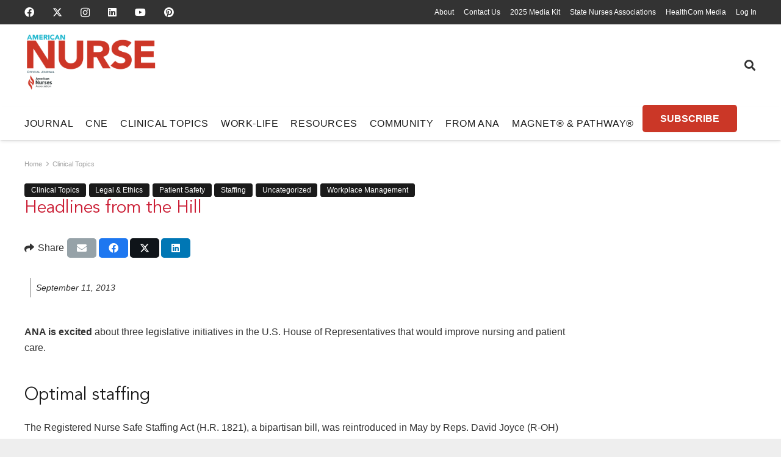

--- FILE ---
content_type: text/html; charset=UTF-8
request_url: https://www.myamericannurse.com/headlines-from-the-hill-22/
body_size: 337827
content:
<!DOCTYPE HTML><html lang="en-US"><head><meta charset="UTF-8"><link rel="preconnect" href="https://fonts.gstatic.com/" crossorigin /> <script>var gform;gform||(document.addEventListener("gform_main_scripts_loaded",function(){gform.scriptsLoaded=!0}),document.addEventListener("gform/theme/scripts_loaded",function(){gform.themeScriptsLoaded=!0}),window.addEventListener("DOMContentLoaded",function(){gform.domLoaded=!0}),gform={domLoaded:!1,scriptsLoaded:!1,themeScriptsLoaded:!1,isFormEditor:()=>"function"==typeof InitializeEditor,callIfLoaded:function(o){return!(!gform.domLoaded||!gform.scriptsLoaded||!gform.themeScriptsLoaded&&!gform.isFormEditor()||(gform.isFormEditor()&&console.warn("The use of gform.initializeOnLoaded() is deprecated in the form editor context and will be removed in Gravity Forms 3.1."),o(),0))},initializeOnLoaded:function(o){gform.callIfLoaded(o)||(document.addEventListener("gform_main_scripts_loaded",()=>{gform.scriptsLoaded=!0,gform.callIfLoaded(o)}),document.addEventListener("gform/theme/scripts_loaded",()=>{gform.themeScriptsLoaded=!0,gform.callIfLoaded(o)}),window.addEventListener("DOMContentLoaded",()=>{gform.domLoaded=!0,gform.callIfLoaded(o)}))},hooks:{action:{},filter:{}},addAction:function(o,r,e,t){gform.addHook("action",o,r,e,t)},addFilter:function(o,r,e,t){gform.addHook("filter",o,r,e,t)},doAction:function(o){gform.doHook("action",o,arguments)},applyFilters:function(o){return gform.doHook("filter",o,arguments)},removeAction:function(o,r){gform.removeHook("action",o,r)},removeFilter:function(o,r,e){gform.removeHook("filter",o,r,e)},addHook:function(o,r,e,t,n){null==gform.hooks[o][r]&&(gform.hooks[o][r]=[]);var d=gform.hooks[o][r];null==n&&(n=r+"_"+d.length),gform.hooks[o][r].push({tag:n,callable:e,priority:t=null==t?10:t})},doHook:function(r,o,e){var t;if(e=Array.prototype.slice.call(e,1),null!=gform.hooks[r][o]&&((o=gform.hooks[r][o]).sort(function(o,r){return o.priority-r.priority}),o.forEach(function(o){"function"!=typeof(t=o.callable)&&(t=window[t]),"action"==r?t.apply(null,e):e[0]=t.apply(null,e)})),"filter"==r)return e[0]},removeHook:function(o,r,t,n){var e;null!=gform.hooks[o][r]&&(e=(e=gform.hooks[o][r]).filter(function(o,r,e){return!!(null!=n&&n!=o.tag||null!=t&&t!=o.priority)}),gform.hooks[o][r]=e)}});</script> <meta name='robots' content='index, follow, max-image-preview:large, max-snippet:-1, max-video-preview:-1' /><title>Headlines from the Hill</title><meta name="description" content="American Nurse Journal, the official, clinically and career-focused journal of the American Nurses Association (ANA)." /><link rel="canonical" href="https://www.myamericannurse.com/headlines-from-the-hill-22/" /><meta property="og:locale" content="en_US" /><meta property="og:type" content="article" /><meta property="og:title" content="Headlines from the Hill" /><meta property="og:description" content="American Nurse Journal, the official, clinically and career-focused journal of the American Nurses Association (ANA)." /><meta property="og:url" content="https://www.myamericannurse.com/headlines-from-the-hill-22/" /><meta property="og:site_name" content="American Nurse" /><meta property="article:publisher" content="https://www.facebook.com/AmericanNurseJournal" /><meta property="article:published_time" content="2013-09-11T15:29:49+00:00" /><meta property="article:modified_time" content="2019-10-11T14:25:11+00:00" /><meta property="og:image" content="https://www.myamericannurse.com/wp-content/uploads/2020/01/AmericanNurseJournalLogo.jpg" /><meta property="og:image:width" content="500" /><meta property="og:image:height" content="169" /><meta property="og:image:type" content="image/jpeg" /><meta name="author" content="admin" /><meta name="twitter:card" content="summary_large_image" /><meta name="twitter:creator" content="@myamericannurse" /><meta name="twitter:site" content="@myamericannurse" /><meta name="twitter:label1" content="Written by" /><meta name="twitter:data1" content="admin" /><meta name="twitter:label2" content="Est. reading time" /><meta name="twitter:data2" content="3 minutes" /> <script type="application/ld+json" class="yoast-schema-graph">{"@context":"https://schema.org","@graph":[{"@type":"Article","@id":"https://www.myamericannurse.com/headlines-from-the-hill-22/#article","isPartOf":{"@id":"https://www.myamericannurse.com/headlines-from-the-hill-22/"},"author":{"name":"admin","@id":"https://www.myamericannurse.com/#/schema/person/0b8ca1fdb1242382bd4af538ad930e46"},"headline":"Headlines from the Hill","datePublished":"2013-09-11T15:29:49+00:00","dateModified":"2019-10-11T14:25:11+00:00","mainEntityOfPage":{"@id":"https://www.myamericannurse.com/headlines-from-the-hill-22/"},"wordCount":637,"commentCount":0,"publisher":{"@id":"https://www.myamericannurse.com/#organization"},"keywords":["patient safety","politics","staffing"],"articleSection":{"0":"Clinical Topics","1":"Legal &amp; Ethics","2":"Patient Safety","3":"Staffing","5":"Workplace Management"},"inLanguage":"en-US","potentialAction":[{"@type":"CommentAction","name":"Comment","target":["https://www.myamericannurse.com/headlines-from-the-hill-22/#respond"]}]},{"@type":["WebPage","MedicalWebPage"],"@id":"https://www.myamericannurse.com/headlines-from-the-hill-22/","url":"https://www.myamericannurse.com/headlines-from-the-hill-22/","name":"Headlines from the Hill","isPartOf":{"@id":"https://www.myamericannurse.com/#website"},"datePublished":"2013-09-11T15:29:49+00:00","dateModified":"2019-10-11T14:25:11+00:00","description":"American Nurse Journal, the official, clinically and career-focused journal of the American Nurses Association (ANA).","breadcrumb":{"@id":"https://www.myamericannurse.com/headlines-from-the-hill-22/#breadcrumb"},"inLanguage":"en-US","potentialAction":[{"@type":"ReadAction","target":["https://www.myamericannurse.com/headlines-from-the-hill-22/"]}]},{"@type":"BreadcrumbList","@id":"https://www.myamericannurse.com/headlines-from-the-hill-22/#breadcrumb","itemListElement":[{"@type":"ListItem","position":1,"name":"Home","item":"https://www.myamericannurse.com/"},{"@type":"ListItem","position":2,"name":"Workplace Management","item":"https://www.myamericannurse.com/category/workplace-management/"},{"@type":"ListItem","position":3,"name":"Legal &amp; Ethics","item":"https://www.myamericannurse.com/category/workplace-management/legal-ethics/"},{"@type":"ListItem","position":4,"name":"Headlines from the Hill"}]},{"@type":"WebSite","@id":"https://www.myamericannurse.com/#website","url":"https://www.myamericannurse.com/","name":"American Nurse","description":"The official Journal of the American Nurses Association","publisher":{"@id":"https://www.myamericannurse.com/#organization"},"alternateName":"ANJ","potentialAction":[{"@type":"SearchAction","target":{"@type":"EntryPoint","urlTemplate":"https://www.myamericannurse.com/?s={search_term_string}"},"query-input":{"@type":"PropertyValueSpecification","valueRequired":true,"valueName":"search_term_string"}}],"inLanguage":"en-US"},{"@type":"Organization","@id":"https://www.myamericannurse.com/#organization","name":"American Nurse","alternateName":"ANJ","url":"https://www.myamericannurse.com/","logo":{"@type":"ImageObject","inLanguage":"en-US","@id":"https://www.myamericannurse.com/#/schema/logo/image/","url":"https://www.myamericannurse.com/wp-content/uploads/2020/01/AmericanNurseJournalLogo.jpg","contentUrl":"https://www.myamericannurse.com/wp-content/uploads/2020/01/AmericanNurseJournalLogo.jpg","width":500,"height":169,"caption":"American Nurse"},"image":{"@id":"https://www.myamericannurse.com/#/schema/logo/image/"},"sameAs":["https://www.facebook.com/AmericanNurseJournal","https://x.com/myamericannurse","https://www.linkedin.com/company/american-nurse/","https://www.youtube.com/@MyAmericanNurse"],"publishingPrinciples":"https://www.myamericannurse.com/publication-ethics/","correctionsPolicy":"https://www.myamericannurse.com/publication-ethics/","ethicsPolicy":"https://www.myamericannurse.com/publication-ethics/"},{"@type":"Person","@id":"https://www.myamericannurse.com/#/schema/person/0b8ca1fdb1242382bd4af538ad930e46","name":"admin"}]}</script> <link rel='dns-prefetch' href='//fonts.googleapis.com' /><link rel="alternate" type="application/rss+xml" title="American Nurse &raquo; Feed" href="https://www.myamericannurse.com/feed/" /><link rel="alternate" type="application/rss+xml" title="American Nurse &raquo; Comments Feed" href="https://www.myamericannurse.com/comments/feed/" /><link rel="alternate" title="oEmbed (JSON)" type="application/json+oembed" href="https://www.myamericannurse.com/wp-json/oembed/1.0/embed?url=https%3A%2F%2Fwww.myamericannurse.com%2Fheadlines-from-the-hill-22%2F" /><link rel="alternate" title="oEmbed (XML)" type="text/xml+oembed" href="https://www.myamericannurse.com/wp-json/oembed/1.0/embed?url=https%3A%2F%2Fwww.myamericannurse.com%2Fheadlines-from-the-hill-22%2F&#038;format=xml" /><meta name="viewport" content="width=device-width, initial-scale=1"><meta name="theme-color" content="#f5f5f5"><link rel="preload" href="https://www.myamericannurse.com/wp-content/uploads/2023/02/MyriadPro-Regular.woff2" as="font" type="font/woff2" crossorigin><link rel="preload" href="https://www.myamericannurse.com/wp-content/uploads/2023/02/MyriadPro-Regular.woff" as="font" type="font/woff" crossorigin><link rel="preload" href="https://www.myamericannurse.com/wp-content/uploads/2023/02/AvenirLTStd-Roman.woff2" as="font" type="font/woff2" crossorigin><link rel="preload" href="https://www.myamericannurse.com/wp-content/uploads/2023/02/AvenirLTStd-Roman.woff" as="font" type="font/woff" crossorigin><link rel="preload" href="https://www.myamericannurse.com/wp-content/uploads/2023/02/AvenirLTStd-Book.woff2" as="font" type="font/woff2" crossorigin><link rel="preload" href="https://www.myamericannurse.com/wp-content/uploads/2023/02/AvenirLTStd-Book.woff" as="font" type="font/woff" crossorigin><link rel="preload" href="https://www.myamericannurse.com/wp-content/uploads/2023/02/GaramondPremrPro.woff2" as="font" type="font/woff2" crossorigin><link rel="preload" href="https://www.myamericannurse.com/wp-content/uploads/2023/02/GaramondPremrPro.woff" as="font" type="font/woff" crossorigin><link rel="preload" href="https://www.myamericannurse.com/wp-content/uploads/2023/12/ShadowsIntoLight-Regular.woff" as="font" type="font/woff" crossorigin><link rel="preload" href="https://www.myamericannurse.com/wp-content/uploads/2023/12/ShadowsIntoLightTwo-Regular.woff" as="font" type="font/woff" crossorigin><style id='wp-img-auto-sizes-contain-inline-css'>img:is([sizes=auto i],[sizes^="auto," i]){contain-intrinsic-size:3000px 1500px}</style><style id="litespeed-ccss">img:is([sizes="auto"i],[sizes^="auto,"i]){contain-intrinsic-size:3000px 1500px}:root{--pmpro--base--border-radius:8px;--pmpro--base--spacing--small:12px;--pmpro--base--spacing--medium:18px;--pmpro--base--spacing--large:36px;--pmpro--color--accent:#0c3d54;--pmpro--color--base:#ffffff;--pmpro--color--base-2:#ededed;--pmpro--color--contrast:#222222;--pmpro--color--border:#777777;--pmpro--color--info-background:#d9edf7;--pmpro--color--info-border:#bce8f1;--pmpro--color--info-text:#31708f;--pmpro--color--info-link:#245269;--pmpro--color--success-background:#d4edda;--pmpro--color--success-border:#c3e6cb;--pmpro--color--success-text:#0F441C;--pmpro--color--success-link:#2b542c;--pmpro--color--error-background:#f8d7da;--pmpro--color--error-border:#f5c6cb;--pmpro--color--error-text:#721c24;--pmpro--color--error-link:#843534;--pmpro--color--alert-background:#fff8e0;--pmpro--color--alert-border:#ffeeba;--pmpro--color--alert-text:#6C5101;--pmpro--color--alert-link:#66512c;--pmpro--color--alert2-background:#ffecd9;--pmpro--color--alert2-border:#ffddb1;--pmpro--color--alert2-text:#995d1d;--pmpro--color--alert2-link:#a65e3a}:root{--pmproal--border--color:var(--pmpro--color--border--variation);--pmproal--row--color-alt:#00000008;--pmproal--spacing--large:50px;--pmproal--spacing--medium:30px;--pmproal--spacing--small:10px}.pum-container,.pum-content,.pum-content+.pum-close,.pum-overlay,.pum-title{background:0 0;border:none;bottom:auto;clear:none;float:none;font-family:inherit;font-size:medium;font-style:normal;font-weight:400;height:auto;left:auto;letter-spacing:normal;line-height:normal;max-height:none;max-width:none;min-height:0;min-width:0;overflow:visible;position:static;right:auto;text-align:left;text-decoration:none;text-indent:0;text-transform:none;top:auto;visibility:visible;white-space:normal;width:auto;z-index:auto}.pum-content,.pum-title{position:relative;z-index:1}.pum-overlay{position:fixed}.pum-overlay{height:100%;width:100%;top:0;left:0;right:0;bottom:0;z-index:1999999999;overflow:initial;display:none}.pum-overlay,.pum-overlay *,.pum-overlay :after,.pum-overlay :before,.pum-overlay:after,.pum-overlay:before{box-sizing:border-box}.pum-container{top:100px;position:absolute;margin-bottom:3em;z-index:1999999999}.pum-container.pum-responsive{left:50%;margin-left:-47.5%;width:95%;height:auto;overflow:visible}@media only screen and (min-width:1024px){.pum-container.pum-responsive.pum-responsive-medium{margin-left:-30%;width:60%}}.pum-container .pum-title{margin-bottom:.5em}.pum-container .pum-content>:last-child{margin-bottom:0}.pum-container .pum-content>:first-child{margin-top:0}.pum-container .pum-content+.pum-close{text-decoration:none;text-align:center;line-height:1;position:absolute;min-width:1em;z-index:2;background-color:#fff0}.pum-theme-359391,.pum-theme-citation{background-color:rgb(43 43 43/.85)}.pum-theme-359391 .pum-container,.pum-theme-citation .pum-container{padding:15px;border-radius:0;border:3px none #d33;box-shadow:0 0 4px 0 rgb(2 2 2/1) inset;background-color:rgb(255 255 255/1)}.pum-theme-359391 .pum-title,.pum-theme-citation .pum-title{color:#000;text-align:left;text-shadow:6px 21px 63px rgb(255 255 255/.41);font-family:inherit;font-weight:400;font-size:24px;line-height:36px}.pum-theme-359391 .pum-content,.pum-theme-citation .pum-content{color:#000;font-family:inherit;font-weight:200}.pum-theme-359391 .pum-content+.pum-close,.pum-theme-citation .pum-content+.pum-close{position:absolute;height:32px;width:32px;left:auto;right:-8px;bottom:auto;top:-6px;padding:0;color:#fff;font-family:inherit;font-weight:100;font-size:24px;line-height:26px;border:2px solid #fff;border-radius:29px;box-shadow:0 0 15px 1px rgb(2 2 2/.75);text-shadow:0 0 0 rgb(0 0 0/.23);background-color:rgb(203 55 39/1)}.pum-theme-319820,.pum-theme-table-of-contents{background-color:rgb(0 0 0/.6)}.pum-theme-319820 .pum-container,.pum-theme-table-of-contents .pum-container{padding:18px;border-radius:0;border:1px none #000;box-shadow:1px 1px 3px 0 rgb(2 2 2/.23);background-color:rgb(255 255 255/1)}.pum-theme-319820 .pum-title,.pum-theme-table-of-contents .pum-title{color:#000;text-align:left;text-shadow:0 0 0 rgb(2 2 2/.23);font-family:inherit;font-weight:400;font-size:32px;line-height:36px}.pum-theme-319820 .pum-content,.pum-theme-table-of-contents .pum-content{color:#333;font-family:inherit;font-weight:400}.pum-theme-319820 .pum-content+.pum-close,.pum-theme-table-of-contents .pum-content+.pum-close{position:absolute;height:auto;width:auto;left:auto;right:0;bottom:auto;top:0;padding:8px;color:#fff;font-family:inherit;font-weight:100;font-size:12px;line-height:14px;border:1px none #fff;border-radius:0;box-shadow:1px 1px 3px 0 rgb(2 2 2/.23);text-shadow:0 0 0 rgb(0 0 0/.23);background-color:rgb(77 178 236/1)}#pum-319822{z-index:1999999999}#pum-359374{z-index:1999999999}*{box-sizing:border-box}html{-webkit-text-size-adjust:100%}body{margin:0;overflow-x:hidden}a{text-decoration:none;background:none}img{height:auto;max-width:100%}button,input,textarea{vertical-align:top;text-transform:none;color:inherit;font:inherit;border:none;margin:0}textarea{overflow:auto;resize:vertical}input:not([type=submit]),textarea{outline:none!important}input[type=text],textarea{-webkit-appearance:none}button,[type=button]{overflow:visible;-webkit-appearance:button}::-moz-focus-inner{border:0}::-webkit-file-upload-button{font:inherit;border:0;outline:0;padding-left:0;background:none}ul{list-style:none;margin:0;padding:0}iframe{max-width:100%;border:none}:-webkit-full-screen-ancestor:not(iframe){animation:none!important}::-moz-placeholder{opacity:.5;color:inherit}::-webkit-input-placeholder{color:inherit;opacity:.5}html{font-family:var(--font-family,inherit);font-weight:var(--font-weight,400);font-size:var(--font-size,16px);font-style:var(--font-style,normal);text-transform:var(--text-transform,none);line-height:var(--line-height,28px);letter-spacing:var(--letter-spacing,0)}h2{margin:0;padding-top:1.5rem;color:var(--color-content-heading)}h2:first-child{padding-top:0}p,ul{margin:0 0 1.5rem}p:empty{display:none}ul{list-style-type:disc;margin-left:2.5rem}li{margin:0 0 .5rem}li>ul{margin-bottom:.5rem;margin-top:.5rem}p:last-child,ul:last-child,li:last-child{margin-bottom:0}.has_text_color h2{color:inherit}input:not([type=submit]),textarea{font-family:var(--inputs-font-family,inherit);font-size:var(--inputs-font-size,inherit);font-weight:var(--inputs-font-weight,inherit);letter-spacing:var(--inputs-letter-spacing,inherit);text-transform:var(--inputs-text-transform,inherit);border-radius:var(--inputs-border-radius,0);background:var(--inputs-background,transparent);border-color:var(--inputs-border-color,currentColor);color:var(--inputs-text-color,inherit);box-shadow:var(--inputs-box-shadow,none);border-width:var(--inputs-border-width,1px);border-style:solid;width:100%}input[type=text]{min-height:var(--inputs-height,2em);line-height:var(--inputs-height,2em);padding:0 var(--inputs-padding,.6em)}textarea{min-height:var(--inputs-height,2em);height:calc(var(--inputs-height,2em)*3);padding:calc(var(--inputs-height,2em)/2 + var(--inputs-border-width,1px) - 0.7em) var(--inputs-padding,.6em)}a:not(:focus-visible),button:not(:focus-visible){outline:none}.hidden{display:none!important}.i-cf:after{content:"";display:block;clear:both}.align_left{text-align:left}.align_center{text-align:center}a{color:var(--color-content-link)}.l-canvas{margin:0 auto;width:100%;flex-grow:1;background:var(--color-content-bg-grad);color:var(--color-content-text)}@media screen and (min-width:1025px){body:not(.us_iframe){display:flex;flex-direction:column;min-height:100vh}}.l-subheader,.l-section{padding-left:2.5rem;padding-right:2.5rem}.l-section{position:relative;margin:0 auto}.l-section-h{position:relative;margin:0 auto;width:100%;max-width:var(--site-content-width,1200px)}.l-section.height_medium{padding-top:4rem;padding-bottom:4rem}.header_hor .l-header.pos_fixed~.l-main>.l-section:first-of-type>.l-section-h{padding-top:var(--header-height)}.far,.fas,.fab{display:inline-block;line-height:1;font-family:"fontawesome";font-weight:400;font-style:normal;font-variant:normal;text-rendering:auto;-moz-osx-font-smoothing:grayscale;-webkit-font-smoothing:antialiased}.g-preloader{display:inline-block;vertical-align:top;position:relative;font-size:2.5rem;width:1em;height:1em;color:var(--color-content-primary)}.g-preloader.type_1:before,.g-preloader.type_1:after{content:"";display:block;position:absolute;top:0;left:0;right:0;bottom:0;border-radius:50%;border:2px solid}.g-preloader.type_1:before{opacity:.2}.g-preloader.type_1:after{border-color:#fff0;border-top-color:inherit;animation:rotation 0.8s infinite cubic-bezier(.6,.3,.3,.6)}@keyframes rotation{0%{transform:rotate(0deg)}100%{transform:rotate(360deg)}}.widgettitle{font-family:var(--h4-font-family,inherit);font-weight:var(--h4-font-weight,inherit);font-size:var(--h4-font-size,inherit);font-style:var(--h4-font-style,inherit);line-height:var(--h4-line-height,1.4);letter-spacing:var(--h4-letter-spacing,inherit);text-transform:var(--h4-text-transform,inherit);margin-bottom:var(--h4-margin-bottom,1.5rem)}.g-breadcrumbs{line-height:1.4}.g-breadcrumbs>*{display:inline-block;vertical-align:top}.g-breadcrumbs-separator{margin:0 .6em}.g-breadcrumbs.hide_current .g-breadcrumbs-item:last-child,.g-breadcrumbs.hide_current .g-breadcrumbs-separator:nth-last-child(2){display:none}.g-breadcrumbs.has_text_color a{color:inherit}.l-body .vc_row:after,.l-body .vc_row:before,.l-body .vc_column-inner:after,.l-body .vc_column-inner:before{display:none}.l-body .wpb_content_element{margin-bottom:0}.wpb_widgetised_column.wpb_content_element{margin-bottom:0}@media (max-width:1024px){.l-section.height_medium{padding-top:2.5rem;padding-bottom:2.5rem}}@media screen and (max-width:900px){.l-subheader{padding-left:1rem!important;padding-right:1rem!important}}@media screen and (max-width:600px){p{margin-bottom:1rem}h2{padding-top:1rem}.w-header-show{margin:10px!important}.l-subheader,.l-section{padding-left:1.5rem;padding-right:1.5rem}.l-section.height_medium{padding-top:1.5rem;padding-bottom:1.5rem}}.fab,.far,.fas{-moz-osx-font-smoothing:grayscale;-webkit-font-smoothing:antialiased;display:inline-block;font-style:normal;font-variant:normal;text-rendering:auto;line-height:1}.fa-angle-right:before{content:""}.fa-facebook:before{content:""}.fa-instagram:before{content:""}.fa-linkedin:before{content:""}.fa-pinterest:before{content:""}.fa-search:before{content:""}.fa-youtube:before{content:""}.w-btn{display:inline-block;vertical-align:top;text-align:center;line-height:1.2;position:relative}.w-btn{padding:.8em 1.8em}.w-btn:before{content:"";position:absolute;top:0;left:0;right:0;bottom:0;border-radius:inherit;border-style:solid;border-color:inherit;border-image:inherit}.w-grid.type_carousel .g-preloader{display:none}.g-cols.via_flex{display:flex;flex-wrap:wrap}.vc_column_container{display:flex;flex-direction:column;position:relative;border-color:var(--color-content-border)}.g-cols.via_flex>div>.vc_column-inner{display:flex;flex-direction:column;flex-grow:1;position:relative;border-color:inherit}.g-cols.via_flex.type_default{margin:0-1.5rem}.g-cols.via_flex.type_default>div>.vc_column-inner{padding-left:1.5rem;padding-right:1.5rem}.w-form-row{position:relative;width:100%;padding-left:calc(var(--fields-gap,1rem)/2);padding-right:calc(var(--fields-gap,1rem)/2)}.w-form-row-field{position:relative}@media screen and (max-width:600px){.w-form-row{width:100%!important}}.l-header a{color:inherit}.l-subheader-cell{display:flex;align-items:center;flex-grow:1}.l-subheader-cell.at_left{justify-content:flex-start}.header_hor .l-subheader-cell.at_left>*{margin-right:1.4rem}.l-subheader-cell.at_center{justify-content:center}.l-subheader-cell.at_right{justify-content:flex-end}.header_hor .l-subheader-cell.at_right>*{margin-left:1.4rem}.l-subheader-cell:empty{display:none}.l-header:before{content:"auto";left:-100%;position:absolute;top:-100%;visibility:hidden!important}.w-html{line-height:1.5}.w-hwrapper{display:flex;align-items:center}.w-hwrapper>:not(:last-child){margin-inline-end:var(--hwrapper-gap,1.2rem)}.w-hwrapper.valign_top{align-items:flex-start}.l-header .w-image{flex-shrink:0}.w-image-h{display:block;height:inherit;max-height:inherit;border-radius:inherit;border-color:inherit!important;color:inherit!important}.w-image:not([class*="style_phone"]) .w-image-h{background:inherit}.w-image img{object-fit:contain;vertical-align:top;height:inherit;max-height:inherit;border-radius:inherit}.w-image[class*="ush_image_"] img{width:auto}.w-image-h[href]{position:relative}button::-moz-focus-inner{padding:0;border:0}.w-nav.type_desktop:not(.height_full){line-height:50px}.l-subheader-cell .w-nav{margin-left:0;margin-right:0}.w-nav-list{list-style:none;margin:0}.w-nav-list:not(.level_1){display:none;visibility:hidden}.w-nav.type_desktop .w-nav-list:not(.level_1){box-shadow:var(--box-shadow)}.w-nav.type_desktop .w-nav-list.level_2{text-align:left;position:absolute;left:0;z-index:120;min-width:12rem}.w-nav.type_desktop .w-nav-list.level_3{position:absolute;left:100%;top:0;z-index:121;min-width:12rem}.w-nav .menu-item{display:block;position:relative;margin:0}.w-nav-anchor{display:block;position:relative}.w-nav.type_desktop .w-nav-anchor.level_1{z-index:1}.w-nav.type_desktop .w-nav-anchor:not(.level_1){line-height:1.5em;padding:.6em 20px;white-space:nowrap}.header_hor .w-nav.type_desktop.align-edges>.w-nav-list.level_1{margin-left:-20px;margin-right:-20px}.w-nav-arrow{position:absolute;vertical-align:top;font-weight:400;line-height:inherit;text-transform:none;text-align:center;outline:0!important;opacity:0;visibility:hidden}.menu-item-has-children.level_1>a>.w-nav-arrow{visibility:visible}.w-nav-arrow:before{content:"";vertical-align:top;font-family:fontawesome;font-weight:400}.w-nav.type_desktop .w-nav-anchor.level_1 .w-nav-arrow:before{font-size:1.2em;margin-inline-start:.4em}.w-nav.type_desktop .w-nav-list.level_2 .w-nav-arrow:before{content:"";font-size:1.2em}.w-nav.type_desktop .menu-item-has-children>.w-nav-anchor:not(.level_1) .w-nav-arrow{display:block;opacity:1;top:0;inset-inline-end:0;line-height:2.7em;width:2em}.w-nav.type_desktop .menu-item-has-children>.w-nav-anchor:not(.level_1) .w-nav-title{padding-inline-end:2em}.header_hor .w-nav.type_desktop>.w-nav-list{display:flex;align-items:center}.header_hor .w-nav.type_desktop>.w-nav-list>.menu-item{flex-shrink:0}.header_hor .w-nav.type_desktop.spread{width:100%;margin:0}.header_hor .w-nav.type_desktop.spread>.w-nav-list{justify-content:space-between}.w-nav.type_desktop .menu-item[class*="columns"] .w-nav-list.level_2{display:flex;flex-wrap:wrap}.w-nav.type_desktop .menu-item[class*="columns"] .w-nav-list.level_2>li{flex-shrink:0}.w-nav.type_desktop .menu-item[class*="columns"] .w-nav-anchor{white-space:normal}.w-nav.type_desktop .menu-item.columns_2>ul>li{width:50%}.w-nav.type_desktop .menu-item.columns_3>ul>li{width:33.3333%}.w-nav.type_desktop.dropdown_height .w-nav-list:not(.level_1){display:block;transform-origin:50%0;transform:scaleY(0) translateZ(0);opacity:0}.header_hor .l-subheader-cell.at_left .w-nav:first-child .w-nav-control{margin-left:-.8rem}.w-nav-control{display:none;line-height:50px;height:50px;padding:0 .8rem;color:inherit}.w-nav-icon{display:inline-block;vertical-align:top;font-size:20px;position:relative;height:inherit;width:1em}.w-nav-icon>div,.w-nav-icon>div:before,.w-nav-icon>div:after{content:"";display:block;position:absolute;height:0;width:inherit}.w-nav-icon>div{border-bottom:.15em solid}.w-nav-icon>div:before,.w-nav-icon>div:after{border-bottom:inherit}.w-nav-icon>div{top:50%;transform:translateY(-50%)}.w-nav-icon>div:before{top:-.3333em}.w-nav-icon>div:after{top:.3333em}.w-nav-close{display:none;position:absolute;top:0;right:0;text-align:center;font-size:3rem;line-height:2;width:2em;opacity:.5}.w-nav-close:before{content:"";font-family:fontawesome;font-weight:400;vertical-align:top}@media screen and (max-width:900px){.w-nav.type_desktop .menu-item[class*="columns"] .w-nav-list.level_2{padding:0!important}.w-nav.type_desktop .menu-item.columns_3>ul>li{width:50%!important}}@media screen and (max-width:767px){.w-nav-close{font-size:2rem}}@media screen and (max-width:480px){.w-nav-anchor.level_2,.w-nav-anchor.level_3{white-space:normal}}.w-post-elm.color_link_inherit a:not(:hover){color:inherit}.w-post-elm.has_width{flex-shrink:0}.w-post-elm.has_height img{object-fit:cover;max-height:inherit;height:inherit;border-radius:inherit}.w-post-elm.has_height:not(.stretched) img{width:auto}.w-post-elm.has_ratio{position:relative;width:100%}.w-post-elm.has_ratio img{position:absolute!important;top:0;left:0;right:0;height:100%;width:100%!important;object-fit:cover}.w-post-elm.post_image{overflow:hidden;position:relative}.w-post-elm.post_image img{vertical-align:top}.w-post-elm.post_title{padding:0}.w-post-elm.style_badge{display:flex;flex-wrap:wrap;align-items:center}.l-subheader-cell .w-search{line-height:50px}.header_hor .l-subheader-cell>.w-search:not(.layout_simple){margin-left:0;margin-right:0}.w-search .w-form-row{height:inherit;padding:0}.w-search input{display:block}.w-search-open{display:block;text-align:center;width:2.2em}.w-search-open i{vertical-align:top;line-height:inherit}.header_hor .l-subheader-cell.at_right .w-search:not(.layout_simple):last-child{margin-inline-end:-.5em}.w-search-close{position:absolute;top:50%;transform:translateY(-50%);inset-inline-end:0;text-align:center;line-height:2;width:2em;background:none;padding:0;color:inherit;opacity:.5;visibility:hidden}.w-search-close:before{content:"";font-family:fontawesome;font-weight:400;vertical-align:top}.w-search.layout_modern{position:relative;width:2.2em;z-index:1}.w-search.layout_modern .w-search-open{position:absolute;top:50%;transform:translateY(-50%);inset-inline-end:0;z-index:2}.w-search.layout_modern .w-search-close{opacity:0;transform:translate(2rem,-50%);color:var(--inputs-text-color)}.w-search.layout_modern .w-search-form{position:relative;z-index:1;opacity:0;visibility:hidden}.w-search.layout_modern input{font-size:1rem;box-shadow:none!important}.w-search.layout_modern.iconpos_right input{padding-inline-end:var(--inputs-height,2em)}@media screen and (max-width:600px){.header_hor .w-search.elm_in_header{line-height:inherit}.header_hor .w-search.layout_modern.elm_in_header{position:static;overflow:visible;margin-left:0;margin-right:0;padding:0;min-width:0;height:auto;width:auto!important}.header_hor .w-search.layout_modern.elm_in_header .w-search-open{display:block;position:static;transform:none;visibility:visible}.header_hor .w-search.layout_modern.elm_in_header .w-search-form{position:absolute;top:0;left:-1.5rem;right:-1.5rem;height:0;overflow:hidden;opacity:1;z-index:119;background:var(--color-content-bg);color:var(--color-content-text)}.header_hor .w-search.layout_modern.elm_in_header .w-form-row-field{position:absolute;top:50%;transform:translateY(-50%);left:0;right:0}.header_hor .w-search.layout_modern.elm_in_header input{padding-top:0;padding-inline-start:1.5rem;padding-inline-end:3rem;padding-bottom:0;border-radius:0;border:none;background:none;color:inherit;box-shadow:none!important}.header_hor .w-search.layout_modern.elm_in_header .w-search-close{display:block;margin-inline-end:1rem;transform:translateY(-50%)}}.w-sharing-list:not(:empty){display:inline-flex;flex-wrap:wrap}.w-sharing.type_solid .w-sharing-list{margin:0-.1em}.w-menu .menu{margin:0}.w-menu ul,.w-menu li{list-style:none;margin:0}.w-menu li:last-child{margin:0!important}.w-menu.layout_hor .menu{display:inline-flex;flex-wrap:wrap}.w-menu.layout_hor .menu>li:not(:last-of-type){margin-right:var(--main-gap,0)}.header_hor .l-header .w-menu{line-height:2}.w-socials-list{margin:calc(var(--gap,0)*-1)}.w-socials-item{display:inline-block;vertical-align:top;position:relative;padding:var(--gap,0)}.w-socials-item-link{display:block;text-align:center;position:relative;overflow:hidden;line-height:2.5em;width:2.5em;text-decoration:none!important;border-radius:inherit;z-index:0}.w-socials-item-link-hover{display:none;position:absolute;top:0;left:0;right:0;bottom:0;background:var(--color-content-primary-grad)}.w-socials-item-link i{display:block;line-height:inherit;position:relative}.l-header .w-socials{line-height:2}.header_hor .l-header .w-socials-list{white-space:nowrap}.l-header .w-socials-item-link{line-height:2em;width:2em}.w-socials.shape_none .w-socials-item-link{line-height:1;width:auto}.w-socials-item.facebook .w-socials-item-link-hover{background:#1e77f0}.w-socials-item.instagram .w-socials-item-link-hover{background:#a17357;background:radial-gradient(circle farthest-corner at 35% 100%,#fec564,transparent 50%),radial-gradient(circle farthest-corner at 10% 140%,#feda7e,transparent 50%),radial-gradient(ellipse farthest-corner at 0-25%,#5258cf,transparent 50%),radial-gradient(ellipse farthest-corner at 20% -50%,#5258cf,transparent 50%),radial-gradient(ellipse farthest-corner at 100%0,#893dc2,transparent 50%),radial-gradient(ellipse farthest-corner at 60% -20%,#893dc2,transparent 50%),radial-gradient(ellipse farthest-corner at 100% 100%,#d9317a,transparent),linear-gradient(#6559ca,#bc318f 30%,#e42e66 50%,#fa5332 70%,#ffdc80 100%)}.w-socials-item.instagram .w-socials-item-link i{font-size:1.1em}.w-socials-item.linkedin .w-socials-item-link-hover{background:#0077b5}.w-socials-item.pinterest .w-socials-item-link-hover{background:#e60023}.w-socials-item.twitter .w-socials-item-link-hover{background:#0f1419}.w-socials-item.youtube .w-socials-item-link-hover{background:red}.w-vwrapper{display:flex;flex-direction:column}.w-vwrapper.align_center{align-items:center}body:not(.rtl) .w-vwrapper.align_left{align-items:flex-start}.w-vwrapper.valign_middle{justify-content:center}.widget{margin-bottom:2rem}.l-main .widget{margin-bottom:3rem}.widget_rss .widgettitle a:first-child{display:none}@media screen and (max-width:600px){.l-main .widget{margin-bottom:2rem}}.gform_wrapper input:not([type=radio]):not([type=checkbox]):not([type=submit]):not([type=button]):not([type=image]):not([type=file]):not(.ginput_total):not(.ginput_shipping_price):not(.ginput_product_price){font-size:var(--inputs-font-size);padding:0 var(--inputs-padding,.6em)}:root{--pmpro--color--base:#ffffff;--pmpro--color--contrast:#222222;--pmpro--color--accent:#cb1f36;--pmpro--color--accent--variation:hsl( 352,74%,69% );--pmpro--color--border--variation:hsl( 0,0%,0% )}@media screen and (min-width:801px) and (max-width:1160px){.vc_col-sm-9{width:60%!important}.vc_col-sm-3{width:40%!important}.logo-banner{--hwrapper-gap:2em!important}}@media screen and (max-width:782px){.l-subheader.at_bottom{background:transparent!important;box-shadow:none!important}h2 a{font-size:1.4em}}@media screen and (max-width:600px){.w-header-show{margin:10px 10px 60px!important}}@media only screen and (max-width:300px){#social-hwrap{width:auto;float:left;margin-bottom:1em!important}}.fas{font-family:"fontawesome";font-weight:900}.far{font-family:"fontawesome";font-weight:400}.fab{font-family:"Font Awesome 5 Brands";font-weight:400}:root{--color-header-middle-bg:#ffffff;--color-header-middle-bg-grad:#ffffff;--color-header-middle-text:#333333;--color-header-middle-text-hover:#CB3727;--color-header-transparent-bg:transparent;--color-header-transparent-bg-grad:transparent;--color-header-transparent-text:#ffffff;--color-header-transparent-text-hover:#ffffff;--color-chrome-toolbar:#f5f5f5;--color-header-top-bg:#f5f5f5;--color-header-top-bg-grad:linear-gradient(0deg,#f5f5f5,#fff);--color-header-top-text:#333333;--color-header-top-text-hover:#CB3727;--color-header-top-transparent-bg:rgba(0,0,0,0.2);--color-header-top-transparent-bg-grad:rgba(0,0,0,0.2);--color-header-top-transparent-text:rgba(255,255,255,0.66);--color-header-top-transparent-text-hover:#ffffff;--color-content-bg:#ffffff;--color-content-bg-grad:#ffffff;--color-content-bg-alt:#f5f5f5;--color-content-bg-alt-grad:#f5f5f5;--color-content-border:#e8e8e8;--color-content-heading:#1a1a1a;--color-content-heading-grad:#1a1a1a;--color-content-text:#333333;--color-content-link:#CB3727;--color-content-link-hover:#CB3727;--color-content-primary:#CB3727;--color-content-primary-grad:#CB3727;--color-content-secondary:#10B3CC;--color-content-secondary-grad:#10B3CC;--color-content-faded:#999999;--color-content-overlay:rgba(0,0,0,0.75);--color-content-overlay-grad:rgba(0,0,0,0.75);--color-alt-content-bg:#f5f5f5;--color-alt-content-bg-grad:#f5f5f5;--color-alt-content-bg-alt:#ffffff;--color-alt-content-bg-alt-grad:#ffffff;--color-alt-content-border:#dddddd;--color-alt-content-heading:#1a1a1a;--color-alt-content-heading-grad:#1a1a1a;--color-alt-content-text:#333333;--color-alt-content-link:#CB3727;--color-alt-content-link-hover:#CB3727;--color-alt-content-primary:#CB3727;--color-alt-content-primary-grad:#CB3727;--color-alt-content-secondary:#10B3CC;--color-alt-content-secondary-grad:#10B3CC;--color-alt-content-faded:#999999;--color-alt-content-overlay:rgba(0,0,0,0.75);--color-alt-content-overlay-grad:rgba(0,0,0,0.75);--color-footer-bg:#222222;--color-footer-bg-grad:#222222;--color-footer-bg-alt:#1a1a1a;--color-footer-bg-alt-grad:#1a1a1a;--color-footer-border:#333333;--color-footer-heading:#cccccc;--color-footer-heading-grad:#cccccc;--color-footer-text:#999999;--color-footer-link:#cccccc;--color-footer-link-hover:#CB3727;--color-subfooter-bg:#1a1a1a;--color-subfooter-bg-grad:#1a1a1a;--color-subfooter-bg-alt:#222222;--color-subfooter-bg-alt-grad:#222222;--color-subfooter-border:#282828;--color-subfooter-heading:#cccccc;--color-subfooter-heading-grad:#cccccc;--color-subfooter-text:#bbbbbb;--color-subfooter-link:#ffffff;--color-subfooter-link-hover:#CB3727;--color-content-primary-faded:rgba(203,55,39,0.15);--box-shadow:0 5px 15px rgba(0,0,0,.15);--box-shadow-up:0 -5px 15px rgba(0,0,0,.15);--site-canvas-width:1300px;--site-content-width:1400px;--text-block-margin-bottom:1.5rem;--focus-outline-width:2px}:root{--font-family:Roboto,sans-serif;--font-size:1rem;--line-height:26px;--font-weight:400;--bold-font-weight:700;--text-transform:none;--font-style:normal;--letter-spacing:0em;--h1-font-family:Avenir;--h1-font-size:2.5rem;--h1-line-height:1.2;--h1-font-weight:400;--h1-bold-font-weight:700;--h1-text-transform:none;--h1-font-style:normal;--h1-letter-spacing:0em;--h1-margin-bottom:0.1em;--h2-font-family:var(--h1-font-family);--h2-font-size:1.8rem;--h2-line-height:1.2;--h2-font-weight:var(--h1-font-weight);--h2-bold-font-weight:var(--h1-bold-font-weight);--h2-text-transform:var(--h1-text-transform);--h2-font-style:var(--h1-font-style);--h2-letter-spacing:0em;--h2-margin-bottom:0.8em;--h3-font-family:GaramondPremrPro;--h3-font-size:1.7rem;--h3-line-height:1.3;--h3-font-weight:500;--h3-bold-font-weight:var(--h1-bold-font-weight);--h3-text-transform:var(--h1-text-transform);--h3-font-style:var(--h1-font-style);--h3-letter-spacing:0em;--h3-margin-bottom:0.8em;--h4-font-family:MyriadPro-Regular;--h4-font-size:1.3rem;--h4-line-height:1.25;--h4-font-weight:var(--h1-font-weight);--h4-bold-font-weight:var(--h1-bold-font-weight);--h4-text-transform:var(--h1-text-transform);--h4-font-style:var(--h1-font-style);--h4-letter-spacing:0em;--h4-margin-bottom:0.4rem;--h5-font-family:MyriadPro-Regular;--h5-font-size:1.4rem;--h5-line-height:1.2;--h5-font-weight:var(--h1-font-weight);--h5-bold-font-weight:var(--h1-bold-font-weight);--h5-text-transform:var(--h1-text-transform);--h5-font-style:var(--h1-font-style);--h5-letter-spacing:0em;--h5-margin-bottom:0.8em;--h6-font-family:MyriadPro-Regular;--h6-font-size:1.3rem;--h6-line-height:1.2;--h6-font-weight:var(--h1-font-weight);--h6-bold-font-weight:var(--h1-bold-font-weight);--h6-text-transform:var(--h1-text-transform);--h6-font-style:var(--h1-font-style);--h6-letter-spacing:0em;--h6-margin-bottom:0.8em}@media (min-width:991px) and (max-width:1100px){:root{--h2-font-size:1.6rem;--h3-font-size:1.6rem;--h4-font-size:1.2rem}}@media (min-width:601px) and (max-width:990px){:root{--h2-font-size:1.6rem;--h3-font-size:1.6rem;--h4-font-size:1.2rem}}@media (max-width:600px){:root{--h1-font-size:2.3rem;--h2-font-size:1.3rem;--h3-font-size:1.4rem;--h4-font-size:1rem}}h2{font-family:var(--h2-font-family,inherit);font-weight:var(--h2-font-weight,inherit);font-size:var(--h2-font-size,inherit);font-style:var(--h2-font-style,inherit);line-height:var(--h2-line-height,1.4);letter-spacing:var(--h2-letter-spacing,inherit);text-transform:var(--h2-text-transform,inherit);margin-bottom:var(--h2-margin-bottom,1.5rem)}body{background:#eee}@media (max-width:600px){.g-cols>div:not([class*="vc_col-xs-"]){width:100%;margin:0 0 1.5rem}.g-cols:not(.reversed)>div:last-child{margin-bottom:0}}@media (min-width:601px){.vc_col-sm-3{width:25%}.vc_col-sm-9{width:75%}.vc_col-sm-12{width:100%}}@media (max-width:800px){.l-canvas{overflow:hidden}.g-cols.stacking_default.via_flex>div:not([class*="vc_col-xs"]){width:100%;margin:0 0 1.5rem}.g-cols.stacking_default.via_flex:not(.reversed)>div:last-child{margin-bottom:0}}:focus-visible{outline-width:var(--focus-outline-width,2px);outline-style:solid;outline-offset:2px;outline-color:var(--color-content-primary)}.w-header-show{background:rgb(0 0 0/.3)}.us-btn-style_1{font-family:var(--font-family);font-size:16px;line-height:1.2!important;font-weight:700;font-style:normal;text-transform:none;letter-spacing:0em;border-radius:.3em;padding:.8em 1.8em;background:#CB3727;border-color:#fff0;color:#ffffff!important;box-shadow:0 0em 0em 0 rgb(0 0 0/.2)}.us-btn-style_1:before{border-width:0}.us-btn-style_3{font-family:var(--font-family);font-size:12px;line-height:1!important;font-weight:400;font-style:normal;text-transform:none;letter-spacing:0em;border-radius:.3em;padding:.4em .9em;background:#1a1a1a;border-color:#fff0;color:#ffffff!important;box-shadow:0 0em 0em 0 rgb(0 0 0/.2)}.us-btn-style_3:before{border-width:0}:root{--inputs-font-family:inherit;--inputs-font-size:1rem;--inputs-font-weight:400;--inputs-letter-spacing:0em;--inputs-text-transform:none;--inputs-height:2.8rem;--inputs-padding:0.8rem;--inputs-checkbox-size:1.5em;--inputs-border-width:0px;--inputs-border-radius:0rem;--inputs-background:#f5f5f5;--inputs-border-color:#e8e8e8;--inputs-text-color:#333333;--inputs-box-shadow:0px 1px 0px 0px rgba(0,0,0,0.08) inset;--inputs-focus-background:#f5f5f5;--inputs-focus-border-color:#e8e8e8;--inputs-focus-text-color:#333333;--inputs-focus-box-shadow:0px 0px 0px 2px #e95095}.header_hor .w-nav.type_desktop .menu-item-356929 .w-nav-list.level_2{left:0;right:0;transform-origin:50%0}.header_hor .w-nav.type_desktop .menu-item-356929{position:static}.header_hor .w-nav.type_desktop .menu-item-58656 .w-nav-list.level_2{left:0;right:0;transform-origin:50%0}.header_hor .w-nav.type_desktop .menu-item-58656{position:static}.header_hor .w-nav.type_desktop .menu-item-316761{position:static}.header_hor .w-nav.type_desktop .menu-item-61988 .w-nav-list.level_2{left:0;right:0;transform-origin:50%0}.header_hor .w-nav.type_desktop .menu-item-61988{position:static}.l-subheader.at_top{background:var(--color-header-middle-text);color:#fff}.l-subheader.at_middle{background:var(--color-header-middle-bg);color:var(--color-header-middle-text)}.l-subheader.at_bottom{background:#fff;color:#1a1a1a}@media (min-width:1101px){.l-header{position:relative;z-index:111;width:100%}.l-subheader{margin:0 auto}.l-subheader-h{display:flex;align-items:center;position:relative;margin:0 auto;max-width:var(--site-content-width,1200px);height:inherit}.w-header-show{display:none}.l-header.pos_fixed{position:fixed;left:0}.l-header.shadow_wide .l-subheader.at_middle,.l-header.shadow_wide .l-subheader.at_bottom{box-shadow:0 3px 5px -1px rgb(0 0 0/.1),0 2px 1px -1px rgb(0 0 0/.05)}:root{--header-height:225px;--header-sticky-height:160px}.l-header:before{content:"225"}.l-subheader.at_top{line-height:40px;height:40px}.l-subheader.at_middle{line-height:135px;height:135px}.l-subheader.at_bottom{line-height:50px;height:50px}}@media (min-width:991px) and (max-width:1100px){.hidden_for_laptops{display:none!important}.l-header{position:relative;z-index:111;width:100%}.l-subheader{margin:0 auto}.l-subheader-h{display:flex;align-items:center;position:relative;margin:0 auto;max-width:var(--site-content-width,1200px);height:inherit}.w-header-show{display:none}.l-header.pos_fixed{position:fixed;left:0}.l-header.shadow_wide .l-subheader.at_middle,.l-header.shadow_wide .l-subheader.at_bottom{box-shadow:0 3px 5px -1px rgb(0 0 0/.1),0 2px 1px -1px rgb(0 0 0/.05)}:root{--header-height:390px;--header-sticky-height:210px}.l-header:before{content:"390"}.l-subheader.at_top{line-height:40px;height:40px}.l-subheader.at_middle{line-height:270px;height:270px}.l-subheader.at_bottom{line-height:80px;height:80px}}@media (min-width:601px) and (max-width:990px){.hidden_for_tablets{display:none!important}.l-header{position:relative;z-index:111;width:100%}.l-subheader{margin:0 auto}.l-subheader-h{display:flex;align-items:center;position:relative;margin:0 auto;max-width:var(--site-content-width,1200px);height:inherit}.w-header-show{display:none}.l-header.pos_fixed{position:fixed;left:0}.l-header.shadow_wide .l-subheader.at_middle,.l-header.shadow_wide .l-subheader.at_bottom{box-shadow:0 3px 5px -1px rgb(0 0 0/.1),0 2px 1px -1px rgb(0 0 0/.05)}:root{--header-height:310px;--header-sticky-height:140px}.l-header:before{content:"310"}.l-subheader.at_top{line-height:40px;height:40px}.l-subheader.at_middle{line-height:170px;height:170px}.l-subheader.at_bottom{line-height:100px;height:100px}}@media (max-width:600px){.hidden_for_mobiles{display:none!important}.l-header{position:relative;z-index:111;width:100%}.l-subheader{margin:0 auto}.l-subheader-h{display:flex;align-items:center;position:relative;margin:0 auto;max-width:var(--site-content-width,1200px);height:inherit}.w-header-show{display:none}.l-header.pos_fixed{position:fixed;left:0}.l-header.shadow_wide .l-subheader.at_middle,.l-header.shadow_wide .l-subheader.at_bottom{box-shadow:0 3px 5px -1px rgb(0 0 0/.1),0 2px 1px -1px rgb(0 0 0/.05)}:root{--header-height:270px;--header-sticky-height:110px}.l-header:before{content:"270"}.l-subheader.at_top{line-height:40px;height:40px}.l-subheader.at_middle{line-height:160px;height:160px}.l-subheader.at_bottom{line-height:70px;height:70px}.l-subheader.at_middle .l-subheader-cell.at_left,.l-subheader.at_middle .l-subheader-cell.at_right{display:flex;flex-basis:100px}.l-subheader.at_bottom .l-subheader-cell.at_left,.l-subheader.at_bottom .l-subheader-cell.at_right{display:flex;flex-basis:100px}}@media (min-width:1101px){.ush_image_1{height:110px!important}}@media (min-width:991px) and (max-width:1100px){.ush_image_1{height:100px!important}}@media (min-width:601px) and (max-width:990px){.ush_image_1{height:75px!important}}@media (max-width:600px){.ush_image_1{height:100px!important}}.header_hor .ush_menu_1.type_desktop .menu-item.level_1>a:not(.w-btn){padding-left:10px;padding-right:10px}.header_hor .ush_menu_1.type_desktop.align-edges>.w-nav-list.level_1{margin-left:-10px;margin-right:-10px}.ush_menu_1.type_desktop .menu-item:not(.level_1){font-size:1rem}@media (min-width:1101px){.ush_menu_1 .w-nav-icon{font-size:20px}}@media (min-width:991px) and (max-width:1100px){.ush_menu_1 .w-nav-icon{font-size:32px}}@media (min-width:601px) and (max-width:990px){.ush_menu_1 .w-nav-icon{font-size:20px}}@media (max-width:600px){.ush_menu_1 .w-nav-icon{font-size:20px}}.ush_menu_1 .w-nav-icon>div{border-width:3px}@media screen and (max-width:1239px){.w-nav.ush_menu_1>.w-nav-list.level_1{display:none}.ush_menu_1 .w-nav-control{display:block}}.ush_menu_1 .w-nav-list:not(.level_1){background:#fff;color:#333}.header_hor .ush_menu_2.type_desktop .menu-item.level_1>a:not(.w-btn){padding-left:16px;padding-right:16px}.header_hor .ush_menu_2.type_desktop.align-edges>.w-nav-list.level_1{margin-left:-16px;margin-right:-16px}.ush_menu_2.type_desktop .menu-item:not(.level_1){font-size:1rem}@media (min-width:1101px){.ush_menu_2 .w-nav-icon{font-size:20px}}@media (min-width:991px) and (max-width:1100px){.ush_menu_2 .w-nav-icon{font-size:32px}}@media (min-width:601px) and (max-width:990px){.ush_menu_2 .w-nav-icon{font-size:20px}}@media (max-width:600px){.ush_menu_2 .w-nav-icon{font-size:20px}}.ush_menu_2 .w-nav-icon>div{border-width:3px}@media screen and (max-width:1239px){.w-nav.ush_menu_2>.w-nav-list.level_1{display:none}.ush_menu_2 .w-nav-control{display:block}}.ush_menu_2 .w-nav-list:not(.level_1){background:#fff;color:#333}.header_hor .ush_additional_menu_1 .menu{margin:0-.5rem}.header_hor .ush_additional_menu_1 .menu-item{padding:0 .5rem}@media (min-width:1101px){.ush_search_1{font-size:18px}}@media (min-width:991px) and (max-width:1100px){.ush_search_1{font-size:24px}}@media (min-width:601px) and (max-width:990px){.ush_search_1{font-size:22px}}@media (max-width:600px){.ush_search_1{font-size:20px}}@media (min-width:1101px){.ush_search_2{font-size:18px}}@media (min-width:991px) and (max-width:1100px){.ush_search_2{font-size:24px}}@media (min-width:601px) and (max-width:990px){.ush_search_2{font-size:22px}}@media (max-width:600px){.ush_search_2{font-size:20px}}.ush_socials_1 .w-socials-list{margin:-15px}.ush_socials_1 .w-socials-item{padding:15px}.ush_image_1{text-align:center!important}.ush_menu_1{text-align:left!important;font-size:16px!important;letter-spacing:.6px!important;text-transform:uppercase!important}.ush_additional_menu_1{color:#ffffff!important;font-size:12px!important}.ush_btn_1{margin-bottom:16px!important;margin-right:2em!important}.ush_html_1{color:#333333!important;text-align:right!important;font-size:12px!important;position:absolute!important;top:10px!important}.ush_menu_2{text-align:left!important;font-size:16px!important;letter-spacing:.6px!important;text-transform:uppercase!important}.ush_html_2{max-width:728px!important;max-height:90px!important}.ush_html_3{height:50px!important;min-width:320px!important}#gform_widget-5,.single #gform_widget-5{margin-top:0!important;padding:2em!important;border:2px solid var(--color-header-middle-text-hover)!important}textarea,input:not([type="submit"]){background:#fff!important}#podcast-footer a,#page-footer a{color:#fff!important}#podcast-footer .widgettitle,#podcast-footer .rss-widget-title{display:none}#side-newsletter p{text-align:left;padding:2em 2em 0}h2{justify-content:flex-start!important}li:not(.pmpro_list_item){border:none!important;padding-top:0!important}#anj-mobile-menu ul{max-height:800px!important}.w-search-form input[type="text"]{border-radius:.3em}</style><script>WebFontConfig={google:{families:["Yesteryear:400","Open Sans:400,700","Roboto:400,700","Roboto:100,100italic,300,300italic,regular,italic,500,500italic,700,700italic,900,900italic"]}};if ( typeof WebFont === "object" && typeof WebFont.load === "function" ) { WebFont.load( WebFontConfig ); }</script><script data-optimized="1" src="https://www.myamericannurse.com/wp-content/plugins/litespeed-cache/assets/js/webfontloader.min.js"></script><script>!function(a){"use strict";var b=function(b,c,d){function e(a){return h.body?a():void setTimeout(function(){e(a)})}function f(){i.addEventListener&&i.removeEventListener("load",f),i.media=d||"all"}var g,h=a.document,i=h.createElement("link");if(c)g=c;else{var j=(h.body||h.getElementsByTagName("head")[0]).childNodes;g=j[j.length-1]}var k=h.styleSheets;i.rel="stylesheet",i.href=b,i.media="only x",e(function(){g.parentNode.insertBefore(i,c?g:g.nextSibling)});var l=function(a){for(var b=i.href,c=k.length;c--;)if(k[c].href===b)return a();setTimeout(function(){l(a)})};return i.addEventListener&&i.addEventListener("load",f),i.onloadcssdefined=l,l(f),i};"undefined"!=typeof exports?exports.loadCSS=b:a.loadCSS=b}("undefined"!=typeof global?global:this);!function(a){if(a.loadCSS){var b=loadCSS.relpreload={};if(b.support=function(){try{return a.document.createElement("link").relList.supports("preload")}catch(b){return!1}},b.poly=function(){for(var b=a.document.getElementsByTagName("link"),c=0;c<b.length;c++){var d=b[c];"preload"===d.rel&&"style"===d.getAttribute("as")&&(a.loadCSS(d.href,d,d.getAttribute("media")),d.rel=null)}},!b.support()){b.poly();var c=a.setInterval(b.poly,300);a.addEventListener&&a.addEventListener("load",function(){b.poly(),a.clearInterval(c)}),a.attachEvent&&a.attachEvent("onload",function(){a.clearInterval(c)})}}}(this);</script> <link data-optimized="1" data-asynced="1" as="style" onload="this.onload=null;this.rel='stylesheet'"  rel='preload' id='categories-images-styles-css' href='https://www.myamericannurse.com/wp-content/litespeed/css/4ab3fca2ed882baf94eb080a72e18d6d.css?ver=00c46' media='all' /><noscript><link data-optimized="1" rel='stylesheet' href='https://www.myamericannurse.com/wp-content/litespeed/css/4ab3fca2ed882baf94eb080a72e18d6d.css?ver=00c46' media='all' /></noscript><link data-optimized="1" data-asynced="1" as="style" onload="this.onload=null;this.rel='stylesheet'"  rel='preload' id='pmpro_frontend_base-css' href='https://www.myamericannurse.com/wp-content/litespeed/css/c98bad7e01f0a2a966d7a3b3d07e878a.css?ver=d6c4f' media='all' /><noscript><link data-optimized="1" rel='stylesheet' href='https://www.myamericannurse.com/wp-content/litespeed/css/c98bad7e01f0a2a966d7a3b3d07e878a.css?ver=d6c4f' media='all' /></noscript><link data-optimized="1" data-asynced="1" as="style" onload="this.onload=null;this.rel='stylesheet'"  rel='preload' id='pmpro-advanced-levels-styles-css' href='https://www.myamericannurse.com/wp-content/litespeed/css/7241af8ed16fea4abe3e216f94a9da6b.css?ver=e31f0' media='all' /><noscript><link data-optimized="1" rel='stylesheet' href='https://www.myamericannurse.com/wp-content/litespeed/css/7241af8ed16fea4abe3e216f94a9da6b.css?ver=e31f0' media='all' /></noscript><link data-optimized="1" data-asynced="1" as="style" onload="this.onload=null;this.rel='stylesheet'"  rel='preload' id='megamenu-css' href='https://www.myamericannurse.com/wp-content/litespeed/css/a259d9b98d5c210783b886e4b194d3f9.css?ver=e7d7d' media='all' /><noscript><link data-optimized="1" rel='stylesheet' href='https://www.myamericannurse.com/wp-content/litespeed/css/a259d9b98d5c210783b886e4b194d3f9.css?ver=e7d7d' media='all' /></noscript><link data-optimized="1" data-asynced="1" as="style" onload="this.onload=null;this.rel='stylesheet'"  rel='preload' id='dashicons-css' href='https://www.myamericannurse.com/wp-content/litespeed/css/d67e3d925cfd00520bf7bbc932b839cf.css?ver=35f5c' media='all' /><noscript><link data-optimized="1" rel='stylesheet' href='https://www.myamericannurse.com/wp-content/litespeed/css/d67e3d925cfd00520bf7bbc932b839cf.css?ver=35f5c' media='all' /></noscript><link data-optimized="1" data-asynced="1" as="style" onload="this.onload=null;this.rel='stylesheet'"  rel='preload' id='parent-style-css' href='https://www.myamericannurse.com/wp-content/litespeed/css/3079f4daf27935e44a42e00a45e7df44.css?ver=c1a52' media='all' /><noscript><link data-optimized="1" rel='stylesheet' href='https://www.myamericannurse.com/wp-content/litespeed/css/3079f4daf27935e44a42e00a45e7df44.css?ver=c1a52' media='all' /></noscript><link data-optimized="1" data-asynced="1" as="style" onload="this.onload=null;this.rel='stylesheet'"  rel='preload' id='child-style-css' href='https://www.myamericannurse.com/wp-content/litespeed/css/71302e236cb7878eaa9a8e6b67bf373a.css?ver=a9fa3' media='all' /><noscript><link data-optimized="1" rel='stylesheet' href='https://www.myamericannurse.com/wp-content/litespeed/css/71302e236cb7878eaa9a8e6b67bf373a.css?ver=a9fa3' media='all' /></noscript><link data-optimized="1" data-asynced="1" as="style" onload="this.onload=null;this.rel='stylesheet'"  rel='preload' id='popup-maker-site-css' href='https://www.myamericannurse.com/wp-content/litespeed/css/af1a75c32b22773206c65835eecef7a6.css?ver=72b6b' media='all' /><noscript><link data-optimized="1" rel='stylesheet' href='https://www.myamericannurse.com/wp-content/litespeed/css/af1a75c32b22773206c65835eecef7a6.css?ver=72b6b' media='all' /></noscript><link data-optimized="1" data-asynced="1" as="style" onload="this.onload=null;this.rel='stylesheet'"  rel='preload' id='us-style-css' href='https://www.myamericannurse.com/wp-content/litespeed/css/f04f67e2fd47f8fdd98845b781e6e5f7.css?ver=cb80b' media='all' /><noscript><link data-optimized="1" rel='stylesheet' href='https://www.myamericannurse.com/wp-content/litespeed/css/f04f67e2fd47f8fdd98845b781e6e5f7.css?ver=cb80b' media='all' /></noscript><link data-optimized="1" data-asynced="1" as="style" onload="this.onload=null;this.rel='stylesheet'"  rel='preload' id='us-gravityforms-css' href='https://www.myamericannurse.com/wp-content/litespeed/css/821910df9cb5c2d12ec8849634e75333.css?ver=3bc4e' media='all' /><noscript><link data-optimized="1" rel='stylesheet' href='https://www.myamericannurse.com/wp-content/litespeed/css/821910df9cb5c2d12ec8849634e75333.css?ver=3bc4e' media='all' /></noscript><link data-optimized="1" data-asynced="1" as="style" onload="this.onload=null;this.rel='stylesheet'"  rel='preload' id='theme-style-css' href='https://www.myamericannurse.com/wp-content/litespeed/css/71302e236cb7878eaa9a8e6b67bf373a.css?ver=2b083' media='all' /><noscript><link data-optimized="1" rel='stylesheet' href='https://www.myamericannurse.com/wp-content/litespeed/css/71302e236cb7878eaa9a8e6b67bf373a.css?ver=2b083' media='all' /></noscript> <script src="https://www.myamericannurse.com/wp-includes/js/jquery/jquery.min.js?ver=3.7.1" id="jquery-core-js"></script> <script></script><link rel="https://api.w.org/" href="https://www.myamericannurse.com/wp-json/" /><link rel="alternate" title="JSON" type="application/json" href="https://www.myamericannurse.com/wp-json/wp/v2/posts/8487" /><link rel="EditURI" type="application/rsd+xml" title="RSD" href="https://www.myamericannurse.com/xmlrpc.php?rsd" /><link rel='shortlink' href='https://www.myamericannurse.com/?p=8487' /><style id="pmpro_colors">:root{--pmpro--color--base:#ffffff;--pmpro--color--contrast:#222222;--pmpro--color--accent:#cb1f36;--pmpro--color--accent--variation:hsl( 352,74%,69% );--pmpro--color--border--variation:hsl( 0,0%,0% )}</style> <script id="us_add_no_touch">if ( ! /Android|webOS|iPhone|iPad|iPod|BlackBerry|IEMobile|Opera Mini/i.test( navigator.userAgent ) ) {
				document.documentElement.classList.add( "no-touch" );
			}</script> <script id="us_color_scheme_switch_class">if ( document.cookie.includes( "us_color_scheme_switch_is_on=true" ) ) {
				document.documentElement.classList.add( "us-color-scheme-on" );
			}</script> <meta name="generator" content="Powered by WPBakery Page Builder - drag and drop page builder for WordPress."/><link rel="icon" href="https://www.myamericannurse.com/wp-content/uploads/2025/06/AN-Journal-2025-logo-site-icon-35x35.png" sizes="32x32" /><link rel="icon" href="https://www.myamericannurse.com/wp-content/uploads/2025/06/AN-Journal-2025-logo-site-icon-200x200.png" sizes="192x192" /><link rel="apple-touch-icon" href="https://www.myamericannurse.com/wp-content/uploads/2025/06/AN-Journal-2025-logo-site-icon-200x200.png" /><meta name="msapplication-TileImage" content="https://www.myamericannurse.com/wp-content/uploads/2025/06/AN-Journal-2025-logo-site-icon-300x300.png" /><style id="wp-custom-css">.pmpro-level-required.pmpro-no-access .entry-title:after{min-width:114px}#home-top-feat .owl-dots{padding-top:0}.category-2025-readers-choice .entry-title:after{content:'2025 Readers Choice';background:#10B3CC;font-size:14px;color:#fff;padding:6px;margin-top:4px;display:block;margin-bottom:8px;font-family:Roboto,sans-serif!important;width:160px;text-align:center;line-height:16px;border-radius:8px}#poll_label_1{font-size:18px!important;color:#000;font-family:Roboto,sans-serif!important;font-weight:400!important;margin:12px 0;font-style:italic!important}#gform_confirmation_message_310,#gform_confirmation_message_310{color:#000!important}#gform_237 .gform_footer,#gform_310 .gform_footer,#gform_284 .gform_footer{text-align:center}#gform_310 .gpoll_button,#gform_310 .gpoll_button{margin:2em auto 0;display:block}#gform_310 .gpoll_button:before,#gform_310 .gpoll_button:before{border:none!important}#gform_310 .gpoll_button,#gform_310 .gpoll_button{background:#fff!important}#comments #reply-title:after{content:"The American Nurse Journal(ANJ) team team welcomes your comments on articles. By submitting your comment, you agree to the possible posting of your comment, name, city, and state where you practice, and your credentials. You agree that your input can be shared with authors if it is appropriate and deemed necessary by ANJ. Anonymization will be at ANJ's discretion. Comments are screened, and not all are approved for posting. Comments may be edited and shortened for space. Please identify yourself and avoid harmful language or name-calling. We welcome respectful and constructive criticism. We do not respond to questions seeking medical or legal advice, and this material is not a substitute for professional medical and legal advice.";display:block;clear:both;font-size:16px;margin:1em auto;font-style:italic;color:#777;font-family:'Roboto'}.postid-421933 #feat-img{max-width:300px}.editorial-soc img{height:20px;width:20px}@media screen and (min-width:801px) and (max-width:1160px){.vc_col-sm-9{width:60%!important}.vc_col-sm-3{width:40%!important}.logo-banner{--hwrapper-gap:2em!important}#top-home-section .l-section-overlay{background:#fff!important}}@media screen and (max-width:782px){#top-home-section .l-section-overlay{background:#fff!important}.l-subheader.at_bottom{background:transparent!important;box-shadow:none!important}#home-guide{margin-bottom:0!important}#corp-banner{position:fixed!important}#webinar-item .w-grid-item .usg_hwrapper_1{padding:0;margin:4em auto}#webinar-item .w-grid-item:first-child .usg_hwrapper_1{margin:0 auto}#anj-msg-sna{font-size:1.1em!important;line-height:1.1;color:#333!important;text-transform:none!important;width:60%;margin:0 auto 1em}#headline-sna{font-size:1.5em!important}#clinical-cats .w-grid-item{margin-bottom:10px!important}#feedback-frame{height:4200px}#feat-home-car .vc_column-inner{margin-top:0!important}#home-ed,#poll-col{margin-bottom:4em}.home #webinar-side .w-grid-item{margin-bottom:1em!important}.home .w-grid-item,.category .w-grid-item{margin-bottom:1em!important}#top-home-section .l-section-img{display:none!important}.home #home-top-feat .w-grid-item{margin-bottom:0!important}#home-top-feat .usg_post_content_1{font-size:16px;line-height:22px}#home-top-feat .w-post-elm.post_title{font-size:1rem;line-height:1;margin-bottom:1em}#ni-title{text-align:center}.ni-txt{padding-top:0}#ni-img-column .vc_column-inner{padding-bottom:0!important}.red-tab{font-size:1em;line-height:28px!important}.red-tab a{font-size:1em}.red-tab2{background:#CB3727;color:#fff;display:inline;padding:6px 12px!important}#top-row-home .vc_column-inner,#editorial-section .vc_column-inner{margin-top:0!important}.ads .wpb_wrapper{text-align:center}.featured-section{display:block!important}.featured-section .w-vwrapper{margin:0 auto 2em;display:block;width:100%;clear:both;float:left}h4 a,h2 a{font-size:1.4em}}@media screen and (max-width:600px){.all-states,.all-states img{text-align:center}#nm-border{border:none}.w-header-show,.w-toplink{margin:10px 10px 60px!important}.w-nav.type_mobile #menu-item-332612 .w-nav-title,.w-nav.type_mobile #menu-item-58915 .w-nav-title{background:#CB3727;padding:10px 20px;border-radius:6px;color:#fff}.w-nav.type_mobile #menu-item-332612{padding-bottom:1em}}@media only screen and (min-width:641px){.ts-desktop-ad{text-align:center;margin-bottom:2em}.ts-mobile-ad{display:none}#home-ed-col2{border-left:2px solid #fff}#gform_wrapper_93 .gform_footer:not(.top_label){margin-left:0!important;width:100%!important}.fave{width:49%;float:left}}@media only screen and (max-width:640px){#ew-col{margin-bottom:1em}.ts-desktop-ad{display:none}.ts-mobile-ad{text-align:center;margin-bottom:2em}#top-featured .w-grid-item-h{background:#ffffffb3;padding:15px}#sc-ana{max-width:300px;max-height:100px}#video-ico{font-size:6em!important}.demo-hnhn img{float:left!important}.drk-blue-pct{font-size:24px}#timeline-hnhn ul{margin-left:2em}#hnhn-cat{font-size:2.4em}.hnhn-catg{width:auto}.hnhn-catg-wrap{display:flex;width:auto!important;flex-direction:column}.demo-hnhn{width:100%}.all-pro{width:48%}.podcast-grid-item{flex-direction:column}#pum-70313{z-index:999}.fave{width:100%}#skin-asr{margin:1em}#archive_list{width:100%!important;float:left;clear:both;display:block;padding:.5em 0}}@media only screen and (min-width:641px) and (max-width:1080px){.page-id-331207 .l-subheader.at_bottom{background:transparent!important;box-shadow:none!important}#archive_list{width:50%!important;float:left;display:block;padding:1em 0;font-size:18px}.hnhn-catg{width:50%}.demo-hnhn{width:100%}}@media only screen and (min-width:1081px){.alignright{margin-left:1.5em;margin-bottom:.5em}#blue-line{border-width:2px;border-color:#3f628a;margin-bottom:4em;clear:both}.rt-brd{border-right:dashed 5px #ed542a}#peer-list{float:left;display:block;width:60%}#peer-pod{text-align:center;margin-bottom:2em}#su-note-list{width:50%;float:left}}@media only screen and (max-width:300px){#social-hwrap{width:auto;float:left;margin-bottom:1em!important}}#rel_posts .w-grid.type_grid .w-grid-list{gap:1em!important}#bonus-content-desc{scroll-margin-top:200px;clear:both}</style><noscript><style>.wpb_animate_when_almost_visible { opacity: 1; }</style></noscript><style type="text/css"></style><style id="us-icon-fonts">@font-face{font-display:swap;font-style:normal;font-family:"fontawesome";font-weight:900;src:url(https://www.myamericannurse.com/wp-content/themes/Impreza/fonts/fa-solid-900.woff2?ver=8.41) format("woff2")}.fas{font-family:"fontawesome";font-weight:900}@font-face{font-display:swap;font-style:normal;font-family:"fontawesome";font-weight:400;src:url(https://www.myamericannurse.com/wp-content/themes/Impreza/fonts/fa-regular-400.woff2?ver=8.41) format("woff2")}.far{font-family:"fontawesome";font-weight:400}@font-face{font-display:swap;font-style:normal;font-family:"fontawesome";font-weight:300;src:url(https://www.myamericannurse.com/wp-content/themes/Impreza/fonts/fa-light-300.woff2?ver=8.41) format("woff2")}.fal{font-family:"fontawesome";font-weight:300}@font-face{font-display:swap;font-style:normal;font-family:"Font Awesome 5 Duotone";font-weight:900;src:url(https://www.myamericannurse.com/wp-content/themes/Impreza/fonts/fa-duotone-900.woff2?ver=8.41) format("woff2")}.fad{font-family:"Font Awesome 5 Duotone";font-weight:900}.fad{position:relative}.fad:before{position:absolute}.fad:after{opacity:.4}@font-face{font-display:swap;font-style:normal;font-family:"Font Awesome 5 Brands";font-weight:400;src:url(https://www.myamericannurse.com/wp-content/themes/Impreza/fonts/fa-brands-400.woff2?ver=8.41) format("woff2")}.fab{font-family:"Font Awesome 5 Brands";font-weight:400}@font-face{font-display:block;font-style:normal;font-family:"Material Icons";font-weight:400;src:url(https://www.myamericannurse.com/wp-content/themes/Impreza/fonts/material-icons.woff2?ver=8.41) format("woff2")}.material-icons{font-family:"Material Icons";font-weight:400}</style><style id="us-theme-options-css">:root{--color-header-middle-bg:#ffffff;--color-header-middle-bg-grad:#ffffff;--color-header-middle-text:#333333;--color-header-middle-text-hover:#CB3727;--color-header-transparent-bg:transparent;--color-header-transparent-bg-grad:transparent;--color-header-transparent-text:#ffffff;--color-header-transparent-text-hover:#ffffff;--color-chrome-toolbar:#f5f5f5;--color-header-top-bg:#f5f5f5;--color-header-top-bg-grad:linear-gradient(0deg,#f5f5f5,#fff);--color-header-top-text:#333333;--color-header-top-text-hover:#CB3727;--color-header-top-transparent-bg:rgba(0,0,0,0.2);--color-header-top-transparent-bg-grad:rgba(0,0,0,0.2);--color-header-top-transparent-text:rgba(255,255,255,0.66);--color-header-top-transparent-text-hover:#ffffff;--color-content-bg:#ffffff;--color-content-bg-grad:#ffffff;--color-content-bg-alt:#f5f5f5;--color-content-bg-alt-grad:#f5f5f5;--color-content-border:#e8e8e8;--color-content-heading:#1a1a1a;--color-content-heading-grad:#1a1a1a;--color-content-text:#333333;--color-content-link:#CB3727;--color-content-link-hover:#CB3727;--color-content-primary:#CB3727;--color-content-primary-grad:#CB3727;--color-content-secondary:#10B3CC;--color-content-secondary-grad:#10B3CC;--color-content-faded:#999999;--color-content-overlay:rgba(0,0,0,0.75);--color-content-overlay-grad:rgba(0,0,0,0.75);--color-alt-content-bg:#f5f5f5;--color-alt-content-bg-grad:#f5f5f5;--color-alt-content-bg-alt:#ffffff;--color-alt-content-bg-alt-grad:#ffffff;--color-alt-content-border:#dddddd;--color-alt-content-heading:#1a1a1a;--color-alt-content-heading-grad:#1a1a1a;--color-alt-content-text:#333333;--color-alt-content-link:#CB3727;--color-alt-content-link-hover:#CB3727;--color-alt-content-primary:#CB3727;--color-alt-content-primary-grad:#CB3727;--color-alt-content-secondary:#10B3CC;--color-alt-content-secondary-grad:#10B3CC;--color-alt-content-faded:#999999;--color-alt-content-overlay:rgba(0,0,0,0.75);--color-alt-content-overlay-grad:rgba(0,0,0,0.75);--color-footer-bg:#222222;--color-footer-bg-grad:#222222;--color-footer-bg-alt:#1a1a1a;--color-footer-bg-alt-grad:#1a1a1a;--color-footer-border:#333333;--color-footer-heading:#cccccc;--color-footer-heading-grad:#cccccc;--color-footer-text:#999999;--color-footer-link:#cccccc;--color-footer-link-hover:#CB3727;--color-subfooter-bg:#1a1a1a;--color-subfooter-bg-grad:#1a1a1a;--color-subfooter-bg-alt:#222222;--color-subfooter-bg-alt-grad:#222222;--color-subfooter-border:#282828;--color-subfooter-heading:#cccccc;--color-subfooter-heading-grad:#cccccc;--color-subfooter-text:#bbbbbb;--color-subfooter-link:#ffffff;--color-subfooter-link-hover:#CB3727;--color-content-primary-faded:rgba(203,55,39,0.15);--box-shadow:0 5px 15px rgba(0,0,0,.15);--box-shadow-up:0 -5px 15px rgba(0,0,0,.15);--site-canvas-width:1300px;--site-content-width:1400px;--text-block-margin-bottom:1.5rem;--focus-outline-width:2px}@font-face{font-display:swap;font-style:normal;font-family:"MyriadPro-Regular";font-weight:400;src:url(/wp-content/uploads/2023/02/MyriadPro-Regular.woff2) format("woff2"),url(/wp-content/uploads/2023/02/MyriadPro-Regular.woff) format("woff")}@font-face{font-display:swap;font-style:normal;font-family:"Avenir Roman";font-weight:400;src:url(/wp-content/uploads/2023/02/AvenirLTStd-Roman.woff2) format("woff2"),url(/wp-content/uploads/2023/02/AvenirLTStd-Roman.woff) format("woff")}@font-face{font-display:swap;font-style:normal;font-family:"Avenir";font-weight:400;src:url(/wp-content/uploads/2023/02/AvenirLTStd-Book.woff2) format("woff2"),url(/wp-content/uploads/2023/02/AvenirLTStd-Book.woff) format("woff")}@font-face{font-display:swap;font-style:normal;font-family:"GaramondPremrPro";font-weight:400;src:url(/wp-content/uploads/2023/02/GaramondPremrPro.woff2) format("woff2"),url(/wp-content/uploads/2023/02/GaramondPremrPro.woff) format("woff")}@font-face{font-display:swap;font-style:normal;font-family:"Shadows into Light";font-weight:600;src:url(/wp-content/uploads/2023/12/ShadowsIntoLight-Regular.woff) format("woff")}@font-face{font-display:swap;font-style:normal;font-family:"Shadows into Light Two";font-weight:400;src:url(/wp-content/uploads/2023/12/ShadowsIntoLightTwo-Regular.woff) format("woff")}:root{--font-family:Roboto,sans-serif;--font-size:1rem;--line-height:26px;--font-weight:400;--bold-font-weight:700;--text-transform:none;--font-style:normal;--letter-spacing:0em;--h1-font-family:Avenir;--h1-font-size:2.5rem;--h1-line-height:1.2;--h1-font-weight:400;--h1-bold-font-weight:700;--h1-text-transform:none;--h1-font-style:normal;--h1-letter-spacing:0em;--h1-margin-bottom:0.6em;--h2-font-family:var(--h1-font-family);--h2-font-size:1.8rem;--h2-line-height:1.2;--h2-font-weight:var(--h1-font-weight);--h2-bold-font-weight:var(--h1-bold-font-weight);--h2-text-transform:var(--h1-text-transform);--h2-font-style:var(--h1-font-style);--h2-letter-spacing:0em;--h2-margin-bottom:0.8em;--h3-font-family:GaramondPremrPro;--h3-font-size:1.7rem;--h3-line-height:1.3;--h3-font-weight:500;--h3-bold-font-weight:var(--h1-bold-font-weight);--h3-text-transform:var(--h1-text-transform);--h3-font-style:var(--h1-font-style);--h3-letter-spacing:0em;--h3-margin-bottom:0.8em;--h4-font-family:MyriadPro-Regular;--h4-font-size:1.3rem;--h4-line-height:1.25;--h4-font-weight:var(--h1-font-weight);--h4-bold-font-weight:var(--h1-bold-font-weight);--h4-text-transform:var(--h1-text-transform);--h4-font-style:var(--h1-font-style);--h4-letter-spacing:0em;--h4-margin-bottom:0.4rem;--h5-font-family:MyriadPro-Regular;--h5-font-size:1.4rem;--h5-line-height:1.2;--h5-font-weight:var(--h1-font-weight);--h5-bold-font-weight:var(--h1-bold-font-weight);--h5-text-transform:var(--h1-text-transform);--h5-font-style:var(--h1-font-style);--h5-letter-spacing:0em;--h5-margin-bottom:0.8em;--h6-font-family:MyriadPro-Regular;--h6-font-size:1.3rem;--h6-line-height:1.2;--h6-font-weight:var(--h1-font-weight);--h6-bold-font-weight:var(--h1-bold-font-weight);--h6-text-transform:var(--h1-text-transform);--h6-font-style:var(--h1-font-style);--h6-letter-spacing:0em;--h6-margin-bottom:0.8em}@media (min-width:991px) and (max-width:1100px){:root{--h2-font-size:1.6rem;--h3-font-size:1.6rem;--h4-font-size:1.2rem}}@media (min-width:601px) and (max-width:990px){:root{--h2-font-size:1.6rem;--h3-font-size:1.6rem;--h4-font-size:1.2rem}}@media (max-width:600px){:root{--h1-font-size:2.3rem;--h2-font-size:1.3rem;--h3-font-size:1.4rem;--h4-font-size:1.1rem}}h1{font-family:var(--h1-font-family,inherit);font-weight:var(--h1-font-weight,inherit);font-size:var(--h1-font-size,inherit);font-style:var(--h1-font-style,inherit);line-height:var(--h1-line-height,1.4);letter-spacing:var(--h1-letter-spacing,inherit);text-transform:var(--h1-text-transform,inherit);margin-bottom:var(--h1-margin-bottom,1.5rem)}h1>strong{font-weight:var(--h1-bold-font-weight,bold)}h2{font-family:var(--h2-font-family,inherit);font-weight:var(--h2-font-weight,inherit);font-size:var(--h2-font-size,inherit);font-style:var(--h2-font-style,inherit);line-height:var(--h2-line-height,1.4);letter-spacing:var(--h2-letter-spacing,inherit);text-transform:var(--h2-text-transform,inherit);margin-bottom:var(--h2-margin-bottom,1.5rem)}h2>strong{font-weight:var(--h2-bold-font-weight,bold)}h3{font-family:var(--h3-font-family,inherit);font-weight:var(--h3-font-weight,inherit);font-size:var(--h3-font-size,inherit);font-style:var(--h3-font-style,inherit);line-height:var(--h3-line-height,1.4);letter-spacing:var(--h3-letter-spacing,inherit);text-transform:var(--h3-text-transform,inherit);margin-bottom:var(--h3-margin-bottom,1.5rem)}h3>strong{font-weight:var(--h3-bold-font-weight,bold)}h4{font-family:var(--h4-font-family,inherit);font-weight:var(--h4-font-weight,inherit);font-size:var(--h4-font-size,inherit);font-style:var(--h4-font-style,inherit);line-height:var(--h4-line-height,1.4);letter-spacing:var(--h4-letter-spacing,inherit);text-transform:var(--h4-text-transform,inherit);margin-bottom:var(--h4-margin-bottom,1.5rem)}h4>strong{font-weight:var(--h4-bold-font-weight,bold)}h5{font-family:var(--h5-font-family,inherit);font-weight:var(--h5-font-weight,inherit);font-size:var(--h5-font-size,inherit);font-style:var(--h5-font-style,inherit);line-height:var(--h5-line-height,1.4);letter-spacing:var(--h5-letter-spacing,inherit);text-transform:var(--h5-text-transform,inherit);margin-bottom:var(--h5-margin-bottom,1.5rem)}h5>strong{font-weight:var(--h5-bold-font-weight,bold)}h6{font-family:var(--h6-font-family,inherit);font-weight:var(--h6-font-weight,inherit);font-size:var(--h6-font-size,inherit);font-style:var(--h6-font-style,inherit);line-height:var(--h6-line-height,1.4);letter-spacing:var(--h6-letter-spacing,inherit);text-transform:var(--h6-text-transform,inherit);margin-bottom:var(--h6-margin-bottom,1.5rem)}h6>strong{font-weight:var(--h6-bold-font-weight,bold)}body{background:#eee}@media (max-width:1480px){.l-main .aligncenter{max-width:calc(100vw - 5rem)}}@media (min-width:1101px){body.usb_preview .hide_on_default{opacity:0.25!important}.vc_hidden-lg,body:not(.usb_preview) .hide_on_default{display:none!important}.default_align_left{text-align:left;justify-content:flex-start}.default_align_right{text-align:right;justify-content:flex-end}.default_align_center{text-align:center;justify-content:center}.w-hwrapper.default_align_center>*{margin-left:calc(var(--hwrapper-gap,1.2rem) / 2);margin-right:calc(var(--hwrapper-gap,1.2rem) / 2)}.default_align_justify{justify-content:space-between}.w-hwrapper>.default_align_justify,.default_align_justify>.w-btn{width:100%}*:not(.w-hwrapper:not(.wrap))>.w-btn-wrapper:not([class*="default_align_none"]):not(.align_none){display:block;margin-inline-end:0}}@media (min-width:991px) and (max-width:1100px){body.usb_preview .hide_on_laptops{opacity:0.25!important}.vc_hidden-md,body:not(.usb_preview) .hide_on_laptops{display:none!important}.laptops_align_left{text-align:left;justify-content:flex-start}.laptops_align_right{text-align:right;justify-content:flex-end}.laptops_align_center{text-align:center;justify-content:center}.w-hwrapper.laptops_align_center>*{margin-left:calc(var(--hwrapper-gap,1.2rem) / 2);margin-right:calc(var(--hwrapper-gap,1.2rem) / 2)}.laptops_align_justify{justify-content:space-between}.w-hwrapper>.laptops_align_justify,.laptops_align_justify>.w-btn{width:100%}*:not(.w-hwrapper:not(.wrap))>.w-btn-wrapper:not([class*="laptops_align_none"]):not(.align_none){display:block;margin-inline-end:0}.g-cols.via_grid[style*="--laptops-columns-gap"]{gap:var(--laptops-columns-gap,3rem)}}@media (min-width:601px) and (max-width:990px){body.usb_preview .hide_on_tablets{opacity:0.25!important}.vc_hidden-sm,body:not(.usb_preview) .hide_on_tablets{display:none!important}.tablets_align_left{text-align:left;justify-content:flex-start}.tablets_align_right{text-align:right;justify-content:flex-end}.tablets_align_center{text-align:center;justify-content:center}.w-hwrapper.tablets_align_center>*{margin-left:calc(var(--hwrapper-gap,1.2rem) / 2);margin-right:calc(var(--hwrapper-gap,1.2rem) / 2)}.tablets_align_justify{justify-content:space-between}.w-hwrapper>.tablets_align_justify,.tablets_align_justify>.w-btn{width:100%}*:not(.w-hwrapper:not(.wrap))>.w-btn-wrapper:not([class*="tablets_align_none"]):not(.align_none){display:block;margin-inline-end:0}.g-cols.via_grid[style*="--tablets-columns-gap"]{gap:var(--tablets-columns-gap,3rem)}}@media (max-width:600px){body.usb_preview .hide_on_mobiles{opacity:0.25!important}.vc_hidden-xs,body:not(.usb_preview) .hide_on_mobiles{display:none!important}.mobiles_align_left{text-align:left;justify-content:flex-start}.mobiles_align_right{text-align:right;justify-content:flex-end}.mobiles_align_center{text-align:center;justify-content:center}.w-hwrapper.mobiles_align_center>*{margin-left:calc(var(--hwrapper-gap,1.2rem) / 2);margin-right:calc(var(--hwrapper-gap,1.2rem) / 2)}.mobiles_align_justify{justify-content:space-between}.w-hwrapper>.mobiles_align_justify,.mobiles_align_justify>.w-btn{width:100%}.w-hwrapper.stack_on_mobiles{display:block}.w-hwrapper.stack_on_mobiles>:not(script){display:block;margin:0 0 var(--hwrapper-gap,1.2rem)}.w-hwrapper.stack_on_mobiles>:last-child{margin-bottom:0}*:not(.w-hwrapper:not(.wrap))>.w-btn-wrapper:not([class*="mobiles_align_none"]):not(.align_none){display:block;margin-inline-end:0}.g-cols.via_grid[style*="--mobiles-columns-gap"]{gap:var(--mobiles-columns-gap,1.5rem)}}@media (max-width:600px){.g-cols.type_default>div[class*="vc_col-xs-"]{margin-top:1rem;margin-bottom:1rem}.g-cols>div:not([class*="vc_col-xs-"]){width:100%;margin:0 0 1.5rem}.g-cols.reversed>div:last-of-type{order:-1}.g-cols.type_boxes>div,.g-cols.reversed>div:first-child,.g-cols:not(.reversed)>div:last-child,.g-cols>div.has_bg_color{margin-bottom:0}.vc_col-xs-1{width:8.3333%}.vc_col-xs-2{width:16.6666%}.vc_col-xs-1\/5{width:20%}.vc_col-xs-3{width:25%}.vc_col-xs-4{width:33.3333%}.vc_col-xs-2\/5{width:40%}.vc_col-xs-5{width:41.6666%}.vc_col-xs-6{width:50%}.vc_col-xs-7{width:58.3333%}.vc_col-xs-3\/5{width:60%}.vc_col-xs-8{width:66.6666%}.vc_col-xs-9{width:75%}.vc_col-xs-4\/5{width:80%}.vc_col-xs-10{width:83.3333%}.vc_col-xs-11{width:91.6666%}.vc_col-xs-12{width:100%}.vc_col-xs-offset-0{margin-left:0}.vc_col-xs-offset-1{margin-left:8.3333%}.vc_col-xs-offset-2{margin-left:16.6666%}.vc_col-xs-offset-1\/5{margin-left:20%}.vc_col-xs-offset-3{margin-left:25%}.vc_col-xs-offset-4{margin-left:33.3333%}.vc_col-xs-offset-2\/5{margin-left:40%}.vc_col-xs-offset-5{margin-left:41.6666%}.vc_col-xs-offset-6{margin-left:50%}.vc_col-xs-offset-7{margin-left:58.3333%}.vc_col-xs-offset-3\/5{margin-left:60%}.vc_col-xs-offset-8{margin-left:66.6666%}.vc_col-xs-offset-9{margin-left:75%}.vc_col-xs-offset-4\/5{margin-left:80%}.vc_col-xs-offset-10{margin-left:83.3333%}.vc_col-xs-offset-11{margin-left:91.6666%}.vc_col-xs-offset-12{margin-left:100%}}@media (min-width:601px){.vc_col-sm-1{width:8.3333%}.vc_col-sm-2{width:16.6666%}.vc_col-sm-1\/5{width:20%}.vc_col-sm-3{width:25%}.vc_col-sm-4{width:33.3333%}.vc_col-sm-2\/5{width:40%}.vc_col-sm-5{width:41.6666%}.vc_col-sm-6{width:50%}.vc_col-sm-7{width:58.3333%}.vc_col-sm-3\/5{width:60%}.vc_col-sm-8{width:66.6666%}.vc_col-sm-9{width:75%}.vc_col-sm-4\/5{width:80%}.vc_col-sm-10{width:83.3333%}.vc_col-sm-11{width:91.6666%}.vc_col-sm-12{width:100%}.vc_col-sm-offset-0{margin-left:0}.vc_col-sm-offset-1{margin-left:8.3333%}.vc_col-sm-offset-2{margin-left:16.6666%}.vc_col-sm-offset-1\/5{margin-left:20%}.vc_col-sm-offset-3{margin-left:25%}.vc_col-sm-offset-4{margin-left:33.3333%}.vc_col-sm-offset-2\/5{margin-left:40%}.vc_col-sm-offset-5{margin-left:41.6666%}.vc_col-sm-offset-6{margin-left:50%}.vc_col-sm-offset-7{margin-left:58.3333%}.vc_col-sm-offset-3\/5{margin-left:60%}.vc_col-sm-offset-8{margin-left:66.6666%}.vc_col-sm-offset-9{margin-left:75%}.vc_col-sm-offset-4\/5{margin-left:80%}.vc_col-sm-offset-10{margin-left:83.3333%}.vc_col-sm-offset-11{margin-left:91.6666%}.vc_col-sm-offset-12{margin-left:100%}}@media (min-width:991px){.vc_col-md-1{width:8.3333%}.vc_col-md-2{width:16.6666%}.vc_col-md-1\/5{width:20%}.vc_col-md-3{width:25%}.vc_col-md-4{width:33.3333%}.vc_col-md-2\/5{width:40%}.vc_col-md-5{width:41.6666%}.vc_col-md-6{width:50%}.vc_col-md-7{width:58.3333%}.vc_col-md-3\/5{width:60%}.vc_col-md-8{width:66.6666%}.vc_col-md-9{width:75%}.vc_col-md-4\/5{width:80%}.vc_col-md-10{width:83.3333%}.vc_col-md-11{width:91.6666%}.vc_col-md-12{width:100%}.vc_col-md-offset-0{margin-left:0}.vc_col-md-offset-1{margin-left:8.3333%}.vc_col-md-offset-2{margin-left:16.6666%}.vc_col-md-offset-1\/5{margin-left:20%}.vc_col-md-offset-3{margin-left:25%}.vc_col-md-offset-4{margin-left:33.3333%}.vc_col-md-offset-2\/5{margin-left:40%}.vc_col-md-offset-5{margin-left:41.6666%}.vc_col-md-offset-6{margin-left:50%}.vc_col-md-offset-7{margin-left:58.3333%}.vc_col-md-offset-3\/5{margin-left:60%}.vc_col-md-offset-8{margin-left:66.6666%}.vc_col-md-offset-9{margin-left:75%}.vc_col-md-offset-4\/5{margin-left:80%}.vc_col-md-offset-10{margin-left:83.3333%}.vc_col-md-offset-11{margin-left:91.6666%}.vc_col-md-offset-12{margin-left:100%}}@media (min-width:1101px){.vc_col-lg-1{width:8.3333%}.vc_col-lg-2{width:16.6666%}.vc_col-lg-1\/5{width:20%}.vc_col-lg-3{width:25%}.vc_col-lg-4{width:33.3333%}.vc_col-lg-2\/5{width:40%}.vc_col-lg-5{width:41.6666%}.vc_col-lg-6{width:50%}.vc_col-lg-7{width:58.3333%}.vc_col-lg-3\/5{width:60%}.vc_col-lg-8{width:66.6666%}.vc_col-lg-9{width:75%}.vc_col-lg-4\/5{width:80%}.vc_col-lg-10{width:83.3333%}.vc_col-lg-11{width:91.6666%}.vc_col-lg-12{width:100%}.vc_col-lg-offset-0{margin-left:0}.vc_col-lg-offset-1{margin-left:8.3333%}.vc_col-lg-offset-2{margin-left:16.6666%}.vc_col-lg-offset-1\/5{margin-left:20%}.vc_col-lg-offset-3{margin-left:25%}.vc_col-lg-offset-4{margin-left:33.3333%}.vc_col-lg-offset-2\/5{margin-left:40%}.vc_col-lg-offset-5{margin-left:41.6666%}.vc_col-lg-offset-6{margin-left:50%}.vc_col-lg-offset-7{margin-left:58.3333%}.vc_col-lg-offset-3\/5{margin-left:60%}.vc_col-lg-offset-8{margin-left:66.6666%}.vc_col-lg-offset-9{margin-left:75%}.vc_col-lg-offset-4\/5{margin-left:80%}.vc_col-lg-offset-10{margin-left:83.3333%}.vc_col-lg-offset-11{margin-left:91.6666%}.vc_col-lg-offset-12{margin-left:100%}}@media (min-width:601px) and (max-width:990px){.g-cols.via_flex.type_default>div[class*="vc_col-md-"],.g-cols.via_flex.type_default>div[class*="vc_col-lg-"]{margin-top:1rem;margin-bottom:1rem}}@media (min-width:991px) and (max-width:1100px){.g-cols.via_flex.type_default>div[class*="vc_col-lg-"]{margin-top:1rem;margin-bottom:1rem}}div[class|="vc_col"].stretched{container-type:inline-size}@container (width>=calc(100cqw - 2rem)) and (min-width:calc(801px - 2rem)){.g-cols.via_flex.type_default>div[class|="vc_col"].stretched>.vc_column-inner{margin:-1rem}}@media (max-width:800px){.l-canvas{overflow:hidden}.g-cols.stacking_default.reversed>div:last-of-type{order:-1}.g-cols.stacking_default.via_flex>div:not([class*="vc_col-xs"]){width:100%;margin:0 0 1.5rem}.g-cols.stacking_default.via_grid.mobiles-cols_1{grid-template-columns:100%}.g-cols.stacking_default.via_flex.type_boxes>div,.g-cols.stacking_default.via_flex.reversed>div:first-child,.g-cols.stacking_default.via_flex:not(.reversed)>div:last-child,.g-cols.stacking_default.via_flex>div.has_bg_color{margin-bottom:0}.g-cols.stacking_default.via_flex.type_default>.wpb_column.stretched{margin-left:-1rem;margin-right:-1rem}.g-cols.stacking_default.via_grid.mobiles-cols_1>.wpb_column.stretched,.g-cols.stacking_default.via_flex.type_boxes>.wpb_column.stretched{margin-left:var(--margin-inline-stretch);margin-right:var(--margin-inline-stretch)}.vc_column-inner.type_sticky>.wpb_wrapper,.vc_column_container.type_sticky>.vc_column-inner{top:0!important}}@media (min-width:801px){body:not(.rtl) .l-section.for_sidebar.at_left>div>.l-sidebar,.rtl .l-section.for_sidebar.at_right>div>.l-sidebar{order:-1}.vc_column_container.type_sticky>.vc_column-inner,.vc_column-inner.type_sticky>.wpb_wrapper{position:-webkit-sticky;position:sticky}.l-section.type_sticky{position:-webkit-sticky;position:sticky;top:0;z-index:21;transition:top 0.3s cubic-bezier(.78,.13,.15,.86) 0.1s}.header_hor .l-header.post_fixed.sticky_auto_hide{z-index:22}.admin-bar .l-section.type_sticky{top:32px}.l-section.type_sticky>.l-section-h{transition:padding-top 0.3s}.header_hor .l-header.pos_fixed:not(.down)~.l-main .l-section.type_sticky:not(:first-of-type){top:var(--header-sticky-height)}.admin-bar.header_hor .l-header.pos_fixed:not(.down)~.l-main .l-section.type_sticky:not(:first-of-type){top:calc(var(--header-sticky-height) + 32px)}.header_hor .l-header.pos_fixed.sticky:not(.down)~.l-main .l-section.type_sticky:first-of-type>.l-section-h{padding-top:var(--header-sticky-height)}.header_hor.headerinpos_bottom .l-header.pos_fixed.sticky:not(.down)~.l-main .l-section.type_sticky:first-of-type>.l-section-h{padding-bottom:var(--header-sticky-height)!important}}@media (max-width:600px){.w-form-row.for_submit[style*=btn-size-mobiles] .w-btn{font-size:var(--btn-size-mobiles)!important}}:focus-visible,input[type=checkbox]:focus-visible+i,input[type=checkbox]:focus-visible~.w-color-switch-box,.w-nav-arrow:focus-visible::before,.woocommerce-mini-cart-item:has(:focus-visible),.w-filter-item-value.w-btn:has(:focus-visible){outline-width:var(--focus-outline-width,2px);outline-style:solid;outline-offset:2px;outline-color:var(--color-content-primary)}.w-toplink,.w-header-show{background:rgb(0 0 0 / .3)}.no-touch .w-toplink.active:hover,.no-touch .w-header-show:hover{background:var(--color-content-primary-grad)}button[type=submit]:not(.w-btn),input[type=submit]:not(.w-btn),.us-nav-style_1>*,.navstyle_1>.owl-nav button,.us-btn-style_1{font-family:var(--font-family);font-style:normal;text-transform:none;font-size:16px;line-height:1.2!important;font-weight:700;letter-spacing:0em;padding:.8em 1.8em;transition-duration:.3s;border-radius:.3em;transition-timing-function:ease;--btn-height:calc(1.2em + 2 * 0.8em);background:#CB3727;border-color:#fff0;border-image:none;color:#ffffff!important;box-shadow:0 0em 0em 0 rgb(0 0 0 / .2)}button[type=submit]:not(.w-btn):before,input[type=submit]:not(.w-btn),.us-nav-style_1>*:before,.navstyle_1>.owl-nav button:before,.us-btn-style_1:before{border-width:0}.no-touch button[type=submit]:not(.w-btn):hover,.no-touch input[type=submit]:not(.w-btn):hover,.w-filter-item-value.us-btn-style_1:has(input:checked),.us-nav-style_1>span.current,.no-touch .us-nav-style_1>a:hover,.no-touch .navstyle_1>.owl-nav button:hover,.no-touch .us-btn-style_1:hover{background:#10B3CC;border-color:#fff0;border-image:none;color:#ffffff!important;box-shadow:0 0em 0em 0 rgb(0 0 0 / .2)}.us-nav-style_6>*,.navstyle_6>.owl-nav button,.us-btn-style_6{font-family:var(--font-family);font-style:normal;text-transform:none;font-size:16px;line-height:1.2!important;font-weight:700;letter-spacing:0em;padding:.8em 1.8em;transition-duration:.3s;border-radius:.3em;transition-timing-function:ease;--btn-height:calc(1.2em + 2 * 0.8em);background:#03669f;border-color:#fff0;border-image:none;color:#ffffff!important;box-shadow:0 0em 0em 0 rgb(0 0 0 / .2)}.us-nav-style_6>*:before,.navstyle_6>.owl-nav button:before,.us-btn-style_6:before{border-width:0}.w-filter-item-value.us-btn-style_6:has(input:checked),.us-nav-style_6>span.current,.no-touch .us-nav-style_6>a:hover,.no-touch .navstyle_6>.owl-nav button:hover,.no-touch .us-btn-style_6:hover{background:#000;border-color:#fff0;border-image:none;color:#ffffff!important;box-shadow:0 0em 0em 0 rgb(0 0 0 / .2)}.us-nav-style_4>*,.navstyle_4>.owl-nav button,.us-btn-style_4{font-family:var(--font-family);font-style:normal;text-transform:none;font-size:16px;line-height:1.20!important;font-weight:700;letter-spacing:0em;padding:.8em 1.8em;transition-duration:.3s;border-radius:.3em;transition-timing-function:ease;--btn-height:calc(1.20em + 2 * 0.8em);background:#000;border-color:#000;border-image:none;color:#ffffff!important;box-shadow:0 0em 0em 0 rgb(0 0 0 / .2)}.us-nav-style_4>*:before,.navstyle_4>.owl-nav button:before,.us-btn-style_4:before{border-width:1px}.w-filter-item-value.us-btn-style_4:has(input:checked),.us-nav-style_4>span.current,.no-touch .us-nav-style_4>a:hover,.no-touch .navstyle_4>.owl-nav button:hover,.no-touch .us-btn-style_4:hover{background:#CB3727;border-color:#fff;border-image:none;color:#ffffff!important;box-shadow:0 0em 0em 0 rgb(0 0 0 / .2)}.us-nav-style_5>*,.navstyle_5>.owl-nav button,.us-btn-style_5{font-family:var(--font-family);font-style:normal;text-transform:none;font-size:16px;line-height:1.20!important;font-weight:700;letter-spacing:0em;padding:.8em 1.8em;transition-duration:.3s;border-radius:.3em;transition-timing-function:ease;--btn-height:calc(1.20em + 2 * 0.8em);background:#10B3CC;border-color:#fff0;border-image:none;color:#ffffff!important;box-shadow:0 0em 0em 0 rgb(0 0 0 / .2)}.us-nav-style_5>*:before,.navstyle_5>.owl-nav button:before,.us-btn-style_5:before{border-width:0}.w-filter-item-value.us-btn-style_5:has(input:checked),.us-nav-style_5>span.current,.no-touch .us-nav-style_5>a:hover,.no-touch .navstyle_5>.owl-nav button:hover,.no-touch .us-btn-style_5:hover{background:#CB3727;border-color:#fff0;border-image:none;color:#ffffff!important;box-shadow:0 0em 0em 0 rgb(0 0 0 / .2)}.us-nav-style_3>*,.navstyle_3>.owl-nav button,.us-btn-style_3{font-family:var(--font-family);font-style:normal;text-transform:none;font-size:12px;line-height:1!important;font-weight:400;letter-spacing:0em;padding:.4em .9em;transition-duration:.3s;border-radius:.3em;transition-timing-function:ease;--btn-height:calc(1em + 2 * 0.4em);background:#1a1a1a;border-color:#fff0;border-image:none;color:#ffffff!important;box-shadow:0 0em 0em 0 rgb(0 0 0 / .2)}.us-nav-style_3>*:before,.navstyle_3>.owl-nav button:before,.us-btn-style_3:before{border-width:0}.w-filter-item-value.us-btn-style_3:has(input:checked),.us-nav-style_3>span.current,.no-touch .us-nav-style_3>a:hover,.no-touch .navstyle_3>.owl-nav button:hover,.no-touch .us-btn-style_3:hover{background:#10B3CC;border-color:#fff0;border-image:none;color:#ffffff!important;box-shadow:0 0em 0em 0 rgb(0 0 0 / .2)}.us-nav-style_2>*,.navstyle_2>.owl-nav button,.us-btn-style_2{font-family:var(--font-family);font-style:normal;text-transform:none;font-size:16px;line-height:1.2!important;font-weight:700;letter-spacing:0em;padding:.8em 1.8em;transition-duration:.3s;border-radius:.3em;transition-timing-function:ease;--btn-height:calc(1.2em + 2 * 0.8em);background:#e8e8e8;border-color:#fff0;border-image:none;color:#333333!important;box-shadow:0 0em 0em 0 rgb(0 0 0 / .2)}.us-nav-style_2>*:before,.navstyle_2>.owl-nav button:before,.us-btn-style_2:before{border-width:0}.w-filter-item-value.us-btn-style_2:has(input:checked),.us-nav-style_2>span.current,.no-touch .us-nav-style_2>a:hover,.no-touch .navstyle_2>.owl-nav button:hover,.no-touch .us-btn-style_2:hover{background:#333;border-color:#fff0;border-image:none;color:#ffffff!important;box-shadow:0 0em 0em 0 rgb(0 0 0 / .2)}:root{--inputs-font-family:inherit;--inputs-font-size:1rem;--inputs-font-weight:400;--inputs-letter-spacing:0em;--inputs-text-transform:none;--inputs-height:2.8rem;--inputs-padding:0.8rem;--inputs-checkbox-size:1.5em;--inputs-border-width:0px;--inputs-border-radius:0rem;--inputs-background:#f5f5f5;--inputs-border-color:#e8e8e8;--inputs-text-color:#333333;--inputs-box-shadow:0px 1px 0px 0px rgba(0,0,0,0.08) inset;--inputs-focus-background:#f5f5f5;--inputs-focus-border-color:#e8e8e8;--inputs-focus-text-color:#333333;--inputs-focus-box-shadow:0px 0px 0px 2px #e95095}.leaflet-default-icon-path{background-image:url(https://www.myamericannurse.com/wp-content/themes/Impreza/common/css/vendor/images/marker-icon.png)}.header_hor .w-nav.type_desktop .menu-item-356929 .w-nav-list.level_2{left:0;right:0;transform-origin:50% 0}.header_hor .w-nav.type_desktop .menu-item-356929{position:static}.header_hor .w-nav.type_desktop .menu-item-58656 .w-nav-list.level_2{left:0;right:0;transform-origin:50% 0}.header_hor .w-nav.type_desktop .menu-item-58656{position:static}.header_hor .w-nav.type_desktop .menu-item-316761 .w-nav-list.level_2{left:0;right:0;transform-origin:50% 0}.header_hor .w-nav.type_desktop .menu-item-316761{position:static}.header_hor .w-nav.type_desktop .menu-item-61988 .w-nav-list.level_2{left:0;right:0;transform-origin:50% 0}.header_hor .w-nav.type_desktop .menu-item-61988{position:static}.header_hor .w-nav.type_desktop .menu-item-411134 .w-nav-list.level_2{left:50%;right:auto;margin-left:-6rem;background:#fff;color:#000}</style><style id="us-current-header-css">.l-subheader.at_top,.l-subheader.at_top .w-dropdown-list,.l-subheader.at_top .type_mobile .w-nav-list.level_1{background:var(--color-header-middle-text);color:#fff}.no-touch .l-subheader.at_top a:hover,.no-touch .l-header.bg_transparent .l-subheader.at_top .w-dropdown.opened a:hover{color:#CB3727}.l-header.bg_transparent:not(.sticky) .l-subheader.at_top{background:var(--color-header-top-transparent-bg);color:var(--color-header-top-transparent-text)}.no-touch .l-header.bg_transparent:not(.sticky) .at_top .w-cart-link:hover,.no-touch .l-header.bg_transparent:not(.sticky) .at_top .w-text a:hover,.no-touch .l-header.bg_transparent:not(.sticky) .at_top .w-html a:hover,.no-touch .l-header.bg_transparent:not(.sticky) .at_top .w-nav>a:hover,.no-touch .l-header.bg_transparent:not(.sticky) .at_top .w-menu a:hover,.no-touch .l-header.bg_transparent:not(.sticky) .at_top .w-search>a:hover,.no-touch .l-header.bg_transparent:not(.sticky) .at_top .w-socials.shape_none.color_text a:hover,.no-touch .l-header.bg_transparent:not(.sticky) .at_top .w-socials.shape_none.color_link a:hover,.no-touch .l-header.bg_transparent:not(.sticky) .at_top .w-dropdown a:hover,.no-touch .l-header.bg_transparent:not(.sticky) .at_top .type_desktop .menu-item.level_1.opened>a,.no-touch .l-header.bg_transparent:not(.sticky) .at_top .type_desktop .menu-item.level_1:hover>a{color:var(--color-header-transparent-text-hover)}.l-subheader.at_middle,.l-subheader.at_middle .w-dropdown-list,.l-subheader.at_middle .type_mobile .w-nav-list.level_1{background:var(--color-header-middle-bg);color:var(--color-header-middle-text)}.no-touch .l-subheader.at_middle a:hover,.no-touch .l-header.bg_transparent .l-subheader.at_middle .w-dropdown.opened a:hover{color:#CB3727}.l-header.bg_transparent:not(.sticky) .l-subheader.at_middle{background:var(--color-header-transparent-bg);color:var(--color-header-transparent-text)}.no-touch .l-header.bg_transparent:not(.sticky) .at_middle .w-cart-link:hover,.no-touch .l-header.bg_transparent:not(.sticky) .at_middle .w-text a:hover,.no-touch .l-header.bg_transparent:not(.sticky) .at_middle .w-html a:hover,.no-touch .l-header.bg_transparent:not(.sticky) .at_middle .w-nav>a:hover,.no-touch .l-header.bg_transparent:not(.sticky) .at_middle .w-menu a:hover,.no-touch .l-header.bg_transparent:not(.sticky) .at_middle .w-search>a:hover,.no-touch .l-header.bg_transparent:not(.sticky) .at_middle .w-socials.shape_none.color_text a:hover,.no-touch .l-header.bg_transparent:not(.sticky) .at_middle .w-socials.shape_none.color_link a:hover,.no-touch .l-header.bg_transparent:not(.sticky) .at_middle .w-dropdown a:hover,.no-touch .l-header.bg_transparent:not(.sticky) .at_middle .type_desktop .menu-item.level_1.opened>a,.no-touch .l-header.bg_transparent:not(.sticky) .at_middle .type_desktop .menu-item.level_1:hover>a{color:var(--color-header-transparent-text-hover)}.l-subheader.at_bottom,.l-subheader.at_bottom .w-dropdown-list,.l-subheader.at_bottom .type_mobile .w-nav-list.level_1{background:#fff;color:#1a1a1a}.no-touch .l-subheader.at_bottom a:hover,.no-touch .l-header.bg_transparent .l-subheader.at_bottom .w-dropdown.opened a:hover{color:#CB3727}.l-header.bg_transparent:not(.sticky) .l-subheader.at_bottom{background:var(--color-header-transparent-bg);color:var(--color-header-transparent-text)}.no-touch .l-header.bg_transparent:not(.sticky) .at_bottom .w-cart-link:hover,.no-touch .l-header.bg_transparent:not(.sticky) .at_bottom .w-text a:hover,.no-touch .l-header.bg_transparent:not(.sticky) .at_bottom .w-html a:hover,.no-touch .l-header.bg_transparent:not(.sticky) .at_bottom .w-nav>a:hover,.no-touch .l-header.bg_transparent:not(.sticky) .at_bottom .w-menu a:hover,.no-touch .l-header.bg_transparent:not(.sticky) .at_bottom .w-search>a:hover,.no-touch .l-header.bg_transparent:not(.sticky) .at_bottom .w-socials.shape_none.color_text a:hover,.no-touch .l-header.bg_transparent:not(.sticky) .at_bottom .w-socials.shape_none.color_link a:hover,.no-touch .l-header.bg_transparent:not(.sticky) .at_bottom .w-dropdown a:hover,.no-touch .l-header.bg_transparent:not(.sticky) .at_bottom .type_desktop .menu-item.level_1.opened>a,.no-touch .l-header.bg_transparent:not(.sticky) .at_bottom .type_desktop .menu-item.level_1:hover>a{color:var(--color-header-transparent-text-hover)}.header_ver .l-header{background:var(--color-header-middle-bg);color:var(--color-header-middle-text)}@media (min-width:1101px){.hidden_for_default{display:none!important}.l-header{position:relative;z-index:111}.l-subheader{margin:0 auto}.l-subheader.width_full{padding-left:1.5rem;padding-right:1.5rem}.l-subheader-h{display:flex;align-items:center;position:relative;margin:0 auto;max-width:var(--site-content-width,1200px);height:inherit}.w-header-show{display:none}.l-header.pos_fixed{position:fixed;left:var(--site-outline-width,0);right:var(--site-outline-width,0)}.l-header.pos_fixed:not(.notransition) .l-subheader{transition-property:transform,background,box-shadow,line-height,height,visibility;transition-duration:.3s;transition-timing-function:cubic-bezier(.78,.13,.15,.86)}.headerinpos_bottom.sticky_first_section .l-header.pos_fixed{position:fixed!important}.header_hor .l-header.sticky_auto_hide{transition:margin .3s cubic-bezier(.78,.13,.15,.86) .1s}.header_hor .l-header.sticky_auto_hide.down{margin-top:calc(-1.1 * var(--header-sticky-height,0px))}.l-header.bg_transparent:not(.sticky) .l-subheader{box-shadow:none!important;background:none}.l-header.bg_transparent~.l-main .l-section.width_full.height_auto:first-of-type>.l-section-h{padding-top:0!important;padding-bottom:0!important}.l-header.pos_static.bg_transparent{position:absolute;left:var(--site-outline-width,0);right:var(--site-outline-width,0)}.l-subheader.width_full .l-subheader-h{max-width:none!important}.l-header.shadow_thin .l-subheader.at_middle,.l-header.shadow_thin .l-subheader.at_bottom{box-shadow:0 1px 0 rgb(0 0 0 / .08)}.l-header.shadow_wide .l-subheader.at_middle,.l-header.shadow_wide .l-subheader.at_bottom{box-shadow:0 3px 5px -1px rgb(0 0 0 / .1),0 2px 1px -1px rgb(0 0 0 / .05)}.header_hor .l-subheader-cell>.w-cart{margin-left:0;margin-right:0}:root{--header-height:230px;--header-sticky-height:165px}.l-header:before{content:'230'}.l-header.sticky:before{content:'165'}.l-subheader.at_top{line-height:40px;height:40px;overflow:visible;visibility:visible}.l-header.sticky .l-subheader.at_top{line-height:0;height:0;overflow:hidden;visibility:hidden}.l-subheader.at_middle{line-height:135px;height:135px;overflow:visible;visibility:visible}.l-header.sticky .l-subheader.at_middle{line-height:110px;height:110px;overflow:visible;visibility:visible}.l-subheader.at_bottom{line-height:55px;height:55px;overflow:visible;visibility:visible}.l-header.sticky .l-subheader.at_bottom{line-height:55px;height:55px;overflow:visible;visibility:visible}.headerinpos_above .l-header.pos_fixed{overflow:hidden;transition:transform 0.3s;transform:translate3d(0,-100%,0)}.headerinpos_above .l-header.pos_fixed.sticky{overflow:visible;transform:none}.headerinpos_above .l-header.pos_fixed~.l-section>.l-section-h,.headerinpos_above .l-header.pos_fixed~.l-main .l-section:first-of-type>.l-section-h{padding-top:0!important}.headerinpos_below .l-header.pos_fixed:not(.sticky){position:absolute;top:100%}.headerinpos_below .l-header.pos_fixed~.l-main>.l-section:first-of-type>.l-section-h{padding-top:0!important}.headerinpos_below .l-header.pos_fixed~.l-main .l-section.full_height:nth-of-type(2){min-height:100vh}.headerinpos_below .l-header.pos_fixed~.l-main>.l-section:nth-of-type(2)>.l-section-h{padding-top:var(--header-height)}.headerinpos_bottom .l-header.pos_fixed:not(.sticky){position:absolute;top:100vh}.headerinpos_bottom .l-header.pos_fixed~.l-main>.l-section:first-of-type>.l-section-h{padding-top:0!important}.headerinpos_bottom .l-header.pos_fixed~.l-main>.l-section:first-of-type>.l-section-h{padding-bottom:var(--header-height)}.headerinpos_bottom .l-header.pos_fixed.bg_transparent~.l-main .l-section.valign_center:not(.height_auto):first-of-type>.l-section-h{top:calc(var(--header-height) / 2)}.headerinpos_bottom .l-header.pos_fixed:not(.sticky) .w-cart-dropdown,.headerinpos_bottom .l-header.pos_fixed:not(.sticky) .w-nav.type_desktop .w-nav-list.level_2{bottom:100%;transform-origin:0 100%}.headerinpos_bottom .l-header.pos_fixed:not(.sticky) .w-nav.type_mobile.m_layout_dropdown .w-nav-list.level_1{top:auto;bottom:100%;box-shadow:var(--box-shadow-up)}.headerinpos_bottom .l-header.pos_fixed:not(.sticky) .w-nav.type_desktop .w-nav-list.level_3,.headerinpos_bottom .l-header.pos_fixed:not(.sticky) .w-nav.type_desktop .w-nav-list.level_4{top:auto;bottom:0;transform-origin:0 100%}.headerinpos_bottom .l-header.pos_fixed:not(.sticky) .w-dropdown-list{top:auto;bottom:-.4em;padding-top:.4em;padding-bottom:2.4em}.admin-bar .l-header.pos_static.bg_solid~.l-main .l-section.full_height:first-of-type{min-height:calc(100vh - var(--header-height) - 32px)}.admin-bar .l-header.pos_fixed:not(.sticky_auto_hide)~.l-main .l-section.full_height:not(:first-of-type){min-height:calc(100vh - var(--header-sticky-height) - 32px)}.admin-bar.headerinpos_below .l-header.pos_fixed~.l-main .l-section.full_height:nth-of-type(2){min-height:calc(100vh - 32px)}}@media (min-width:991px) and (max-width:1100px){.hidden_for_laptops{display:none!important}.l-header{position:relative;z-index:111}.l-subheader{margin:0 auto}.l-subheader.width_full{padding-left:1.5rem;padding-right:1.5rem}.l-subheader-h{display:flex;align-items:center;position:relative;margin:0 auto;max-width:var(--site-content-width,1200px);height:inherit}.w-header-show{display:none}.l-header.pos_fixed{position:fixed;left:var(--site-outline-width,0);right:var(--site-outline-width,0)}.l-header.pos_fixed:not(.notransition) .l-subheader{transition-property:transform,background,box-shadow,line-height,height,visibility;transition-duration:.3s;transition-timing-function:cubic-bezier(.78,.13,.15,.86)}.headerinpos_bottom.sticky_first_section .l-header.pos_fixed{position:fixed!important}.header_hor .l-header.sticky_auto_hide{transition:margin .3s cubic-bezier(.78,.13,.15,.86) .1s}.header_hor .l-header.sticky_auto_hide.down{margin-top:calc(-1.1 * var(--header-sticky-height,0px))}.l-header.bg_transparent:not(.sticky) .l-subheader{box-shadow:none!important;background:none}.l-header.bg_transparent~.l-main .l-section.width_full.height_auto:first-of-type>.l-section-h{padding-top:0!important;padding-bottom:0!important}.l-header.pos_static.bg_transparent{position:absolute;left:var(--site-outline-width,0);right:var(--site-outline-width,0)}.l-subheader.width_full .l-subheader-h{max-width:none!important}.l-header.shadow_thin .l-subheader.at_middle,.l-header.shadow_thin .l-subheader.at_bottom{box-shadow:0 1px 0 rgb(0 0 0 / .08)}.l-header.shadow_wide .l-subheader.at_middle,.l-header.shadow_wide .l-subheader.at_bottom{box-shadow:0 3px 5px -1px rgb(0 0 0 / .1),0 2px 1px -1px rgb(0 0 0 / .05)}.header_hor .l-subheader-cell>.w-cart{margin-left:0;margin-right:0}:root{--header-height:280px;--header-sticky-height:140px}.l-header:before{content:'280'}.l-header.sticky:before{content:'140'}.l-subheader.at_top{line-height:40px;height:40px;overflow:visible;visibility:visible}.l-header.sticky .l-subheader.at_top{line-height:0;height:0;overflow:hidden;visibility:hidden}.l-subheader.at_middle{line-height:140px;height:140px;overflow:visible;visibility:visible}.l-header.sticky .l-subheader.at_middle{line-height:140px;height:140px;overflow:visible;visibility:visible}.l-subheader.at_bottom{line-height:100px;height:100px;overflow:visible;visibility:visible}.l-header.sticky .l-subheader.at_bottom{line-height:0;height:0;overflow:hidden;visibility:hidden}.headerinpos_above .l-header.pos_fixed{overflow:hidden;transition:transform 0.3s;transform:translate3d(0,-100%,0)}.headerinpos_above .l-header.pos_fixed.sticky{overflow:visible;transform:none}.headerinpos_above .l-header.pos_fixed~.l-section>.l-section-h,.headerinpos_above .l-header.pos_fixed~.l-main .l-section:first-of-type>.l-section-h{padding-top:0!important}.headerinpos_below .l-header.pos_fixed:not(.sticky){position:absolute;top:100%}.headerinpos_below .l-header.pos_fixed~.l-main>.l-section:first-of-type>.l-section-h{padding-top:0!important}.headerinpos_below .l-header.pos_fixed~.l-main .l-section.full_height:nth-of-type(2){min-height:100vh}.headerinpos_below .l-header.pos_fixed~.l-main>.l-section:nth-of-type(2)>.l-section-h{padding-top:var(--header-height)}.headerinpos_bottom .l-header.pos_fixed:not(.sticky){position:absolute;top:100vh}.headerinpos_bottom .l-header.pos_fixed~.l-main>.l-section:first-of-type>.l-section-h{padding-top:0!important}.headerinpos_bottom .l-header.pos_fixed~.l-main>.l-section:first-of-type>.l-section-h{padding-bottom:var(--header-height)}.headerinpos_bottom .l-header.pos_fixed.bg_transparent~.l-main .l-section.valign_center:not(.height_auto):first-of-type>.l-section-h{top:calc(var(--header-height) / 2)}.headerinpos_bottom .l-header.pos_fixed:not(.sticky) .w-cart-dropdown,.headerinpos_bottom .l-header.pos_fixed:not(.sticky) .w-nav.type_desktop .w-nav-list.level_2{bottom:100%;transform-origin:0 100%}.headerinpos_bottom .l-header.pos_fixed:not(.sticky) .w-nav.type_mobile.m_layout_dropdown .w-nav-list.level_1{top:auto;bottom:100%;box-shadow:var(--box-shadow-up)}.headerinpos_bottom .l-header.pos_fixed:not(.sticky) .w-nav.type_desktop .w-nav-list.level_3,.headerinpos_bottom .l-header.pos_fixed:not(.sticky) .w-nav.type_desktop .w-nav-list.level_4{top:auto;bottom:0;transform-origin:0 100%}.headerinpos_bottom .l-header.pos_fixed:not(.sticky) .w-dropdown-list{top:auto;bottom:-.4em;padding-top:.4em;padding-bottom:2.4em}.admin-bar .l-header.pos_static.bg_solid~.l-main .l-section.full_height:first-of-type{min-height:calc(100vh - var(--header-height) - 32px)}.admin-bar .l-header.pos_fixed:not(.sticky_auto_hide)~.l-main .l-section.full_height:not(:first-of-type){min-height:calc(100vh - var(--header-sticky-height) - 32px)}.admin-bar.headerinpos_below .l-header.pos_fixed~.l-main .l-section.full_height:nth-of-type(2){min-height:calc(100vh - 32px)}}@media (min-width:601px) and (max-width:990px){.hidden_for_tablets{display:none!important}.l-header{position:relative;z-index:111}.l-subheader{margin:0 auto}.l-subheader.width_full{padding-left:1.5rem;padding-right:1.5rem}.l-subheader-h{display:flex;align-items:center;position:relative;margin:0 auto;max-width:var(--site-content-width,1200px);height:inherit}.w-header-show{display:none}.l-header.pos_fixed{position:fixed;left:var(--site-outline-width,0);right:var(--site-outline-width,0)}.l-header.pos_fixed:not(.notransition) .l-subheader{transition-property:transform,background,box-shadow,line-height,height,visibility;transition-duration:.3s;transition-timing-function:cubic-bezier(.78,.13,.15,.86)}.headerinpos_bottom.sticky_first_section .l-header.pos_fixed{position:fixed!important}.header_hor .l-header.sticky_auto_hide{transition:margin .3s cubic-bezier(.78,.13,.15,.86) .1s}.header_hor .l-header.sticky_auto_hide.down{margin-top:calc(-1.1 * var(--header-sticky-height,0px))}.l-header.bg_transparent:not(.sticky) .l-subheader{box-shadow:none!important;background:none}.l-header.bg_transparent~.l-main .l-section.width_full.height_auto:first-of-type>.l-section-h{padding-top:0!important;padding-bottom:0!important}.l-header.pos_static.bg_transparent{position:absolute;left:var(--site-outline-width,0);right:var(--site-outline-width,0)}.l-subheader.width_full .l-subheader-h{max-width:none!important}.l-header.shadow_thin .l-subheader.at_middle,.l-header.shadow_thin .l-subheader.at_bottom{box-shadow:0 1px 0 rgb(0 0 0 / .08)}.l-header.shadow_wide .l-subheader.at_middle,.l-header.shadow_wide .l-subheader.at_bottom{box-shadow:0 3px 5px -1px rgb(0 0 0 / .1),0 2px 1px -1px rgb(0 0 0 / .05)}.header_hor .l-subheader-cell>.w-cart{margin-left:0;margin-right:0}:root{--header-height:310px;--header-sticky-height:40px}.l-header:before{content:'310'}.l-header.sticky:before{content:'40'}.l-subheader.at_top{line-height:40px;height:40px;overflow:visible;visibility:visible}.l-header.sticky .l-subheader.at_top{line-height:40px;height:40px;overflow:visible;visibility:visible}.l-subheader.at_middle{line-height:170px;height:170px;overflow:visible;visibility:visible}.l-header.sticky .l-subheader.at_middle{line-height:0;height:0;overflow:hidden;visibility:hidden}.l-subheader.at_bottom{line-height:100px;height:100px;overflow:visible;visibility:visible}.l-header.sticky .l-subheader.at_bottom{line-height:0;height:0;overflow:hidden;visibility:hidden}}@media (max-width:600px){.hidden_for_mobiles{display:none!important}.l-header{position:relative;z-index:111}.l-subheader{margin:0 auto}.l-subheader.width_full{padding-left:1.5rem;padding-right:1.5rem}.l-subheader-h{display:flex;align-items:center;position:relative;margin:0 auto;max-width:var(--site-content-width,1200px);height:inherit}.w-header-show{display:none}.l-header.pos_fixed{position:fixed;left:var(--site-outline-width,0);right:var(--site-outline-width,0)}.l-header.pos_fixed:not(.notransition) .l-subheader{transition-property:transform,background,box-shadow,line-height,height,visibility;transition-duration:.3s;transition-timing-function:cubic-bezier(.78,.13,.15,.86)}.headerinpos_bottom.sticky_first_section .l-header.pos_fixed{position:fixed!important}.header_hor .l-header.sticky_auto_hide{transition:margin .3s cubic-bezier(.78,.13,.15,.86) .1s}.header_hor .l-header.sticky_auto_hide.down{margin-top:calc(-1.1 * var(--header-sticky-height,0px))}.l-header.bg_transparent:not(.sticky) .l-subheader{box-shadow:none!important;background:none}.l-header.bg_transparent~.l-main .l-section.width_full.height_auto:first-of-type>.l-section-h{padding-top:0!important;padding-bottom:0!important}.l-header.pos_static.bg_transparent{position:absolute;left:var(--site-outline-width,0);right:var(--site-outline-width,0)}.l-subheader.width_full .l-subheader-h{max-width:none!important}.l-header.shadow_thin .l-subheader.at_middle,.l-header.shadow_thin .l-subheader.at_bottom{box-shadow:0 1px 0 rgb(0 0 0 / .08)}.l-header.shadow_wide .l-subheader.at_middle,.l-header.shadow_wide .l-subheader.at_bottom{box-shadow:0 3px 5px -1px rgb(0 0 0 / .1),0 2px 1px -1px rgb(0 0 0 / .05)}.header_hor .l-subheader-cell>.w-cart{margin-left:0;margin-right:0}:root{--header-height:270px;--header-sticky-height:110px}.l-header:before{content:'270'}.l-header.sticky:before{content:'110'}.l-subheader.at_top{line-height:40px;height:40px;overflow:visible;visibility:visible}.l-header.sticky .l-subheader.at_top{line-height:40px;height:40px;overflow:visible;visibility:visible}.l-subheader.at_middle{line-height:160px;height:160px;overflow:visible;visibility:visible}.l-header.sticky .l-subheader.at_middle{line-height:0;height:0;overflow:hidden;visibility:hidden}.l-subheader.at_middle .l-subheader-cell.at_left,.l-subheader.at_middle .l-subheader-cell.at_right{display:flex;flex-basis:100px}.l-subheader.at_bottom{line-height:70px;height:70px;overflow:visible;visibility:visible}.l-header.sticky .l-subheader.at_bottom{line-height:70px;height:70px;overflow:visible;visibility:visible}.l-subheader.at_bottom .l-subheader-cell.at_left,.l-subheader.at_bottom .l-subheader-cell.at_right{display:flex;flex-basis:100px}}@media (min-width:1101px){.ush_image_1{height:110px!important}.l-header.sticky .ush_image_1{height:80px!important}}@media (min-width:991px) and (max-width:1100px){.ush_image_1{height:100px!important}.l-header.sticky .ush_image_1{height:80px!important}}@media (min-width:601px) and (max-width:990px){.ush_image_1{height:75px!important}.l-header.sticky .ush_image_1{height:60px!important}}@media (max-width:600px){.ush_image_1{height:100px!important}.l-header.sticky .ush_image_1{height:40px!important}}.header_hor .ush_menu_1.type_desktop .menu-item.level_1>a:not(.w-btn){padding-left:10px;padding-right:10px}.header_hor .ush_menu_1.type_desktop .menu-item.level_1>a.w-btn{margin-left:10px;margin-right:10px}.header_hor .ush_menu_1.type_desktop.align-edges>.w-nav-list.level_1{margin-left:-10px;margin-right:-10px}.header_ver .ush_menu_1.type_desktop .menu-item.level_1>a:not(.w-btn){padding-top:10px;padding-bottom:10px}.header_ver .ush_menu_1.type_desktop .menu-item.level_1>a.w-btn{margin-top:10px;margin-bottom:10px}.ush_menu_1.type_desktop .menu-item:not(.level_1){font-size:1rem}.ush_menu_1.type_mobile .w-nav-anchor.level_1,.ush_menu_1.type_mobile .w-nav-anchor.level_1+.w-nav-arrow{font-size:1.1rem}.ush_menu_1.type_mobile .w-nav-anchor:not(.level_1),.ush_menu_1.type_mobile .w-nav-anchor:not(.level_1)+.w-nav-arrow{font-size:.9rem}@media (min-width:1101px){.ush_menu_1 .w-nav-icon{--icon-size:20px;--icon-size-int:20}}@media (min-width:991px) and (max-width:1100px){.ush_menu_1 .w-nav-icon{--icon-size:32px;--icon-size-int:32}}@media (min-width:601px) and (max-width:990px){.ush_menu_1 .w-nav-icon{--icon-size:20px;--icon-size-int:20}}@media (max-width:600px){.ush_menu_1 .w-nav-icon{--icon-size:20px;--icon-size-int:20}}@media screen and (max-width:1239px){.w-nav.ush_menu_1>.w-nav-list.level_1{display:none}.ush_menu_1 .w-nav-control{display:flex}}.no-touch .ush_menu_1 .w-nav-item.level_1.opened>a:not(.w-btn),.no-touch .ush_menu_1 .w-nav-item.level_1:hover>a:not(.w-btn){background:#fff0;color:#CB3727}.ush_menu_1 .w-nav-item.level_1.current-menu-item>a:not(.w-btn),.ush_menu_1 .w-nav-item.level_1.current-menu-ancestor>a:not(.w-btn),.ush_menu_1 .w-nav-item.level_1.current-page-ancestor>a:not(.w-btn){background:#fff0;color:#CB3727}.l-header.bg_transparent:not(.sticky) .ush_menu_1.type_desktop .w-nav-item.level_1.current-menu-item>a:not(.w-btn),.l-header.bg_transparent:not(.sticky) .ush_menu_1.type_desktop .w-nav-item.level_1.current-menu-ancestor>a:not(.w-btn),.l-header.bg_transparent:not(.sticky) .ush_menu_1.type_desktop .w-nav-item.level_1.current-page-ancestor>a:not(.w-btn){background:#fff0;color:#CB3727}.ush_menu_1 .w-nav-list:not(.level_1){background:#fff;color:#333}.no-touch .ush_menu_1 .w-nav-item:not(.level_1)>a:focus,.no-touch .ush_menu_1 .w-nav-item:not(.level_1):hover>a{background:#CB3727;color:#fff}.ush_menu_1 .w-nav-item:not(.level_1).current-menu-item>a,.ush_menu_1 .w-nav-item:not(.level_1).current-menu-ancestor>a,.ush_menu_1 .w-nav-item:not(.level_1).current-page-ancestor>a{background:#fff0;color:#CB3727}.header_hor .ush_menu_2.type_desktop .menu-item.level_1>a:not(.w-btn){padding-left:16px;padding-right:16px}.header_hor .ush_menu_2.type_desktop .menu-item.level_1>a.w-btn{margin-left:16px;margin-right:16px}.header_hor .ush_menu_2.type_desktop.align-edges>.w-nav-list.level_1{margin-left:-16px;margin-right:-16px}.header_ver .ush_menu_2.type_desktop .menu-item.level_1>a:not(.w-btn){padding-top:16px;padding-bottom:16px}.header_ver .ush_menu_2.type_desktop .menu-item.level_1>a.w-btn{margin-top:16px;margin-bottom:16px}.ush_menu_2.type_desktop .menu-item:not(.level_1){font-size:1rem}.ush_menu_2.type_mobile .w-nav-anchor.level_1,.ush_menu_2.type_mobile .w-nav-anchor.level_1+.w-nav-arrow{font-size:1.1rem}.ush_menu_2.type_mobile .w-nav-anchor:not(.level_1),.ush_menu_2.type_mobile .w-nav-anchor:not(.level_1)+.w-nav-arrow{font-size:.9rem}@media (min-width:1101px){.ush_menu_2 .w-nav-icon{--icon-size:20px;--icon-size-int:20}}@media (min-width:991px) and (max-width:1100px){.ush_menu_2 .w-nav-icon{--icon-size:32px;--icon-size-int:32}}@media (min-width:601px) and (max-width:990px){.ush_menu_2 .w-nav-icon{--icon-size:20px;--icon-size-int:20}}@media (max-width:600px){.ush_menu_2 .w-nav-icon{--icon-size:20px;--icon-size-int:20}}@media screen and (max-width:1239px){.w-nav.ush_menu_2>.w-nav-list.level_1{display:none}.ush_menu_2 .w-nav-control{display:flex}}.no-touch .ush_menu_2 .w-nav-item.level_1.opened>a:not(.w-btn),.no-touch .ush_menu_2 .w-nav-item.level_1:hover>a:not(.w-btn){background:#fff0;color:#CB3727}.ush_menu_2 .w-nav-item.level_1.current-menu-item>a:not(.w-btn),.ush_menu_2 .w-nav-item.level_1.current-menu-ancestor>a:not(.w-btn),.ush_menu_2 .w-nav-item.level_1.current-page-ancestor>a:not(.w-btn){background:#fff0;color:#CB3727}.l-header.bg_transparent:not(.sticky) .ush_menu_2.type_desktop .w-nav-item.level_1.current-menu-item>a:not(.w-btn),.l-header.bg_transparent:not(.sticky) .ush_menu_2.type_desktop .w-nav-item.level_1.current-menu-ancestor>a:not(.w-btn),.l-header.bg_transparent:not(.sticky) .ush_menu_2.type_desktop .w-nav-item.level_1.current-page-ancestor>a:not(.w-btn){background:#fff0;color:#CB3727}.ush_menu_2 .w-nav-list:not(.level_1){background:#fff;color:#333}.no-touch .ush_menu_2 .w-nav-item:not(.level_1)>a:focus,.no-touch .ush_menu_2 .w-nav-item:not(.level_1):hover>a{background:#CB3727;color:#fff}.ush_menu_2 .w-nav-item:not(.level_1).current-menu-item>a,.ush_menu_2 .w-nav-item:not(.level_1).current-menu-ancestor>a,.ush_menu_2 .w-nav-item:not(.level_1).current-page-ancestor>a{background:#fff0;color:#CB3727}.header_hor .ush_additional_menu_1 .menu{margin:0 -.5rem}.header_hor .ush_additional_menu_1.spread .menu{width:calc(100% + 0.5rem + 0.5rem)}.header_hor .ush_additional_menu_1 .menu-item{padding:0 .5rem}.header_ver .ush_additional_menu_1 .menu-item{padding:.5rem 0}@media (min-width:1101px){.ush_search_1.layout_simple{max-width:250px}.ush_search_1.layout_modern.active{width:250px}.ush_search_1{font-size:18px}}@media (min-width:991px) and (max-width:1100px){.ush_search_1.layout_simple{max-width:200px}.ush_search_1.layout_modern.active{width:200px}.ush_search_1{font-size:24px}}@media (min-width:601px) and (max-width:990px){.ush_search_1.layout_simple{max-width:200px}.ush_search_1.layout_modern.active{width:200px}.ush_search_1{font-size:22px}}@media (max-width:600px){.ush_search_1{font-size:20px}}@media (min-width:1101px){.ush_search_2.layout_simple{max-width:250px}.ush_search_2.layout_modern.active{width:250px}.ush_search_2{font-size:18px}}@media (min-width:991px) and (max-width:1100px){.ush_search_2.layout_simple{max-width:200px}.ush_search_2.layout_modern.active{width:200px}.ush_search_2{font-size:24px}}@media (min-width:601px) and (max-width:990px){.ush_search_2.layout_simple{max-width:200px}.ush_search_2.layout_modern.active{width:200px}.ush_search_2{font-size:22px}}@media (max-width:600px){.ush_search_2{font-size:20px}}.ush_socials_1 .w-socials-list{margin:-15px}.ush_socials_1 .w-socials-item{padding:15px}.ush_image_1{text-align:center!important}.ush_menu_1{text-align:left!important;font-size:16px!important;letter-spacing:.6px!important;text-transform:uppercase!important}.ush_additional_menu_1{color:#ffffff!important;font-size:12px!important}.ush_btn_1{margin-bottom:16px!important;margin-right:2em!important}.ush_html_1{color:#333333!important;text-align:right!important;font-size:12px!important;position:absolute!important;top:10px!important}.ush_menu_2{text-align:left!important;font-size:16px!important;letter-spacing:.6px!important;text-transform:uppercase!important}.ush_html_2{max-width:728px!important;max-height:90px!important}.ush_html_3{height:50px!important;min-width:320px!important}</style><style id="us-custom-css">#subscribe-img img{max-width:100%;width:100%}#gform_widget-5 .gform_button{margin:auto}#subscribe-img{display:block;float:left;width:30%;padding:2em 0 1em 1em}#subscribe-txt{width:70%;display:block;float:left;clear:none;padding:1.5em;text-align:left;line-height:1.5em}.pmpro-level-required.pmpro-no-access .entry-title:after{content:'Subscriber Content';background:#f2f2f2;font-size:14px;color:#333;padding:5px 10px;margin-top:8px;display:inline-block;margin-bottom:8px}.home .w-grid-list .pmpro-no-access .pmpro{display:none}.pmpro_card.pmpro_content_message{line-height:1.3}.w-post-elm.post_content h2:first-child span,.w-post-elm.post_content h2:first-child{color:#10B3CC!important}#gform_widget-5,.archive #gform_widget-5,.single #gform_widget-6,#gform_widget-4,.single #gform_widget-5{margin-top:0!important;padding:2em!important;border:2px solid var(--color-header-middle-text-hover)!important}.pmpro-level-required.pmpro-no-access .entry-title a{clear:both;display:block}.post_content a{word-break:break-word}#test-not-avail{font-size:18px;margin:1em 0;text-transform:uppercase;color:#CB3727}#rel_posts{background:#f8f8f8;padding:2em;margin:1em auto;clear:both}#rel_posts .type_grid:before{content:'More articles like this...';display:block;margin-bottom:1em}.disclaimer-txt{color:#777;font-size:11px;line-height:14px;padding-bottom:2em!important;padding-top:2em}.disclaimer-txt2{color:#777;font-size:16px;line-height:20px;padding-bottom:2em!important;padding-top:2em}#feedback-container{position:relative;top:-120px}#page-footer li{margin-bottom:.5em!important}#marq,#marq a{color:#fff}#marq a{text-decoration:underline}#home-ed .g-cols.vc_row{padding-left:1.5em;padding-right:1.5em}#archive_list{width:50%;float:left;display:block;padding:.5em 0;font-size:18px}.ni-txt{padding:2em}.ni-img .w-image-h img{height:200px!important;width:auto}.w-filter.state_desktop.style_drop_default .w-filter-item-title,.select2-selection,select,textarea,input:not([type="submit"]),.w-form-checkbox,.w-form-radio{background:#fff!important}.red-tab{background:#CB3727!important;color:#fff!important;display:inline-block!important;font-size:20px!important;padding:3px 12px!important;line-height:28px!important}.red-tab a{font-size:20px;color:#fff!important}.red-tab2{line-height:30px!important;background:#CB3727;color:#fff;display:inline;font-size:1.25em;padding:6px 12px!important}#gform_confirmation_message_309,#gform_confirmation_message_309{color:#000!important}#gform_237 .gform_footer,#gform_309 .gform_footer,#gform_284 .gform_footer{text-align:center}#gform_309 .gpoll_button,#gform_309 .gpoll_button{margin:2em auto 0;display:block}#gform_309 .gpoll_button:before,#gform_309 .gpoll_button:before{border:none!important}#gform_309 .gpoll_button,#gform_309 .gpoll_button{background:#fff!important}#footer-menu3 #menu-item-338421 a:after{content:'|';margin-left:1em}#footer-menu3 #menu-item-338421 a:before{content:'|';margin-right:1em}#podcast-footer ul{list-style:disc}#podcast-footer a,#podcast-footer,#page-footer a{color:#fff!important}#podcast-footer .widgettitle,#podcast-footer .rss-widget-title{display:none}#feedback{background:#10B3CC;color:#FFF;display:block;padding:10px;margin-bottom:0;margin-top:2em}#custom_html-89{margin-bottom:1em;margin-top:2em}#side-newsletter{background:#f2f2f2}#side-newsletter p{text-align:left;padding:2em 2em 0}#side-newsletter .gform_legacy_markup_wrapper{padding:0 2em}#gform_fields_301 .gfield-choice-input{float:left!important}.webinar-link a{content:'';font-size:0;width:150px;height:50px;background:#CB3727;display:inline-block;border-radius:6px}.webinar-link a:after{content:'Watch Now';font-size:20px;color:#fff;position:absolute;margin-top:10px;width:150px;text-align:center;display:inline-block}.pc-webinar-link a{content:'';font-size:0;width:200px;height:50px;background:#CB3727;display:inline-block;border-radius:6px}.pc-webinar-link a:after{content:'Watch Webinar';font-size:20px;color:#fff!important;position:absolute;margin-top:10px;width:200px;text-align:center;display:inline-block}.register-link a{content:'';font-size:0;width:150px;height:50px;background:#CB3727;display:inline-block;border-radius:6px}.register-link a:after{content:'Register';font-size:20px;color:#fff;position:absolute;margin-top:10px;width:150px;text-align:center;display:inline-block}.single-post figure{margin-right:1em!important}#pmpro_account-membership h2{margin-top:2em}#gform_296 .gform-theme-button--secondary.button{background:#fff!important;color:#CB3727;text-align:center;margin:.5em auto;display:block}#gform_296 .gform-theme-button--secondary.button:before{border:none}.pmpro_card_actions{font-weight:700;margin-top:1em}#gform_fields_305 .gfield-choice-input{display:block!important;float:left}.us-btn-style_1.locked-btn{width:200px!important;display:block;text-align:center}#side-nso{background-blend-mode:overlay!important;border-radius:3px!important;border-color:var(--color-header-middle-text)!important;padding:2em!important;border-width:3px!important;background:var(--color-header-top-transparent-text) url(https://www.myamericannurse.com/wp-content/uploads/2024/10/NSO-heart.png) no-repeat bottom right / 150px!important;box-shadow:-4px 6px 18px 6px #f2f2f2!important}.post-views{display:none}#gform_submit_button_291:hover{background:#fff!important;color:#000!important}#post-txt a[data-wpel-link^='internal']{color:#10B3CC}#rel_posts a[data-wpel-link^='internal']{color:#333}.locked-links{margin:1em auto}.pmpro input:not([type=submit]){box-shadow:0 0 0 2px rgb(0 0 0 / .08) inset;border-radius:5px}#discount_code_button{box-shadow:none;margin-top:1em}#sna-disclaimer{clear:both}#gform_286 .gform-field-label{line-height:1.1!important;margin-bottom:8px!important}.gfield input,#input_286_2{box-shadow:0 1px 3px 1px rgb(0 0 0 / .08) inset!important}#sponsor-logos{justify-content:center}.pmpro_card_content #rel_posts{display:none}h2{justify-content:flex-start!important}#pmpro_login #wp-submit:hover,.pmpro_section #loginform .login-submit .button:focus{background:#10B3CC!important;border-color:#10B3CC!important}.pmpro{background:#f2f2f2;padding:2em;box-shadow:none;border-top:2px solid #f2f2f2;border-bottom:2px solid #f2f2f2}.pmpro_card{box-shadow:none!important;border:none!important}li:not(.pmpro_list_item){border:none!important;padding-top:0!important}#pmpro_level-5 .pmpro_card,#pmpro_level-6 .pmpro_card{padding:0}.pmpro_section:has(#loginform) .pmpro_card_content:not(.widget .pmpro_section:has(#loginform) .pmpro_card_content){padding-top:0!important}.pmpro_section #loginform .login-submit .button,.pmpro_section #loginform .login-submit .button:hover{background-color:#CB3727}#pmpro_login .pmpro_card{border:none;box-shadow:none;padding:none!important}#gform_fields_282 .gfield_checkbox{line-height:18px}#gform_fields_287 .gchoice{margin-bottom:10px}.gfield_checkbox input:not([type=submit]){box-shadow:2px 2px 4px 0 rgb(0 0 0 / 15%) inset}.company-email .fa-envelope,.company-website .fa-globe{color:#10B3CC}.feat-top-row{border-bottom:2px solid #f2f2f2;padding-bottom:1em}.postid-339964 time{display:none!important}#sna-logos .w-grid-list{align-items:center;justify-content:center}.search-wrap{border-bottom:2px solid #f2f2f2;padding-bottom:1em}.hospital_phone i{color:#10B3CC!important}.filter_by:before{content:'Category:';font-style:normal}#autorenew{box-shadow:1px 1px 2px 0 rgb(0 0 0 / 39%) inset!important}.single-company #page-content h2{color:#CB3727;margin-bottom:0}#pmpro_autorenewal_checkbox h2{font-size:18px}#menu-item-363305 a{font-weight:700;color:#CB3727}.page-id-379539 .jt_alljobs{text-align:center}.page-id-378577 .gchoice{float:left;margin-right:20px}.page-id-378577 .gfield-choice-input{margin-top:5px}.page-id-378577 .gchoice .gfield-choice-input{clear:both;float:left}.page-id-378577 .gchoice:before{content:'';clear:none;display:block;padding:20px;background-size:contain!important;background-repeat:no-repeat;height:100px;width:100px;margin-bottom:5px}.page-id-378577 .gchoice_268_1_1:before{background:url(https://www.myamericannurse.com/wp-content/uploads/2024/03/critical-care.jpg)}.page-id-378577 .gchoice_268_1_2:before{background:url(https://www.myamericannurse.com/wp-content/uploads/2024/03/wound-care.jpg)}.page-id-378577 .gchoice_268_1_3:before{background:url(https://www.myamericannurse.com/wp-content/uploads/2024/03/infection-control.jpg)}.page-id-378577 .gchoice_268_1_4:before{background:url(https://www.myamericannurse.com/wp-content/uploads/2024/03/Emergency-room.jpg)}.page-id-378577 .gchoice_268_1_5:before{background:url(https://www.myamericannurse.com/wp-content/uploads/2024/03/acute-care.jpg)}#gform_confirmation_wrapper_284{max-width:100%;word-wrap:break-word}#gform_fields_267 legend{line-height:20px}#gform_confirmation_message_287{color:#333!important;font-size:16px!important}#gform_fields_292 .gchoice{margin-bottom:.5em}#archive-link{text-align:center}#archive-link span{font-size:0}#archive-link span:after{content:'View Archives';font-size:16px;color:#10B3CC}.bulk-price{font-family:"Shadows Into Light Two"}.sna-ad{text-align:center}#sna-stock-ads{margin-top:1em}.jt_job_location:before{content:'Location:';font-weight:700}.jt_job_company:before{content:'Company:';font-weight:700}.jt_job_position{font-weight:700;margin-top:1em;color:#CB3727;font-size:18px}.summary-box{background:#f2f2f2;padding:2em;margin:1em auto}.gform_wrapper.gravity-theme .gfield_label,.gform_wrapper.gravity-theme .gfield_radio label,.gform_wrapper.gravity-theme .gfield_description{line-height:22px!important}.category-ny .post_title:before{content:'';font-size:12px;background:url(https://www.myamericannurse.com/wp-content/uploads/2025/04/ny-sm.png);padding:4px 6px;width:100px;height:35px;display:block;text-align:center;margin-bottom:5px;background-size:75px;background-repeat:no-repeat}.category-mi .post_title:before{content:'';font-size:12px;background:url(https://www.myamericannurse.com/wp-content/uploads/2024/09/Michigan_CMYK.png);padding:4px 6px;width:100px;height:35px;display:block;text-align:center;margin-bottom:5px;background-size:75px;background-repeat:no-repeat}.category-md .post_title:before{content:'';font-size:12px;background:url(https://www.myamericannurse.com/wp-content/uploads/2024/09/MNAlogocolor.png);padding:4px 6px;width:100px;height:35px;display:block;text-align:center;margin-bottom:5px;background-size:75px;background-repeat:no-repeat}.category-ok .post_title:before{content:'';font-size:12px;background:url(https://www.myamericannurse.com/wp-content/uploads/2025/04/ok-sm.png);padding:4px 6px;width:100px;height:35px;display:block;text-align:center;margin-bottom:5px;background-size:75px;background-repeat:no-repeat}.category-fl .post_title:before{content:'';font-size:12px;background:url(https://www.myamericannurse.com/wp-content/uploads/2025/07/FNA_Logo_icon.png.webp);padding:4px 6px;width:100px;height:35px;display:block;text-align:center;margin-bottom:5px;background-size:75px;background-repeat:no-repeat}.category-ia .post_title:before{content:'';font-size:12px;background:url(https://www.myamericannurse.com/wp-content/uploads/2025/04/ia-sm.png);padding:4px 6px;width:100px;height:35px;display:block;text-align:center;margin-bottom:5px;background-size:75px;background-repeat:no-repeat}.category-ne .post_title:before{content:'';font-size:12px;background:url(https://www.myamericannurse.com/wp-content/uploads/2023/08/nna_logo.png);padding:4px 6px;width:100px;height:35px;display:block;text-align:center;margin-bottom:5px;background-size:75px;background-repeat:no-repeat}.category-co .post_title:before{content:'';font-size:12px;background:url(https://www.myamericannurse.com/wp-content/uploads/2024/09/CSNA_logo.png);padding:4px 6px;width:100px;height:35px;display:block;text-align:center;margin-bottom:5px;background-size:75px;background-repeat:no-repeat}.category-mo .post_title:before{content:'';font-size:12px;background:url(https://www.myamericannurse.com/wp-content/uploads/2023/08/mona_logo_rgb.png);padding:4px 6px;width:100px;height:35px;display:block;text-align:center;margin-bottom:5px;background-size:75px;background-repeat:no-repeat}.category-sc .post_title:before{content:'';font-size:12px;background:url(https://www.myamericannurse.com/wp-content/uploads/2025/04/CSNA_South-Carolina_RGB-sm.png);padding:4px 6px;width:100px;height:35px;display:block;text-align:center;margin-bottom:5px;background-size:75px;background-repeat:no-repeat}.category-de .post_title:before{content:'';font-size:12px;background:url(https://www.myamericannurse.com/wp-content/uploads/2025/05/dna-sm.png.webp);padding:4px 6px;width:100px;height:35px;display:block;text-align:center;margin-bottom:5px;background-size:75px;background-repeat:no-repeat}.category-ks .post_title:before{content:'';font-size:12px;background:url(https://www.myamericannurse.com/wp-content/uploads/2023/08/ksna_logo_rgb.webp);padding:4px 6px;width:100px;height:35px;display:block;text-align:center;margin-bottom:5px;background-size:75px;background-repeat:no-repeat}.category-oh .post_title:before{content:'';font-size:12px;background:url(https://www.myamericannurse.com/wp-content/uploads/2025/04/OH-sm.png);padding:4px 6px;width:100px;height:35px;display:block;text-align:center;margin-bottom:5px;background-size:75px;background-repeat:no-repeat}.category-nm .post_title:before{content:'';font-size:12px;background:url(https://www.myamericannurse.com/wp-content/uploads/2025/04/nm-sm.png);padding:4px 6px;width:100px;height:35px;display:block;text-align:center;margin-bottom:5px;background-size:75px;background-repeat:no-repeat}.category-nj .post_title:before{content:'';font-size:12px;background:url(https://www.myamericannurse.com/wp-content/uploads/2025/04/NJSNA-FINAL-TRANSPARENT-sm.png);padding:4px 6px;width:125px;height:35px;display:block;text-align:center;margin-bottom:5px;background-size:75px;background-repeat:no-repeat}.category-sna .post_title{clear:both;display:block}#anj-msg-sna{line-height:1.3}#mobile-top-home .w-grid-item-h{background:#ffffffb3;padding:15px}#mobile-top-home .w-grid-item{margin-bottom:2em}#flip-url{color:#10B3CC;font-size:1.3em}#view_flip_sna{margin:1.5em auto}.jt_alljobs{margin-top:2em}.jt_job_location{font-style:italic}#view_flip_sna a,.jt_alljobs a{font-family:var(--font-body);font-size:16px;line-height:1.2!important;font-weight:700;font-style:normal;text-transform:none;letter-spacing:0em;border-radius:.3em;padding:.8em 1.8em;background:#CB3727;border-color:#fff0;color:#ffffff!important;box-shadow:0 0em 0em 0 rgb(0 0 0 / .2)}#sc-ana{max-width:650px;max-height:300px}.section_asset{margin-bottom:1em}.asset_title{margin-top:1em}#cite-btn{-webkit-border-radius:10px;-moz-border-radius:10px;border-radius:10px;color:#FFF;font-family:Arial;font-weight:100;padding:2px 22px;background-color:#10B3CC;border:solid #10B3CC 1px;text-decoration:none;display:inline-block;cursor:pointer;text-align:center}#other_discount_code{margin-bottom:3px}#ed-btn{background:#193e4b!important;color:#ffffff!important}#ed-btn:hover{color:#fff!important}input[type=radio],input[type=radio]:focus{box-shadow:1px 1px 1px 0 rgb(0 0 0 / 24%) inset!important}.category-from-your-ana-president .ana-logo,.category-ana .ana-logo,.category-ana-on-the-frontline .ana-logo{background:url(/wp-content/uploads/2024/11/ana-logo-color-rgb-small.png);clear:both;display:block;background-size:62px;height:32px;width:68px;background-repeat:no-repeat}.category-ana .ana-logo a,.category-ana-on-the-frontline .ana-logo a{height:50px;width:200px;display:block}#anj-mobile-menu ul{max-height:800px!important}#yt-videos .w-grid-item-h{max-height:400px!important}.submission_number{pointer-events:none}#gform_confirmation_message_236,#gform_wrapper_236 .gfield_validation_message{color:#fff}.w-search-form input[type="text"]{border-radius:.3em}.no-touch .owl-carousel.navpos_outside.navstyle_circle>.owl-nav button:hover,.no-touch .owl-carousel.navpos_outside.navstyle_block>.owl-nav button:hover{background:none}#nm-border{border-right:2px solid #ca1f36}#gfield_instruction_236_27{display:none}.ana-state-msg{clear:both;margin-bottom:1em;margin-top:1em;color:#CB3727;font-weight:700;font-size:24px}#video-ico{font-size:5.5em}#video-ico:hover{color:#333!important}.single-video{text-align:center}.single-video #page-content{background:#000}#search-grid .post_image{max-width:150px!important}.search-result h2,.search-result h2 a,.search-result .ant_author{margin:0!important}.search-result .ant_author,.search-result .entry-date{font-style:italic;font-size:15px}#timeline-hnhn ul{border-left:4px solid #038ad0;margin-top:0;margin-bottom:0;padding:2em 2.5em;margin-left:3.5em}.postid-352780 h1,.drk-blue{color:#40628a;font-weight:900;text-transform:uppercase}.postid-352780 h1{border-bottom:2px solid #40628a;margin-bottom:1em}.hnhn-catg{width:33.3%;float:left;margin:0 auto 4em;text-align:center}.drk-blue{font-size:3em}.drk-blue-pct{background:#40628a;color:#fff!important;font-weight:900;text-transform:uppercase;font-size:3em;padding:15px;margin-bottom:15px;display:inline-block;border-radius:0 20px 20px 20px}#hnhn-cat{color:#ed542a!important;text-transform:uppercase;font-size:3em;"}.tl-hnhn{border:2px solid #038ad0;background:#fff;display:inline-block;padding:0.2em 1em;border-radius:15px;color:#dc572f;margin-bottom:0}#tl-title{color:#dc572f!important}.blue-p{color:#40628a;line-height:1.1}.orange{color:#ed542a;font-size:3em}.demo-hnhn{width:50%;float:left;text-align:center;margin-bottom:2em;padding:2em}.hnhn-quote{background:#40628a;color:#fff;padding:3em}.faq-hnhn{clear:both;background:#f2f2f2;padding:2em}.scenario{padding:2em;background:#f2f2f2;margin-bottom:1em}.all-pro{float:left;margin-right:1%;margin-bottom:1%;;width:19%;max-width:150px}#author-wrap{clear:both}#social-hwrap{width:325px;float:left}#social-hwrap .w-sharing-list{margin:0 5px}.gpoll_summary .red .gpoll_bar_juice,.red .gpoll_bar_juice,.gform_legacy_markup_wrapper .red .gpoll_bar_juice,.gravity-theme .red .gpoll_bar_juice{background-color:#10B3CC!important}.gform_confirmation_message{word-break:break-word}#misinform{margin-bottom:1em}#reply-title{content:'';font-size:0}#respond:before{content:'Guidelines for Comments';font-size:1.4rem}.gform_confirmation_message,.form_saved_message_sent{color:#CB3727!important}#home-top-feat .usg_post_content_1{font-size:18px;line-height:24px}#home-top-feat .w-post-elm.post_title{font-size:1.8rem;line-height:1.1;margin-bottom:.5em}.w-filter.state_desktop.style_drop_default .w-filter-item-title:focus,.select2-container--open .select2-selection,select:focus,textarea:focus,input:not([type="submit"]):focus,input:focus + .w-form-checkbox,input:focus + .w-form-radio{box-shadow:0px 0px 0px 2px #ca1f36!important}#gform_fields_227_2{background:#f2f2f2;padding:2em}#gform_fields_227 .ginput_container{margin-bottom:2em}#gform_fields_227{display:flex;flex-wrap:wrap}.comments1:before{content:'';background:url(https://www.myamericannurse.com/wp-content/uploads/2022/12/AN-January-2022-scaled.jpg);width:260px;height:365px;display:block;background-size:contain}.comments2:before{content:'';background:url(https://www.myamericannurse.com/wp-content/uploads/2022/12/AN-February-2022-scaled.jpg);width:260px;height:365px;display:block;background-size:contain}.comments3:before{content:'';background:url(https://www.myamericannurse.com/wp-content/uploads/2022/12/AN-March-2022-scaled.jpg);width:260px;height:365px;display:block;background-size:contain}.comments4:before{content:'';background:url(https://www.myamericannurse.com/wp-content/uploads/2022/12/AN-April-2022-scaled.jpg);width:260px;height:365px;display:block;background-size:contain}.comments5:before{content:'';background:url(https://www.myamericannurse.com/wp-content/uploads/2022/12/AN-May-2022-scaled.jpg);width:260px;height:365px;display:block;background-size:contain}.comments6:before{content:'';background:url(https://www.myamericannurse.com/wp-content/uploads/2022/12/AN-June-2022-scaled.jpg);width:260px;height:365px;display:block;background-size:contain}.comments7:before{content:'';background:url(https://www.myamericannurse.com/wp-content/uploads/2022/12/AN-July-2022-scaled.jpg);width:260px;height:365px;display:block;background-size:contain}.comments8:before{content:'';background:url(https://www.myamericannurse.com/wp-content/uploads/2022/12/AN-August-2022-scaled.jpg);width:260px;height:365px;display:block;background-size:contain}.comments9:before{content:'';background:url(https://www.myamericannurse.com/wp-content/uploads/2022/12/AN-September-2022-scaled.jpg);width:260px;height:365px;display:block;background-size:contain}.comments10:before{content:'';background:url(https://www.myamericannurse.com/wp-content/uploads/2022/12/AN-October-2022-scaled.jpg);width:260px;height:365px;display:block;background-size:contain}.comments11:before{content:'';background:url(https://www.myamericannurse.com/wp-content/uploads/2022/12/AN-November-2022-scaled.jpg);width:260px;height:365px;display:block;background-size:contain}.comments12:before{content:'';background:url(https://www.myamericannurse.com/wp-content/uploads/2022/12/AN-December-2022-scaled.jpg);width:260px;height:365px;display:block;background-size:contain}.gform_next_button,.gform-theme-button,.gform_page_footer input:not([type=submit]){background-color:#CB3727!important}.cover{max-width:350px}#gform_292 .gchoice{width:auto;display:block;float:left;margin-right:10px}.red .gpoll_bar_juice{background-image:none!important;color:#fff}#gforms_confirmation_message .red .gpoll_bar_juice{color:#000}#gpoll_poll_widget-2{padding:2em;border:2px solid #CB3727}.nopadding-note .su-note-inner{padding:0!important}.padding-note{padding:0 1em!important}.editorial-num{font-size:28px;margin-right:.25em;font-weight:bold}#gform_fields_93 .ginput_container_email{margin:0;width:100%}#gform_fields_93 .ginput_container_email #input_93_27{width:100%}#home-red-tab{display:block}.form_saved_message_sent{color:#CB3727}#other_discount_code_toggle{color:#10B3CC!important}#other_discount_code_p{font-size:18px;font-weight:bold}#webinar-item .w-grid-item:first-child .usg_hwrapper_1{background:#e0f1f5!important;padding:2em}#webinar-item .w-grid-item .usg_hwrapper_1{padding:0 2em}.paged #webinar-item .w-grid-item:first-child .usg_hwrapper_1{background:none!important;padding:0!important}.red-tab a,.red-tab2 a{color:#fff!important}#gform_222 .address_zip{flex:100%}.news-headline{padding-top:0}.news-divider{border-color:#10B3CC;margin-top:4em}h2 .TextRun{color:#10B3CC!important}#gform_confirmation_wrapper_221{margin-top:2em}#gform_wrapper_221{background:#f2f2f2;padding:2em;margin-top:2em}#gf_progressbar_wrapper_221{display:none}#gform_next_button_221_1{background:#CB3727!important}#reader-survey .logo{display:none}#extra-side{margin-top:2em}#popmake-336930 .pum-close,#pum_popup_title_336930{display:none!important}#gform_confirmation_message_178{padding:.5em;text-align:center}.yt-medtronic:hover{color:#000!important}body{background:#fff!important}.pmpro_login_wrap h2:first-child{display:none}.page-id-23655 #loginform input[type="password"],.page-id-23655 #loginform input[type="text"]{background:#fff!important}#loginform input[type="password"],#loginform input[type="text"],form.pmpro_form .input,form.pmpro_form select,form.pmpro_form textarea{max-width:100%!important;border-radius:10px;padding:4px;margin-top:10px;background:#f2f2f2}.l-section.height_medium{max-width:100%;overflow:hidden}#comments #reply-title:after{content:'The American Nurse Journal team welcomes your comments on this site. Comments are screened and not all are approved for posting. Please identify yourself and do not use harmful language or name-calling. We welcome respectful and constructive criticism. We do not respond to questions seeking medical of legal advice,and this material is not a substitute for professional medical and legal advice.';display:block;clear:both;font-size:18px;margin:1em auto;font-style:italic;color:#777;font-family:'Roboto'}.type-editorial_board .w-grid-item-h{padding-top:8em}.single-post figure{padding-right:1.5em}#custom_html-67{margin-bottom:1em}.gform_footer input[type=submit]{float:none!important;display:block;margin:auto!important}.red .gpoll_ratio_box{background-color:#ca1f36!important;color:#fff}#pmpro_btn-submit-paypalexpress{width:250px}.w-tabs-section-header{background:#000;color:#fff!important}.w-tabs-section-header.active,.no-touch .w-tabs-section-header:hover,.no-touch .w-tabs-section-header:focus{background:#CB3727;color:#fff!important}.pmpro-levels .w-tabs-section-header{background:#CB3727;color:#fff!important}.pmpro-levels .w-tabs-section-header.active,.pmpro-levels .no-touch .w-tabs-section-header:hover,.pmpro-levels .no-touch .w-tabs-section-header:focus{background:#000;color:#fff!important}#pum_popup_title_319822{color:#4cb2ec}.gform_footer input[type=submit],.gform_wrapper_20,.gform_wrapper_21,.gform_wrapper_23,.gform_wrapper_25,.gform_wrapper_30,.gform_wrapper_32,.gform_wrapper_35,.gform_wrapper_36,.gform_wrapper_7,body .gform_wrapper_26{background:#CB3727}#recent-posts-3{text-align:left!important;padding:1.5em;background:#ffffff96}.gform_title,.gform_required_legend{display:none}#top-featured .featured-section{margin-bottom:2em!important}.single-feat img{max-height:400px!important;width:auto!important}.no-touch .owl-carousel.navpos_outside.navstyle_circle>.owl-nav div:hover,.no-touch .owl-carousel.navpos_outside.navstyle_block>.owl-nav div:hover{background:#fff0}.home-column .w-grid-item-h{margin-bottom:2em}.owl-carousel.navstyle_block .owl-nav div{width:2em!important}</style><meta name='description' content='American Nurse Journal, the official, clinically and career-focused journal of the American Nurses Association (ANA), is a fresh voice of nursing across America'> <script src="https://cdnjs.cloudflare.com/ajax/libs/jquery-easing/1.4.1/jquery.easing.min.js"></script> <script src="https://cdnjs.cloudflare.com/ajax/libs/jQuery.Marquee/1.5.0/jquery.marquee.min.js"></script>  <script async src="https://www.googletagmanager.com/gtag/js?id=G-ZSCNXVLEBE"></script> <script>window.dataLayer = window.dataLayer || [];
  function gtag(){dataLayer.push(arguments);}
  gtag('js', new Date());
  gtag('config', 'G-ZSCNXVLEBE');</script>  <script async src="https://securepubads.g.doubleclick.net/tag/js/gpt.js"></script>  <script async nomodule src="https://aim-tag.hcn.health/js/client.js?dl=aimDataLayer&target=ie11"></script> <script async type="module" src="https://aim-tag.hcn.health/js/client.js?dl=aimDataLayer"></script> <script>window.aimDataLayer = window.aimDataLayer || [];
function aimTag() { aimDataLayer.push(arguments); }

aimTag('db6e3964-d9a7-44a2-aba5-2557fd09993e', 'pageview');
// If your contract includes signal, then callback will include personal information on the visitor
aimTag('db6e3964-d9a7-44a2-aba5-2557fd09993e', 'signal', function(err, success) {
    if (err) {
        // This will occur if we disable your API Key
        console.log(err);
    } else {
        console.log(success);
        if (success.identity_type === "AUT") {
            // Handle signal callback here
        }
    }
});</script>  <script>!function(f,b,e,v,n,t,s)
{if(f.fbq)return;n=f.fbq=function(){n.callMethod?
n.callMethod.apply(n,arguments):n.queue.push(arguments)};
if(!f._fbq)f._fbq=n;n.push=n;n.loaded=!0;n.version='2.0';
n.queue=[];t=b.createElement(e);t.async=!0;
t.src=v;s=b.getElementsByTagName(e)[0];
s.parentNode.insertBefore(t,s)}(window, document,'script',
'https://connect.facebook.net/en_US/fbevents.js');
fbq('init', '469202548708804');
fbq('track', 'PageView');</script> <noscript><img height="1" width="1" style="display:none"
src="https://www.facebook.com/tr?id=469202548708804&ev=PageView&noscript=1"
/></noscript> <script>(function(w,d,s,l,i){w[l]=w[l]||[];w[l].push({'gtm.start':
new Date().getTime(),event:'gtm.js'});var f=d.getElementsByTagName(s)[0],
j=d.createElement(s),dl=l!='dataLayer'?'&l='+l:'';j.async=true;j.src=
'https://www.googletagmanager.com/gtm.js?id='+i+dl;f.parentNode.insertBefore(j,f);
})(window,document,'script','dataLayer','GTM-MC29H24');</script> <style id="us-design-options-css">.us_custom_422bfc10{padding-top:2em!important}.us_custom_ad604800{color:#a2a2a2!important;font-size:11px!important}.us_custom_eea508d7{text-align:left!important;font-size:11px!important;margin-top:2em!important}.us_custom_936d7041{text-align:left!important;width:auto!important;max-height:600px!important;margin-left:0!important;margin-top:2em!important;margin-bottom:2em!important}.us_custom_bc8e2351{color:#cb1f36!important;font-size:1.8em!important}.us_custom_8df4170b{height:50px!important;margin-bottom:.5em!important}.us_custom_df5f4c97{color:var(--color-header-middle-text)!important}.us_custom_9713800f{padding-left:5px!important}.us_custom_3b70adee{font-size:14px!important;line-height:32px!important;font-style:italic!important;margin-left:10px!important;padding-left:8px!important;border-left-width:1px!important;border-color:#777777!important;border-left-style:solid!important}.us_custom_2b41a1cb{margin-top:12px!important;margin-bottom:2em!important}.us_custom_5c800f2d{font-size:16px!important;line-height:22px!important}.us_custom_c4a4bb17{margin-top:4em!important}.us_custom_a5f4c87b{margin-bottom:0!important;padding-top:2em!important;padding-bottom:0!important}.us_custom_db6fbd3b{margin-left:1.5em!important;margin-right:1.5em!important;border-bottom-width:2px!important;border-color:#cb1f36!important;border-bottom-style:solid!important;padding:0!important}.us_custom_9d023e4f{color:#ffffff!important;text-align:center!important;margin-bottom:0!important}.us_custom_4bcdc15f{margin-top:4em!important;margin-bottom:0!important;padding-top:0!important;padding-bottom:0!important}.us_custom_f03ee871{text-align:right!important}.us_custom_5eb20b89{color:#f5f5f5!important;font-size:14px!important;line-height:16px!important;padding-bottom:0!important;background:#2d2d2d!important}.us_custom_ed05b3dd{color:#ffffff!important;text-transform:uppercase!important}.us_custom_d9b56a8a{margin-top:2em!important;margin-bottom:.5em!important}.us_custom_623e7725{margin-top:1em!important;margin-bottom:.5em!important}.us_custom_9c5e01ef{max-height:30px!important;margin-top:1em!important;margin-bottom:.5em!important}.us_custom_76425987{padding-top:2em!important;background:#2d2d2d!important}.us_custom_f17ef9c4{margin-top:1em!important;margin-bottom:2em!important;padding-top:0!important}.us_custom_d5ece3a7{color:#f5f5f5!important;text-align:center!important;font-size:12px!important}.us_custom_a2723157{color:#f5f5f5!important;text-align:center!important;font-size:11px!important}</style><style id='global-styles-inline-css'>:root{--wp--preset--aspect-ratio--square:1;--wp--preset--aspect-ratio--4-3:4/3;--wp--preset--aspect-ratio--3-4:3/4;--wp--preset--aspect-ratio--3-2:3/2;--wp--preset--aspect-ratio--2-3:2/3;--wp--preset--aspect-ratio--16-9:16/9;--wp--preset--aspect-ratio--9-16:9/16;--wp--preset--color--black:#000000;--wp--preset--color--cyan-bluish-gray:#abb8c3;--wp--preset--color--white:#ffffff;--wp--preset--color--pale-pink:#f78da7;--wp--preset--color--vivid-red:#cf2e2e;--wp--preset--color--luminous-vivid-orange:#ff6900;--wp--preset--color--luminous-vivid-amber:#fcb900;--wp--preset--color--light-green-cyan:#7bdcb5;--wp--preset--color--vivid-green-cyan:#00d084;--wp--preset--color--pale-cyan-blue:#8ed1fc;--wp--preset--color--vivid-cyan-blue:#0693e3;--wp--preset--color--vivid-purple:#9b51e0;--wp--preset--gradient--vivid-cyan-blue-to-vivid-purple:linear-gradient(135deg,rgb(6,147,227) 0%,rgb(155,81,224) 100%);--wp--preset--gradient--light-green-cyan-to-vivid-green-cyan:linear-gradient(135deg,rgb(122,220,180) 0%,rgb(0,208,130) 100%);--wp--preset--gradient--luminous-vivid-amber-to-luminous-vivid-orange:linear-gradient(135deg,rgb(252,185,0) 0%,rgb(255,105,0) 100%);--wp--preset--gradient--luminous-vivid-orange-to-vivid-red:linear-gradient(135deg,rgb(255,105,0) 0%,rgb(207,46,46) 100%);--wp--preset--gradient--very-light-gray-to-cyan-bluish-gray:linear-gradient(135deg,rgb(238,238,238) 0%,rgb(169,184,195) 100%);--wp--preset--gradient--cool-to-warm-spectrum:linear-gradient(135deg,rgb(74,234,220) 0%,rgb(151,120,209) 20%,rgb(207,42,186) 40%,rgb(238,44,130) 60%,rgb(251,105,98) 80%,rgb(254,248,76) 100%);--wp--preset--gradient--blush-light-purple:linear-gradient(135deg,rgb(255,206,236) 0%,rgb(152,150,240) 100%);--wp--preset--gradient--blush-bordeaux:linear-gradient(135deg,rgb(254,205,165) 0%,rgb(254,45,45) 50%,rgb(107,0,62) 100%);--wp--preset--gradient--luminous-dusk:linear-gradient(135deg,rgb(255,203,112) 0%,rgb(199,81,192) 50%,rgb(65,88,208) 100%);--wp--preset--gradient--pale-ocean:linear-gradient(135deg,rgb(255,245,203) 0%,rgb(182,227,212) 50%,rgb(51,167,181) 100%);--wp--preset--gradient--electric-grass:linear-gradient(135deg,rgb(202,248,128) 0%,rgb(113,206,126) 100%);--wp--preset--gradient--midnight:linear-gradient(135deg,rgb(2,3,129) 0%,rgb(40,116,252) 100%);--wp--preset--font-size--small:13px;--wp--preset--font-size--medium:20px;--wp--preset--font-size--large:36px;--wp--preset--font-size--x-large:42px;--wp--preset--spacing--20:0.44rem;--wp--preset--spacing--30:0.67rem;--wp--preset--spacing--40:1rem;--wp--preset--spacing--50:1.5rem;--wp--preset--spacing--60:2.25rem;--wp--preset--spacing--70:3.38rem;--wp--preset--spacing--80:5.06rem;--wp--preset--shadow--natural:6px 6px 9px rgba(0, 0, 0, 0.2);--wp--preset--shadow--deep:12px 12px 50px rgba(0, 0, 0, 0.4);--wp--preset--shadow--sharp:6px 6px 0px rgba(0, 0, 0, 0.2);--wp--preset--shadow--outlined:6px 6px 0px -3px rgb(255, 255, 255), 6px 6px rgb(0, 0, 0);--wp--preset--shadow--crisp:6px 6px 0px rgb(0, 0, 0)}:where(.is-layout-flex){gap:.5em}:where(.is-layout-grid){gap:.5em}body .is-layout-flex{display:flex}.is-layout-flex{flex-wrap:wrap;align-items:center}.is-layout-flex>:is(*,div){margin:0}body .is-layout-grid{display:grid}.is-layout-grid>:is(*,div){margin:0}:where(.wp-block-columns.is-layout-flex){gap:2em}:where(.wp-block-columns.is-layout-grid){gap:2em}:where(.wp-block-post-template.is-layout-flex){gap:1.25em}:where(.wp-block-post-template.is-layout-grid){gap:1.25em}.has-black-color{color:var(--wp--preset--color--black)!important}.has-cyan-bluish-gray-color{color:var(--wp--preset--color--cyan-bluish-gray)!important}.has-white-color{color:var(--wp--preset--color--white)!important}.has-pale-pink-color{color:var(--wp--preset--color--pale-pink)!important}.has-vivid-red-color{color:var(--wp--preset--color--vivid-red)!important}.has-luminous-vivid-orange-color{color:var(--wp--preset--color--luminous-vivid-orange)!important}.has-luminous-vivid-amber-color{color:var(--wp--preset--color--luminous-vivid-amber)!important}.has-light-green-cyan-color{color:var(--wp--preset--color--light-green-cyan)!important}.has-vivid-green-cyan-color{color:var(--wp--preset--color--vivid-green-cyan)!important}.has-pale-cyan-blue-color{color:var(--wp--preset--color--pale-cyan-blue)!important}.has-vivid-cyan-blue-color{color:var(--wp--preset--color--vivid-cyan-blue)!important}.has-vivid-purple-color{color:var(--wp--preset--color--vivid-purple)!important}.has-black-background-color{background-color:var(--wp--preset--color--black)!important}.has-cyan-bluish-gray-background-color{background-color:var(--wp--preset--color--cyan-bluish-gray)!important}.has-white-background-color{background-color:var(--wp--preset--color--white)!important}.has-pale-pink-background-color{background-color:var(--wp--preset--color--pale-pink)!important}.has-vivid-red-background-color{background-color:var(--wp--preset--color--vivid-red)!important}.has-luminous-vivid-orange-background-color{background-color:var(--wp--preset--color--luminous-vivid-orange)!important}.has-luminous-vivid-amber-background-color{background-color:var(--wp--preset--color--luminous-vivid-amber)!important}.has-light-green-cyan-background-color{background-color:var(--wp--preset--color--light-green-cyan)!important}.has-vivid-green-cyan-background-color{background-color:var(--wp--preset--color--vivid-green-cyan)!important}.has-pale-cyan-blue-background-color{background-color:var(--wp--preset--color--pale-cyan-blue)!important}.has-vivid-cyan-blue-background-color{background-color:var(--wp--preset--color--vivid-cyan-blue)!important}.has-vivid-purple-background-color{background-color:var(--wp--preset--color--vivid-purple)!important}.has-black-border-color{border-color:var(--wp--preset--color--black)!important}.has-cyan-bluish-gray-border-color{border-color:var(--wp--preset--color--cyan-bluish-gray)!important}.has-white-border-color{border-color:var(--wp--preset--color--white)!important}.has-pale-pink-border-color{border-color:var(--wp--preset--color--pale-pink)!important}.has-vivid-red-border-color{border-color:var(--wp--preset--color--vivid-red)!important}.has-luminous-vivid-orange-border-color{border-color:var(--wp--preset--color--luminous-vivid-orange)!important}.has-luminous-vivid-amber-border-color{border-color:var(--wp--preset--color--luminous-vivid-amber)!important}.has-light-green-cyan-border-color{border-color:var(--wp--preset--color--light-green-cyan)!important}.has-vivid-green-cyan-border-color{border-color:var(--wp--preset--color--vivid-green-cyan)!important}.has-pale-cyan-blue-border-color{border-color:var(--wp--preset--color--pale-cyan-blue)!important}.has-vivid-cyan-blue-border-color{border-color:var(--wp--preset--color--vivid-cyan-blue)!important}.has-vivid-purple-border-color{border-color:var(--wp--preset--color--vivid-purple)!important}.has-vivid-cyan-blue-to-vivid-purple-gradient-background{background:var(--wp--preset--gradient--vivid-cyan-blue-to-vivid-purple)!important}.has-light-green-cyan-to-vivid-green-cyan-gradient-background{background:var(--wp--preset--gradient--light-green-cyan-to-vivid-green-cyan)!important}.has-luminous-vivid-amber-to-luminous-vivid-orange-gradient-background{background:var(--wp--preset--gradient--luminous-vivid-amber-to-luminous-vivid-orange)!important}.has-luminous-vivid-orange-to-vivid-red-gradient-background{background:var(--wp--preset--gradient--luminous-vivid-orange-to-vivid-red)!important}.has-very-light-gray-to-cyan-bluish-gray-gradient-background{background:var(--wp--preset--gradient--very-light-gray-to-cyan-bluish-gray)!important}.has-cool-to-warm-spectrum-gradient-background{background:var(--wp--preset--gradient--cool-to-warm-spectrum)!important}.has-blush-light-purple-gradient-background{background:var(--wp--preset--gradient--blush-light-purple)!important}.has-blush-bordeaux-gradient-background{background:var(--wp--preset--gradient--blush-bordeaux)!important}.has-luminous-dusk-gradient-background{background:var(--wp--preset--gradient--luminous-dusk)!important}.has-pale-ocean-gradient-background{background:var(--wp--preset--gradient--pale-ocean)!important}.has-electric-grass-gradient-background{background:var(--wp--preset--gradient--electric-grass)!important}.has-midnight-gradient-background{background:var(--wp--preset--gradient--midnight)!important}.has-small-font-size{font-size:var(--wp--preset--font-size--small)!important}.has-medium-font-size{font-size:var(--wp--preset--font-size--medium)!important}.has-large-font-size{font-size:var(--wp--preset--font-size--large)!important}.has-x-large-font-size{font-size:var(--wp--preset--font-size--x-large)!important}</style><link data-optimized="1" data-asynced="1" as="style" onload="this.onload=null;this.rel='stylesheet'"  rel='preload' id='gquiz_css-css' href='https://www.myamericannurse.com/wp-content/litespeed/css/d26d7e40f5f13bf8b7bfa6dc816bd86c.css?ver=f5666' media='all' /><noscript><link data-optimized="1" rel='stylesheet' href='https://www.myamericannurse.com/wp-content/litespeed/css/d26d7e40f5f13bf8b7bfa6dc816bd86c.css?ver=f5666' media='all' /></noscript><link data-optimized="1" data-asynced="1" as="style" onload="this.onload=null;this.rel='stylesheet'"  rel='preload' id='gforms_reset_css-css' href='https://www.myamericannurse.com/wp-content/litespeed/css/3d38efa0017a93ce7d46a3f8dbab8fd9.css?ver=d3ddb' media='all' /><noscript><link data-optimized="1" rel='stylesheet' href='https://www.myamericannurse.com/wp-content/litespeed/css/3d38efa0017a93ce7d46a3f8dbab8fd9.css?ver=d3ddb' media='all' /></noscript><link data-optimized="1" data-asynced="1" as="style" onload="this.onload=null;this.rel='stylesheet'"  rel='preload' id='gforms_formsmain_css-css' href='https://www.myamericannurse.com/wp-content/litespeed/css/fc15875e065889887b6fa969cc17c05c.css?ver=ae2d1' media='all' /><noscript><link data-optimized="1" rel='stylesheet' href='https://www.myamericannurse.com/wp-content/litespeed/css/fc15875e065889887b6fa969cc17c05c.css?ver=ae2d1' media='all' /></noscript><link data-optimized="1" data-asynced="1" as="style" onload="this.onload=null;this.rel='stylesheet'"  rel='preload' id='gforms_ready_class_css-css' href='https://www.myamericannurse.com/wp-content/litespeed/css/964fbfd3fbb0f943c8aff4db9bee9a6a.css?ver=0c740' media='all' /><noscript><link data-optimized="1" rel='stylesheet' href='https://www.myamericannurse.com/wp-content/litespeed/css/964fbfd3fbb0f943c8aff4db9bee9a6a.css?ver=0c740' media='all' /></noscript><link data-optimized="1" data-asynced="1" as="style" onload="this.onload=null;this.rel='stylesheet'"  rel='preload' id='gforms_browsers_css-css' href='https://www.myamericannurse.com/wp-content/litespeed/css/8bb1cec6ea3217b0edbbe31accd8a7d0.css?ver=d90c2' media='all' /><noscript><link data-optimized="1" rel='stylesheet' href='https://www.myamericannurse.com/wp-content/litespeed/css/8bb1cec6ea3217b0edbbe31accd8a7d0.css?ver=d90c2' media='all' /></noscript><link data-optimized="1" data-asynced="1" as="style" onload="this.onload=null;this.rel='stylesheet'"  rel='preload' id='gform_basic-css' href='https://www.myamericannurse.com/wp-content/litespeed/css/9cf77a18d20b2fd61d0ae502891df7d6.css?ver=bf8ec' media='all' /><noscript><link data-optimized="1" rel='stylesheet' href='https://www.myamericannurse.com/wp-content/litespeed/css/9cf77a18d20b2fd61d0ae502891df7d6.css?ver=bf8ec' media='all' /></noscript><link data-optimized="1" data-asynced="1" as="style" onload="this.onload=null;this.rel='stylesheet'"  rel='preload' id='gform_theme_components-css' href='https://www.myamericannurse.com/wp-content/litespeed/css/e0814c99d80adfa13c1382be5fd0ab15.css?ver=e6951' media='all' /><noscript><link data-optimized="1" rel='stylesheet' href='https://www.myamericannurse.com/wp-content/litespeed/css/e0814c99d80adfa13c1382be5fd0ab15.css?ver=e6951' media='all' /></noscript><link data-optimized="1" data-asynced="1" as="style" onload="this.onload=null;this.rel='stylesheet'"  rel='preload' id='gform_theme-css' href='https://www.myamericannurse.com/wp-content/litespeed/css/9960712eae15f1a407ae5bec7c5a29f0.css?ver=e8be7' media='all' /><noscript><link data-optimized="1" rel='stylesheet' href='https://www.myamericannurse.com/wp-content/litespeed/css/9960712eae15f1a407ae5bec7c5a29f0.css?ver=e8be7' media='all' /></noscript></head><body class="pmpro-variation_minimal wp-singular post-template-default single single-post postid-8487 single-format-standard wp-theme-Impreza wp-child-theme-ANJ-Impreza l-body Impreza_8.41 us-core_8.41.1 header_hor headerinpos_top state_default pmpro-body-has-access mega-menu-max-mega-menu-1 wpb-js-composer js-comp-ver-8.7.2 vc_responsive" itemscope itemtype="https://schema.org/WebPage"><noscript><iframe data-lazyloaded="1" src="about:blank" data-src="https://www.googletagmanager.com/ns.html?id=GTM-MC29H24"
height="0" width="0" style="display:none;visibility:hidden"></iframe><noscript><iframe src="https://www.googletagmanager.com/ns.html?id=GTM-MC29H24"
height="0" width="0" style="display:none;visibility:hidden"></iframe></noscript></noscript><div class="l-canvas type_wide"><header id="page-header" class="l-header pos_fixed shadow_wide bg_solid id_386497" itemscope itemtype="https://schema.org/WPHeader"><div class="l-subheader at_top"><div class="l-subheader-h"><div class="l-subheader-cell at_left"><div class="w-socials hidden_for_laptops ush_socials_1 color_link shape_none"><div class="w-socials-list"><div class="w-socials-item facebook"><a target="_blank" rel="nofollow" href="https://www.facebook.com/AmericanNurseJournal" class="w-socials-item-link" aria-label="Facebook" data-wpel-link="external"><span class="w-socials-item-link-hover"></span><i class="fab fa-facebook"></i></a></div><div class="w-socials-item twitter"><a target="_blank" rel="nofollow" href="https://twitter.com/myamericannurse" class="w-socials-item-link" aria-label="X" data-wpel-link="external"><span class="w-socials-item-link-hover"></span><i class="fab fa-x-twitter"><svg style="width:1em; margin-bottom:-.1em;" xmlns="http://www.w3.org/2000/svg" viewBox="0 0 512 512" role="presentation"><path fill="currentColor" d="M389.2 48h70.6L305.6 224.2 487 464H345L233.7 318.6 106.5 464H35.8L200.7 275.5 26.8 48H172.4L272.9 180.9 389.2 48zM364.4 421.8h39.1L151.1 88h-42L364.4 421.8z"/></svg></i></a></div><div class="w-socials-item instagram"><a target="_blank" rel="nofollow" href="https://www.instagram.com/myamericannurse" class="w-socials-item-link" aria-label="Instagram" data-wpel-link="external"><span class="w-socials-item-link-hover"></span><i class="fab fa-instagram"></i></a></div><div class="w-socials-item linkedin"><a target="_blank" rel="nofollow" href="https://www.linkedin.com/company/american-nurse/" class="w-socials-item-link" aria-label="LinkedIn" data-wpel-link="external"><span class="w-socials-item-link-hover"></span><i class="fab fa-linkedin"></i></a></div><div class="w-socials-item youtube"><a target="_blank" rel="nofollow" href="https://www.youtube.com/@MyAmericanNurse" class="w-socials-item-link" aria-label="YouTube" data-wpel-link="external"><span class="w-socials-item-link-hover"></span><i class="fab fa-youtube"></i></a></div><div class="w-socials-item pinterest"><a target="_blank" rel="nofollow" href="https://www.pinterest.com/myamericannurse2020/" class="w-socials-item-link" aria-label="Pinterest" data-wpel-link="external"><span class="w-socials-item-link-hover"></span><i class="fab fa-pinterest"></i></a></div></div></div></div><div class="l-subheader-cell at_center"></div><div class="l-subheader-cell at_right"><nav class="w-menu hidden_for_mobiles ush_additional_menu_1 has_text_color layout_hor"><ul id="menu-top-bar" class="menu"><li id="menu-item-58634" class="menu-item menu-item-type-custom menu-item-object-custom menu-item-58634"><a href="/about-us/" data-wpel-link="internal">About</a></li><li id="menu-item-58635" class="menu-item menu-item-type-custom menu-item-object-custom menu-item-58635"><a href="/contact-us" data-wpel-link="internal">Contact Us</a></li><li id="menu-item-69749" class="menu-item menu-item-type-custom menu-item-object-custom menu-item-69749"><a href="https://healthcommedia.com/brands?utm_source=ANJ&#038;utm_medium=weblink_anj_top&#038;utm_campaign=media_kit" data-wpel-link="external" target="_blank">2025 Media Kit</a></li><li id="menu-item-366270" class="menu-item menu-item-type-custom menu-item-object-custom menu-item-366270"><a target="_blank" href="https://www.myamericannurse.com/sna" data-wpel-link="internal">State Nurses Associations</a></li><li id="menu-item-58916" class="menu-item menu-item-type-custom menu-item-object-custom menu-item-58916"><a href="https://www.healthcommedia.com" data-wpel-link="external" target="_blank">HealthCom Media</a></li><li id="menu-item-416514" class="menu-item menu-item-type-custom menu-item-object-custom menu-item-416514"><a href="https://www.myamericannurse.com/subscriber-login/" data-wpel-link="internal">Log In</a></li></ul></nav></div></div></div><div class="l-subheader at_middle"><div class="l-subheader-h"><div class="l-subheader-cell at_left"><div class="w-hwrapper hidden_for_laptops hidden_for_tablets hidden_for_mobiles ush_hwrapper_2 logo-banner align_none valign_middle" style="--hwrapper-gap:4em" id="logo-banner"><div class="w-image ush_image_1"><a href="https://www.myamericannurse.com/" aria-label="AN Journal 2025 logo FOR WEBSITE 2 1" class="w-image-h" data-wpel-link="internal"><img data-lazyloaded="1" src="[data-uri]" width="2192" height="1099" data-src="https://www.myamericannurse.com/wp-content/uploads/2024/10/AN-Journal-2025-logo-FOR-WEBSITE-2-1.png" class="attachment-full size-full" alt="" loading="lazy" decoding="async" data-srcset="https://www.myamericannurse.com/wp-content/uploads/2024/10/AN-Journal-2025-logo-FOR-WEBSITE-2-1.png 2192w, https://www.myamericannurse.com/wp-content/uploads/2024/10/AN-Journal-2025-logo-FOR-WEBSITE-2-1-300x150.png 300w, https://www.myamericannurse.com/wp-content/uploads/2024/10/AN-Journal-2025-logo-FOR-WEBSITE-2-1-1024x513.png 1024w, https://www.myamericannurse.com/wp-content/uploads/2024/10/AN-Journal-2025-logo-FOR-WEBSITE-2-1-800x401.png 800w, https://www.myamericannurse.com/wp-content/uploads/2024/10/AN-Journal-2025-logo-FOR-WEBSITE-2-1-600x301.png 600w, https://www.myamericannurse.com/wp-content/uploads/2024/10/AN-Journal-2025-logo-FOR-WEBSITE-2-1-199x100.png 199w, https://www.myamericannurse.com/wp-content/uploads/2024/10/AN-Journal-2025-logo-FOR-WEBSITE-2-1-200x100.png 200w, https://www.myamericannurse.com/wp-content/uploads/2024/10/AN-Journal-2025-logo-FOR-WEBSITE-2-1-130x65.png 130w, https://www.myamericannurse.com/wp-content/uploads/2024/10/AN-Journal-2025-logo-FOR-WEBSITE-2-1-35x18.png 35w, https://www.myamericannurse.com/wp-content/uploads/2024/10/AN-Journal-2025-logo-FOR-WEBSITE-2-1-400x201.png 400w, https://www.myamericannurse.com/wp-content/uploads/2024/10/AN-Journal-2025-logo-FOR-WEBSITE-2-1-100x50.png 100w, https://www.myamericannurse.com/wp-content/uploads/2024/10/AN-Journal-2025-logo-FOR-WEBSITE-2-1-350x175.png 350w, https://www.myamericannurse.com/wp-content/uploads/2024/10/AN-Journal-2025-logo-FOR-WEBSITE-2-1-1050x526.png 1050w" data-sizes="auto, (max-width: 2192px) 100vw, 2192px" /><noscript><img width="2192" height="1099" src="https://www.myamericannurse.com/wp-content/uploads/2024/10/AN-Journal-2025-logo-FOR-WEBSITE-2-1.png" class="attachment-full size-full" alt="" loading="lazy" decoding="async" srcset="https://www.myamericannurse.com/wp-content/uploads/2024/10/AN-Journal-2025-logo-FOR-WEBSITE-2-1.png 2192w, https://www.myamericannurse.com/wp-content/uploads/2024/10/AN-Journal-2025-logo-FOR-WEBSITE-2-1-300x150.png 300w, https://www.myamericannurse.com/wp-content/uploads/2024/10/AN-Journal-2025-logo-FOR-WEBSITE-2-1-1024x513.png 1024w, https://www.myamericannurse.com/wp-content/uploads/2024/10/AN-Journal-2025-logo-FOR-WEBSITE-2-1-800x401.png 800w, https://www.myamericannurse.com/wp-content/uploads/2024/10/AN-Journal-2025-logo-FOR-WEBSITE-2-1-600x301.png 600w, https://www.myamericannurse.com/wp-content/uploads/2024/10/AN-Journal-2025-logo-FOR-WEBSITE-2-1-199x100.png 199w, https://www.myamericannurse.com/wp-content/uploads/2024/10/AN-Journal-2025-logo-FOR-WEBSITE-2-1-200x100.png 200w, https://www.myamericannurse.com/wp-content/uploads/2024/10/AN-Journal-2025-logo-FOR-WEBSITE-2-1-130x65.png 130w, https://www.myamericannurse.com/wp-content/uploads/2024/10/AN-Journal-2025-logo-FOR-WEBSITE-2-1-35x18.png 35w, https://www.myamericannurse.com/wp-content/uploads/2024/10/AN-Journal-2025-logo-FOR-WEBSITE-2-1-400x201.png 400w, https://www.myamericannurse.com/wp-content/uploads/2024/10/AN-Journal-2025-logo-FOR-WEBSITE-2-1-100x50.png 100w, https://www.myamericannurse.com/wp-content/uploads/2024/10/AN-Journal-2025-logo-FOR-WEBSITE-2-1-350x175.png 350w, https://www.myamericannurse.com/wp-content/uploads/2024/10/AN-Journal-2025-logo-FOR-WEBSITE-2-1-1050x526.png 1050w" sizes="auto, (max-width: 2192px) 100vw, 2192px" /></noscript></a></div><div class="w-html hidden_for_mobiles ush_html_2"><script async src="https://securepubads.g.doubleclick.net/tag/js/gpt.js"></script> <script>window.googletag = window.googletag || {cmd: []};
  googletag.cmd.push(function() {
    googletag.defineSlot('/21733458972/ANT_SuperLeaderboard', [[728, 90], [970, 90]], 'div-gpt-ad-1727442238606-0').setCollapseEmptyDiv(true).addService(googletag.pubads());
    googletag.pubads().setTargeting( 'pageID', "Clinical Topics" ).enableSingleRequest();
    googletag.enableServices();
  });</script> <div id='div-gpt-ad-1727442238606-0' style='min-width: 728px; min-height: 90px;'> <script>googletag.cmd.push(function() { googletag.display('div-gpt-ad-1727442238606-0'); });</script> </div></div></div></div><div class="l-subheader-cell at_center"></div><div class="l-subheader-cell at_right"><div class="w-search hide-for-sticky hidden_for_laptops hidden_for_tablets hidden_for_mobiles ush_search_2 elm_in_header us-field-style_1 layout_modern iconpos_right"><a class="w-search-open" role="button" aria-label="Search" href="#"><i class="fas fa-search"></i></a><div class="w-search-form"><form class="w-form-row for_text" role="search" action="https://www.myamericannurse.com/" method="get"><div class="w-form-row-field"><input type="text" name="s" placeholder="Search" aria-label="Search" value/><input type="hidden" name="post_type[]" value="post" /><input type="hidden" name="post_type[]" value="editorial_board" /><input type="hidden" name="post_type[]" value="magnet_video" /><input type="hidden" name="post_type[]" value="podcast" /><input type="hidden" name="post_type[]" value="webinar" /></div><button aria-label="Close" class="w-search-close" type="button"></button></form></div></div></div></div></div><div class="l-subheader at_bottom"><div class="l-subheader-h"><div class="l-subheader-cell at_left"><nav class="w-nav type_desktop hidden_for_mobiles ush_menu_1 align-edges open_on_hover dropdown_height m_align_left m_layout_dropdown dropdown_shadow_wide" itemscope itemtype="https://schema.org/SiteNavigationElement"><a class="w-nav-control" aria-label="Menu" aria-expanded="false" role="button" href="#"><div class="w-nav-icon style_hamburger_1" style="--icon-thickness:3px"><div></div></div></a><ul class="w-nav-list level_1 hide_for_mobiles hover_simple"><li id="menu-item-58594" class="menu-item menu-item-type-custom menu-item-object-custom menu-item-has-children w-nav-item level_1 menu-item-58594"><a class="w-nav-anchor level_1" aria-haspopup="menu" href="https://www.myamericannurse.com/archives/" data-wpel-link="internal"><span class="w-nav-title">Journal</span><span class="w-nav-arrow" tabindex="0" role="button" aria-expanded="false" aria-label="Journal Menu"></span></a><ul class="w-nav-list level_2"><li id="menu-item-58595" class="menu-item menu-item-type-custom menu-item-object-custom w-nav-item level_2 menu-item-58595"><a class="w-nav-anchor level_2" href="https://www.myamericannurse.com/archive/january-2026-vol-21-no-1/" data-wpel-link="internal"><span class="w-nav-title">Current Journal</span></a></li><li id="menu-item-77081" class="menu-item menu-item-type-post_type menu-item-object-page w-nav-item level_2 menu-item-77081"><a class="w-nav-anchor level_2" href="https://www.myamericannurse.com/archives/" data-wpel-link="internal"><span class="w-nav-title">Archives</span></a></li><li id="menu-item-398252" class="menu-item menu-item-type-custom menu-item-object-custom menu-item-has-children w-nav-item level_2 menu-item-398252"><a class="w-nav-anchor level_2" aria-haspopup="menu" href="#"><span class="w-nav-title">Journal Features</span><span class="w-nav-arrow" tabindex="0" role="button" aria-expanded="false" aria-label="Journal Features Menu"></span></a><ul class="w-nav-list level_3"><li id="menu-item-398256" class="menu-item menu-item-type-post_type menu-item-object-page w-nav-item level_3 menu-item-398256"><a class="w-nav-anchor level_3" href="https://www.myamericannurse.com/ana/" data-wpel-link="internal"><span class="w-nav-title">ANA Content</span></a></li><li id="menu-item-398254" class="menu-item menu-item-type-taxonomy menu-item-object-category w-nav-item level_3 menu-item-398254"><a class="w-nav-anchor level_3" href="https://www.myamericannurse.com/category/healthy-nurse/" data-wpel-link="internal"><span class="w-nav-title">Healthy Nurse</span></a></li><li id="menu-item-398260" class="menu-item menu-item-type-taxonomy menu-item-object-category w-nav-item level_3 menu-item-398260"><a class="w-nav-anchor level_3" href="https://www.myamericannurse.com/category/workplace-management/nursing-leadership/leading-the-way/" data-wpel-link="internal"><span class="w-nav-title">Leading the Way</span></a></li><li id="menu-item-398255" class="menu-item menu-item-type-taxonomy menu-item-object-category w-nav-item level_3 menu-item-398255"><a class="w-nav-anchor level_3" href="https://www.myamericannurse.com/category/rapid-response/" data-wpel-link="internal"><span class="w-nav-title">Rapid Response</span></a></li><li id="menu-item-398258" class="menu-item menu-item-type-taxonomy menu-item-object-category w-nav-item level_3 menu-item-398258"><a class="w-nav-anchor level_3" href="https://www.myamericannurse.com/category/viewpoint/" data-wpel-link="internal"><span class="w-nav-title">Viewpoint</span></a></li><li id="menu-item-398259" class="menu-item menu-item-type-taxonomy menu-item-object-category w-nav-item level_3 menu-item-398259"><a class="w-nav-anchor level_3" href="https://www.myamericannurse.com/category/ana-insights/working-smarter/" data-wpel-link="internal"><span class="w-nav-title">Working Smarter</span></a></li></ul></li><li id="menu-item-58601" class="menu-item menu-item-type-post_type menu-item-object-page w-nav-item level_2 menu-item-58601"><a class="w-nav-anchor level_2" href="https://www.myamericannurse.com/editorial-board/" data-wpel-link="internal"><span class="w-nav-title">Editorial Board</span></a></li><li id="menu-item-378566" class="menu-item menu-item-type-post_type menu-item-object-page w-nav-item level_2 menu-item-378566"><a class="w-nav-anchor level_2" href="https://www.myamericannurse.com/about-the-editor/" data-wpel-link="internal"><span class="w-nav-title">About the Editor</span></a></li><li id="menu-item-58600" class="menu-item menu-item-type-post_type menu-item-object-page w-nav-item level_2 menu-item-58600"><a class="w-nav-anchor level_2" href="https://www.myamericannurse.com/send-letter-editor/" data-wpel-link="internal"><span class="w-nav-title">Send a Letter to the Editor</span></a></li><li id="menu-item-338793" class="menu-item menu-item-type-post_type menu-item-object-page w-nav-item level_2 menu-item-338793"><a class="w-nav-anchor level_2" href="https://www.myamericannurse.com/feedback/" data-wpel-link="internal"><span class="w-nav-title">Reader Feedback</span></a></li><li id="menu-item-327839" class="menu-item menu-item-type-post_type menu-item-object-page w-nav-item level_2 menu-item-327839"><a class="w-nav-anchor level_2" href="https://www.myamericannurse.com/peer-reviewers/" data-wpel-link="internal"><span class="w-nav-title">Peer Review Guidelines</span></a></li><li id="menu-item-58598" class="menu-item menu-item-type-post_type menu-item-object-page w-nav-item level_2 menu-item-58598"><a class="w-nav-anchor level_2" href="https://www.myamericannurse.com/author-guidelines/" data-wpel-link="internal"><span class="w-nav-title">Author Guidelines and Manuscript Submission</span></a></li><li id="menu-item-344134" class="menu-item menu-item-type-post_type menu-item-object-page w-nav-item level_2 menu-item-344134"><a class="w-nav-anchor level_2" href="https://www.myamericannurse.com/publication-ethics/" data-wpel-link="internal"><span class="w-nav-title">Publication Ethics</span></a></li><li id="menu-item-58915" class="menu-item menu-item-type-custom menu-item-object-custom w-nav-item level_2 menu-item-58915"><a class="w-nav-anchor level_2" href="/subscribe" data-wpel-link="internal"><span class="w-nav-title">Subscribe</span></a></li></ul></li><li id="menu-item-58602" class="menu-item menu-item-type-custom menu-item-object-custom w-nav-item level_1 menu-item-58602"><a class="w-nav-anchor level_1" href="/category/continuing-education/" data-wpel-link="internal"><span class="w-nav-title">CNE</span></a></li><li id="menu-item-61988" class="menu-item menu-item-type-taxonomy menu-item-object-category current-post-ancestor current-menu-parent current-post-parent menu-item-has-children w-nav-item level_1 menu-item-61988 has_cols fill_direction_hor" style="--menu-cols:3"><a class="w-nav-anchor level_1" aria-haspopup="menu" href="https://www.myamericannurse.com/category/clinical-topics/" data-wpel-link="internal"><span class="w-nav-title">Clinical Topics</span><span class="w-nav-arrow" tabindex="0" role="button" aria-expanded="false" aria-label="Clinical Topics Menu"></span></a><ul class="w-nav-list level_2"><li id="menu-item-356966" class="menu-item menu-item-type-taxonomy menu-item-object-category w-nav-item level_2 menu-item-356966"><a class="w-nav-anchor level_2" href="https://www.myamericannurse.com/category/clinical-topics/addiction/" data-wpel-link="internal"><span class="w-nav-title">Addiction</span></a></li><li id="menu-item-357219" class="menu-item menu-item-type-taxonomy menu-item-object-category w-nav-item level_2 menu-item-357219"><a class="w-nav-anchor level_2" href="https://www.myamericannurse.com/category/clinical-topics/aging/" data-wpel-link="internal"><span class="w-nav-title">Aging</span></a></li><li id="menu-item-61990" class="menu-item menu-item-type-taxonomy menu-item-object-category w-nav-item level_2 menu-item-61990"><a class="w-nav-anchor level_2" href="https://www.myamericannurse.com/category/clinical-topics/cardio/" data-wpel-link="internal"><span class="w-nav-title">Cardiology</span></a></li><li id="menu-item-61991" class="menu-item menu-item-type-taxonomy menu-item-object-category w-nav-item level_2 menu-item-61991"><a class="w-nav-anchor level_2" href="https://www.myamericannurse.com/category/clinical-topics/critical-care-clinical-topics/" data-wpel-link="internal"><span class="w-nav-title">Critical Care</span></a></li><li id="menu-item-359565" class="menu-item menu-item-type-taxonomy menu-item-object-category w-nav-item level_2 menu-item-359565"><a class="w-nav-anchor level_2" href="https://www.myamericannurse.com/category/clinical-topics/dermatology/" data-wpel-link="internal"><span class="w-nav-title">Dermatology</span></a></li><li id="menu-item-362376" class="menu-item menu-item-type-taxonomy menu-item-object-category w-nav-item level_2 menu-item-362376"><a class="w-nav-anchor level_2" href="https://www.myamericannurse.com/category/clinical-topics/diabetes/" data-wpel-link="internal"><span class="w-nav-title">Diabetes</span></a></li><li id="menu-item-359566" class="menu-item menu-item-type-taxonomy menu-item-object-category w-nav-item level_2 menu-item-359566"><a class="w-nav-anchor level_2" href="https://www.myamericannurse.com/category/clinical-topics/diversity-equity-inclusion/" data-wpel-link="internal"><span class="w-nav-title">Diversity/Equity/Inclusion</span></a></li><li id="menu-item-356928" class="menu-item menu-item-type-taxonomy menu-item-object-category w-nav-item level_2 menu-item-356928"><a class="w-nav-anchor level_2" href="https://www.myamericannurse.com/category/clinical-topics/evidence-based-practice/" data-wpel-link="internal"><span class="w-nav-title">Evidence-Based Practice</span></a></li><li id="menu-item-414457" class="menu-item menu-item-type-taxonomy menu-item-object-category w-nav-item level_2 menu-item-414457"><a class="w-nav-anchor level_2" href="https://www.myamericannurse.com/category/clinical-topics/gastroenterology/" data-wpel-link="internal"><span class="w-nav-title">Gastroenterology</span></a></li><li id="menu-item-360692" class="menu-item menu-item-type-taxonomy menu-item-object-category w-nav-item level_2 menu-item-360692"><a class="w-nav-anchor level_2" href="https://www.myamericannurse.com/category/clinical-topics/hospice-palliative-care/" data-wpel-link="internal"><span class="w-nav-title">Hospice/Palliative Care</span></a></li><li id="menu-item-61998" class="menu-item menu-item-type-taxonomy menu-item-object-category w-nav-item level_2 menu-item-61998"><a class="w-nav-anchor level_2" href="https://www.myamericannurse.com/category/clinical-topics/infection-prevention/infectious-diseases/" data-wpel-link="internal"><span class="w-nav-title">Infectious Diseases</span></a></li><li id="menu-item-365411" class="menu-item menu-item-type-taxonomy menu-item-object-category w-nav-item level_2 menu-item-365411"><a class="w-nav-anchor level_2" href="https://www.myamericannurse.com/category/clinical-topics/maternity/" data-wpel-link="internal"><span class="w-nav-title">Maternity</span></a></li><li id="menu-item-356907" class="menu-item menu-item-type-taxonomy menu-item-object-category w-nav-item level_2 menu-item-356907"><a class="w-nav-anchor level_2" href="https://www.myamericannurse.com/category/clinical-topics/surgery/" data-wpel-link="internal"><span class="w-nav-title">Medical-Surgical</span></a></li><li id="menu-item-356904" class="menu-item menu-item-type-taxonomy menu-item-object-category w-nav-item level_2 menu-item-356904"><a class="w-nav-anchor level_2" href="https://www.myamericannurse.com/category/clinical-topics/womens-health/menopause/" data-wpel-link="internal"><span class="w-nav-title">Menopause</span></a></li><li id="menu-item-61995" class="menu-item menu-item-type-taxonomy menu-item-object-category w-nav-item level_2 menu-item-61995"><a class="w-nav-anchor level_2" href="https://www.myamericannurse.com/category/clinical-topics/mental-health/" data-wpel-link="internal"><span class="w-nav-title">Mental Health</span></a></li><li id="menu-item-364940" class="menu-item menu-item-type-taxonomy menu-item-object-category w-nav-item level_2 menu-item-364940"><a class="w-nav-anchor level_2" href="https://www.myamericannurse.com/category/clinical-topics/mobility/" data-wpel-link="internal"><span class="w-nav-title">Mobility</span></a></li><li id="menu-item-62002" class="menu-item menu-item-type-taxonomy menu-item-object-category w-nav-item level_2 menu-item-62002"><a class="w-nav-anchor level_2" href="https://www.myamericannurse.com/category/clinical-topics/neurology/" data-wpel-link="internal"><span class="w-nav-title">Neurology</span></a></li><li id="menu-item-62004" class="menu-item menu-item-type-taxonomy menu-item-object-category w-nav-item level_2 menu-item-62004"><a class="w-nav-anchor level_2" href="https://www.myamericannurse.com/category/clinical-topics/oncology/" data-wpel-link="internal"><span class="w-nav-title">Oncology</span></a></li><li id="menu-item-62005" class="menu-item menu-item-type-taxonomy menu-item-object-category w-nav-item level_2 menu-item-62005"><a class="w-nav-anchor level_2" href="https://www.myamericannurse.com/category/clinical-topics/pediatrics/" data-wpel-link="internal"><span class="w-nav-title">Pediatrics</span></a></li><li id="menu-item-360131" class="menu-item menu-item-type-taxonomy menu-item-object-category w-nav-item level_2 menu-item-360131"><a class="w-nav-anchor level_2" href="https://www.myamericannurse.com/category/clinical-topics/pharmacology/" data-wpel-link="internal"><span class="w-nav-title">Pharmacology</span></a></li><li id="menu-item-348944" class="menu-item menu-item-type-taxonomy menu-item-object-category w-nav-item level_2 menu-item-348944"><a class="w-nav-anchor level_2" href="https://www.myamericannurse.com/category/clinical-topics/public-health/" data-wpel-link="internal"><span class="w-nav-title">Public Health</span></a></li><li id="menu-item-362298" class="menu-item menu-item-type-taxonomy menu-item-object-category w-nav-item level_2 menu-item-362298"><a class="w-nav-anchor level_2" href="https://www.myamericannurse.com/category/clinical-topics/rare-diseases/" data-wpel-link="internal"><span class="w-nav-title">Rare Conditions</span></a></li><li id="menu-item-359076" class="menu-item menu-item-type-taxonomy menu-item-object-category w-nav-item level_2 menu-item-359076"><a class="w-nav-anchor level_2" href="https://www.myamericannurse.com/category/clinical-topics/renal-urinary/" data-wpel-link="internal"><span class="w-nav-title">Renal/Urinary</span></a></li><li id="menu-item-359077" class="menu-item menu-item-type-taxonomy menu-item-object-category w-nav-item level_2 menu-item-359077"><a class="w-nav-anchor level_2" href="https://www.myamericannurse.com/category/clinical-topics/respiratory/" data-wpel-link="internal"><span class="w-nav-title">Respiratory/Pulmonary</span></a></li><li id="menu-item-62001" class="menu-item menu-item-type-taxonomy menu-item-object-category w-nav-item level_2 menu-item-62001"><a class="w-nav-anchor level_2" href="https://www.myamericannurse.com/category/clinical-topics/mental-health/wellness/" data-wpel-link="internal"><span class="w-nav-title">Wellness</span></a></li><li id="menu-item-353915" class="menu-item menu-item-type-taxonomy menu-item-object-category w-nav-item level_2 menu-item-353915"><a class="w-nav-anchor level_2" href="https://www.myamericannurse.com/category/clinical-topics/wound-care/" data-wpel-link="internal"><span class="w-nav-title">Wound/Ostomy Care</span></a></li><li id="menu-item-62008" class="menu-item menu-item-type-custom menu-item-object-custom w-nav-item level_2 menu-item-62008"><a class="w-nav-anchor level_2" href="/category/clinical-topics" data-wpel-link="internal"><span class="w-nav-title">All Topics</span></a></li></ul></li><li id="menu-item-356929" class="menu-item menu-item-type-taxonomy menu-item-object-category current-post-ancestor current-menu-parent current-post-parent menu-item-has-children w-nav-item level_1 menu-item-356929 has_cols fill_direction_hor" style="--menu-cols:3"><a class="w-nav-anchor level_1" aria-haspopup="menu" href="https://www.myamericannurse.com/category/workplace-management/" data-wpel-link="internal"><span class="w-nav-title">Work-Life</span><span class="w-nav-arrow" tabindex="0" role="button" aria-expanded="false" aria-label="Work-Life Menu"></span></a><ul class="w-nav-list level_2"><li id="menu-item-398221" class="menu-item menu-item-type-taxonomy menu-item-object-category w-nav-item level_2 menu-item-398221"><a class="w-nav-anchor level_2" href="https://www.myamericannurse.com/category/workplace-management/advocacy-workplace-management/" data-wpel-link="internal"><span class="w-nav-title">Advocacy</span></a></li><li id="menu-item-356932" class="menu-item menu-item-type-taxonomy menu-item-object-category w-nav-item level_2 menu-item-356932"><a class="w-nav-anchor level_2" href="https://www.myamericannurse.com/category/workplace-management/bullying/" data-wpel-link="internal"><span class="w-nav-title">Bullying</span></a></li><li id="menu-item-356933" class="menu-item menu-item-type-taxonomy menu-item-object-category w-nav-item level_2 menu-item-356933"><a class="w-nav-anchor level_2" href="https://www.myamericannurse.com/category/workplace-management/fatigue/" data-wpel-link="internal"><span class="w-nav-title">Burnout/Fatigue</span></a></li><li id="menu-item-365830" class="menu-item menu-item-type-taxonomy menu-item-object-category w-nav-item level_2 menu-item-365830"><a class="w-nav-anchor level_2" href="https://www.myamericannurse.com/category/workplace-management/communication/" data-wpel-link="internal"><span class="w-nav-title">Communication</span></a></li><li id="menu-item-356934" class="menu-item menu-item-type-taxonomy menu-item-object-category w-nav-item level_2 menu-item-356934"><a class="w-nav-anchor level_2" href="https://www.myamericannurse.com/category/workplace-management/grieving/" data-wpel-link="internal"><span class="w-nav-title">Grieving</span></a></li><li id="menu-item-356935" class="menu-item menu-item-type-taxonomy menu-item-object-category w-nav-item level_2 menu-item-356935"><a class="w-nav-anchor level_2" href="https://www.myamericannurse.com/category/workplace-management/innovation/" data-wpel-link="internal"><span class="w-nav-title">Innovation</span></a></li><li id="menu-item-356937" class="menu-item menu-item-type-taxonomy menu-item-object-category w-nav-item level_2 menu-item-356937"><a class="w-nav-anchor level_2" href="https://www.myamericannurse.com/category/workplace-management/nursing-leadership/leading-the-way/" data-wpel-link="internal"><span class="w-nav-title">Leading the Way</span></a></li><li id="menu-item-62013" class="menu-item menu-item-type-taxonomy menu-item-object-category current-post-ancestor current-menu-parent current-post-parent w-nav-item level_2 menu-item-62013"><a class="w-nav-anchor level_2" href="https://www.myamericannurse.com/category/workplace-management/legal-ethics/" data-wpel-link="internal"><span class="w-nav-title">Legal &amp; Ethics</span></a></li><li id="menu-item-356936" class="menu-item menu-item-type-taxonomy menu-item-object-category w-nav-item level_2 menu-item-356936"><a class="w-nav-anchor level_2" href="https://www.myamericannurse.com/category/workplace-management/life-at-work/" data-wpel-link="internal"><span class="w-nav-title">Life at Work</span></a></li><li id="menu-item-357005" class="menu-item menu-item-type-taxonomy menu-item-object-category w-nav-item level_2 menu-item-357005"><a class="w-nav-anchor level_2" href="https://www.myamericannurse.com/category/clinical-topics/mental-health/mind-body-spirit/" data-wpel-link="internal"><span class="w-nav-title">Mind-Body-Spirit</span></a></li><li id="menu-item-62010" class="menu-item menu-item-type-taxonomy menu-item-object-category w-nav-item level_2 menu-item-62010"><a class="w-nav-anchor level_2" href="https://www.myamericannurse.com/category/workplace-management/nursing-education/" data-wpel-link="internal"><span class="w-nav-title">Nursing Education</span></a></li><li id="menu-item-62009" class="menu-item menu-item-type-taxonomy menu-item-object-category w-nav-item level_2 menu-item-62009"><a class="w-nav-anchor level_2" href="https://www.myamericannurse.com/category/workplace-management/nursing-leadership/" data-wpel-link="internal"><span class="w-nav-title">Nursing Leadership</span></a></li><li id="menu-item-356938" class="menu-item menu-item-type-taxonomy menu-item-object-category w-nav-item level_2 menu-item-356938"><a class="w-nav-anchor level_2" href="https://www.myamericannurse.com/category/workplace-management/nursing-specialties/" data-wpel-link="internal"><span class="w-nav-title">Nursing Specialties</span></a></li><li id="menu-item-356939" class="menu-item menu-item-type-taxonomy menu-item-object-category w-nav-item level_2 menu-item-356939"><a class="w-nav-anchor level_2" href="https://www.myamericannurse.com/category/workplace-management/nursing-teams/" data-wpel-link="internal"><span class="w-nav-title">Nursing Teams</span></a></li><li id="menu-item-365086" class="menu-item menu-item-type-taxonomy menu-item-object-category w-nav-item level_2 menu-item-365086"><a class="w-nav-anchor level_2" href="https://www.myamericannurse.com/category/workplace-management/patient-flow/" data-wpel-link="internal"><span class="w-nav-title">Patient Flow</span></a></li><li id="menu-item-356940" class="menu-item menu-item-type-taxonomy menu-item-object-category current-post-ancestor current-menu-parent current-post-parent w-nav-item level_2 menu-item-356940"><a class="w-nav-anchor level_2" href="https://www.myamericannurse.com/category/workplace-management/patient-safety/" data-wpel-link="internal"><span class="w-nav-title">Patient Safety</span></a></li><li id="menu-item-62011" class="menu-item menu-item-type-taxonomy menu-item-object-category w-nav-item level_2 menu-item-62011"><a class="w-nav-anchor level_2" href="https://www.myamericannurse.com/category/workplace-management/professional-development/" data-wpel-link="internal"><span class="w-nav-title">Professional Development</span></a></li><li id="menu-item-62000" class="menu-item menu-item-type-taxonomy menu-item-object-category w-nav-item level_2 menu-item-62000"><a class="w-nav-anchor level_2" href="https://www.myamericannurse.com/category/workplace-management/self-care/" data-wpel-link="internal"><span class="w-nav-title">Self-Care</span></a></li><li id="menu-item-356942" class="menu-item menu-item-type-taxonomy menu-item-object-category current-post-ancestor current-menu-parent current-post-parent w-nav-item level_2 menu-item-356942"><a class="w-nav-anchor level_2" href="https://www.myamericannurse.com/category/workplace-management/staffing/" data-wpel-link="internal"><span class="w-nav-title">Staffing</span></a></li><li id="menu-item-356943" class="menu-item menu-item-type-taxonomy menu-item-object-category w-nav-item level_2 menu-item-356943"><a class="w-nav-anchor level_2" href="https://www.myamericannurse.com/category/workplace-management/stress-management/" data-wpel-link="internal"><span class="w-nav-title">Stress Management</span></a></li><li id="menu-item-356944" class="menu-item menu-item-type-taxonomy menu-item-object-category w-nav-item level_2 menu-item-356944"><a class="w-nav-anchor level_2" href="https://www.myamericannurse.com/category/workplace-management/suicide/" data-wpel-link="internal"><span class="w-nav-title">Suicide</span></a></li><li id="menu-item-360132" class="menu-item menu-item-type-taxonomy menu-item-object-category w-nav-item level_2 menu-item-360132"><a class="w-nav-anchor level_2" href="https://www.myamericannurse.com/category/workplace-management/healthcare-and-technology/" data-wpel-link="internal"><span class="w-nav-title">Technology</span></a></li><li id="menu-item-356941" class="menu-item menu-item-type-taxonomy menu-item-object-category w-nav-item level_2 menu-item-356941"><a class="w-nav-anchor level_2" href="https://www.myamericannurse.com/category/workplace-management/trends-and-salary/" data-wpel-link="internal"><span class="w-nav-title">Trends and Salary</span></a></li><li id="menu-item-356930" class="menu-item menu-item-type-taxonomy menu-item-object-category w-nav-item level_2 menu-item-356930"><a class="w-nav-anchor level_2" href="https://www.myamericannurse.com/category/workplace-management/abuse/" data-wpel-link="internal"><span class="w-nav-title">Workplace Violence/Abuse</span></a></li></ul></li><li id="menu-item-58656" class="menu-item menu-item-type-custom menu-item-object-custom menu-item-has-children w-nav-item level_1 menu-item-58656 has_cols fill_direction_hor" style="--menu-cols:2"><a class="w-nav-anchor level_1" aria-haspopup="menu" href="#"><span class="w-nav-title">Resources</span><span class="w-nav-arrow" tabindex="0" role="button" aria-expanded="false" aria-label="Resources Menu"></span></a><ul class="w-nav-list level_2"><li id="menu-item-316761" class="menu-item menu-item-type-taxonomy menu-item-object-category w-nav-item level_2 menu-item-316761"><a class="w-nav-anchor level_2" href="https://www.myamericannurse.com/category/advisor-series/" data-wpel-link="internal"><span class="w-nav-title">Advisor Series</span></a></li><li id="menu-item-366891" class="menu-item menu-item-type-taxonomy menu-item-object-category w-nav-item level_2 menu-item-366891"><a class="w-nav-anchor level_2" href="https://www.myamericannurse.com/category/beyond-the-pandemic/" data-wpel-link="internal"><span class="w-nav-title">Beyond the Pandemic</span></a></li><li id="menu-item-293106" class="menu-item menu-item-type-custom menu-item-object-custom w-nav-item level_2 menu-item-293106"><a class="w-nav-anchor level_2" href="/category/dissemination-101/" data-wpel-link="internal"><span class="w-nav-title">Dissemination 101</span></a></li><li id="menu-item-399128" class="menu-item menu-item-type-post_type menu-item-object-page w-nav-item level_2 menu-item-399128"><a class="w-nav-anchor level_2" href="https://www.myamericannurse.com/education-and-career-guide/" data-wpel-link="internal"><span class="w-nav-title">Education and Career Guide</span></a></li><li id="menu-item-396575" class="menu-item menu-item-type-post_type menu-item-object-page w-nav-item level_2 menu-item-396575"><a class="w-nav-anchor level_2" href="https://www.myamericannurse.com/hospital-directory/" data-wpel-link="internal"><span class="w-nav-title">Hospital System Directory</span></a></li><li id="menu-item-410551" class="menu-item menu-item-type-post_type menu-item-object-page w-nav-item level_2 menu-item-410551"><a class="w-nav-anchor level_2" href="https://www.myamericannurse.com/insurance-matters/" data-wpel-link="internal"><span class="w-nav-title">Insurance Matters</span></a></li><li id="menu-item-313687" class="menu-item menu-item-type-custom menu-item-object-custom w-nav-item level_2 menu-item-313687"><a class="w-nav-anchor level_2" href="/intelligent-hospital-operations/" data-wpel-link="internal"><span class="w-nav-title">Intelligent Hospital Operations</span></a></li><li id="menu-item-59151" class="menu-item menu-item-type-custom menu-item-object-custom w-nav-item level_2 menu-item-59151"><a class="w-nav-anchor level_2" href="/nurse-retention-tool-kit/" data-wpel-link="internal"><span class="w-nav-title">Nurse Retention Tool Kit</span></a></li><li id="menu-item-396576" class="menu-item menu-item-type-post_type menu-item-object-page w-nav-item level_2 menu-item-396576"><a class="w-nav-anchor level_2" href="https://www.myamericannurse.com/nursing-school-directory/" data-wpel-link="internal"><span class="w-nav-title">Nursing School Directory</span></a></li><li id="menu-item-339386" class="menu-item menu-item-type-post_type menu-item-object-page w-nav-item level_2 menu-item-339386"><a class="w-nav-anchor level_2" href="https://www.myamericannurse.com/podcasts/" data-wpel-link="internal"><span class="w-nav-title">Podcasts</span></a></li><li id="menu-item-418138" class="menu-item menu-item-type-post_type menu-item-object-page w-nav-item level_2 menu-item-418138"><a class="w-nav-anchor level_2" href="https://www.myamericannurse.com/specialty-pharmacy-resource-center/" data-wpel-link="internal"><span class="w-nav-title">Specialty Pharmacy Resource Center</span></a></li><li id="menu-item-363848" class="menu-item menu-item-type-post_type menu-item-object-page w-nav-item level_2 menu-item-363848"><a class="w-nav-anchor level_2" href="https://www.myamericannurse.com/skin-integrity-video-series/" data-wpel-link="internal"><span class="w-nav-title">Skin Integrity Video Series</span></a></li><li id="menu-item-348169" class="menu-item menu-item-type-post_type menu-item-object-page w-nav-item level_2 menu-item-348169"><a class="w-nav-anchor level_2" href="https://www.myamericannurse.com/trends-and-salary-results/" data-wpel-link="internal"><span class="w-nav-title">Trends and Salary Interactive Results</span></a></li><li id="menu-item-318091" class="menu-item-webinar menu-item menu-item-type-post_type menu-item-object-page w-nav-item level_2 menu-item-318091"><a class="w-nav-anchor level_2" href="https://www.myamericannurse.com/webinars/" data-wpel-link="internal"><span class="w-nav-title">Webinars</span></a></li></ul></li><li id="menu-item-58629" class="menu-item menu-item-type-custom menu-item-object-custom menu-item-has-children w-nav-item level_1 menu-item-58629"><a class="w-nav-anchor level_1" aria-haspopup="menu" href="/category/community" data-wpel-link="internal"><span class="w-nav-title">Community</span><span class="w-nav-arrow" tabindex="0" role="button" aria-expanded="false" aria-label="Community Menu"></span></a><ul class="w-nav-list level_2"><li id="menu-item-68059" class="menu-item menu-item-type-post_type menu-item-object-page w-nav-item level_2 menu-item-68059"><a class="w-nav-anchor level_2" href="https://www.myamericannurse.com/heroes/" data-wpel-link="internal"><span class="w-nav-title">American Nurse Heroes</span></a></li><li id="menu-item-422247" class="menu-item menu-item-type-post_type menu-item-object-post w-nav-item level_2 menu-item-422247"><a class="w-nav-anchor level_2" href="https://www.myamericannurse.com/inspired-innovation-teamwork-reaps-universal-benefits/" data-wpel-link="internal"><span class="w-nav-title">All-Pro Nursing Award</span></a></li><li id="menu-item-336624" class="menu-item menu-item-type-post_type menu-item-object-page w-nav-item level_2 menu-item-336624"><a class="w-nav-anchor level_2" href="https://www.myamericannurse.com/my-nurse-influencers/" data-wpel-link="internal"><span class="w-nav-title">My Nurse Influencers</span></a></li><li id="menu-item-58630" class="menu-item menu-item-type-custom menu-item-object-custom w-nav-item level_2 menu-item-58630"><a class="w-nav-anchor level_2" href="/category/offthecharts/" data-wpel-link="internal"><span class="w-nav-title">Off the Charts</span></a></li><li id="menu-item-58631" class="menu-item menu-item-type-custom menu-item-object-custom w-nav-item level_2 menu-item-58631"><a class="w-nav-anchor level_2" href="/category/perspectives" data-wpel-link="internal"><span class="w-nav-title">Perspectives</span></a></li><li id="menu-item-58632" class="menu-item menu-item-type-custom menu-item-object-custom w-nav-item level_2 menu-item-58632"><a class="w-nav-anchor level_2" href="/category/news" data-wpel-link="internal"><span class="w-nav-title">News</span></a></li></ul></li><li id="menu-item-359118" class="menu-item menu-item-type-post_type menu-item-object-page w-nav-item level_1 menu-item-359118"><a class="w-nav-anchor level_1" href="https://www.myamericannurse.com/ana/" data-wpel-link="internal"><span class="w-nav-title">From ANA</span></a></li><li id="menu-item-58633" class="menu-item menu-item-type-custom menu-item-object-custom w-nav-item level_1 menu-item-58633"><a class="w-nav-anchor level_1" href="/category/magnet" data-wpel-link="internal"><span class="w-nav-title">Magnet® &#038; Pathway®</span></a></li><li class="w-nav-close"></li></ul><div class="w-nav-options hidden" onclick='return {&quot;mobileWidth&quot;:1240,&quot;mobileBehavior&quot;:1}'></div></nav></div><div class="l-subheader-cell at_center"></div><div class="l-subheader-cell at_right"><a class="w-btn us-btn-style_1 hidden_for_mobiles ush_btn_1 subscribe_header_btn" href="/digital-journal-subscribe/" data-wpel-link="internal"><span class="w-btn-label">SUBSCRIBE</span></a></div></div></div><div class="l-subheader for_hidden hidden"><div class="w-vwrapper hidden_for_laptops hidden_for_mobiles ush_vwrapper_2 align_left valign_top"></div><div class="w-vwrapper hidden_for_laptops hidden_for_mobiles ush_vwrapper_3 align_center valign_middle"></div><div class="w-search hidden_for_laptops ush_search_1 elm_in_header us-field-style_1 layout_modern iconpos_right"><a class="w-search-open" role="button" aria-label="Search" href="#"><i class="fas fa-search"></i></a><div class="w-search-form"><form class="w-form-row for_text" role="search" action="https://www.myamericannurse.com/" method="get"><div class="w-form-row-field"><input type="text" name="s" placeholder="Search" aria-label="Search" value/><input type="hidden" name="post_type[]" value="post" /><input type="hidden" name="post_type[]" value="editorial_board" /><input type="hidden" name="post_type[]" value="magnet_video" /><input type="hidden" name="post_type[]" value="podcast" /><input type="hidden" name="post_type[]" value="webinar" /></div><button aria-label="Close" class="w-search-close" type="button"></button></form></div></div><nav class="w-nav type_desktop hidden_for_laptops hidden_for_tablets ush_menu_2 spread align-edges open_on_hover dropdown_height m_align_left m_layout_dropdown dropdown_shadow_wide" id="anj-mobile-menu" itemscope itemtype="https://schema.org/SiteNavigationElement"><a class="w-nav-control" aria-label="Menu" aria-expanded="false" role="button" href="#"><div class="w-nav-icon style_hamburger_1" style="--icon-thickness:3px"><div></div></div></a><ul class="w-nav-list level_1 hide_for_mobiles hover_simple"><li id="menu-item-332685" class="menu-item menu-item-type-custom menu-item-object-custom menu-item-home w-nav-item level_1 menu-item-332685"><a class="w-nav-anchor level_1" href="https://www.myamericannurse.com/" data-wpel-link="internal"><span class="w-nav-title">Home</span></a></li><li id="menu-item-332605" class="menu-item menu-item-type-custom menu-item-object-custom menu-item-has-children w-nav-item level_1 menu-item-332605"><a class="w-nav-anchor level_1" aria-haspopup="menu" href="#"><span class="w-nav-title">Journal</span><span class="w-nav-arrow" tabindex="0" role="button" aria-expanded="false" aria-label="Journal Menu"></span></a><ul class="w-nav-list level_2"><li id="menu-item-332606" class="menu-item menu-item-type-custom menu-item-object-custom w-nav-item level_2 menu-item-332606"><a class="w-nav-anchor level_2" href="https://www.myamericannurse.com/archive/january-2026-vol-21-no-1/" data-wpel-link="internal"><span class="w-nav-title">Current Journal</span></a></li><li id="menu-item-332607" class="menu-item menu-item-type-post_type menu-item-object-page w-nav-item level_2 menu-item-332607"><a class="w-nav-anchor level_2" href="https://www.myamericannurse.com/archives/" data-wpel-link="internal"><span class="w-nav-title">Archives</span></a></li><li id="menu-item-398261" class="menu-item menu-item-type-custom menu-item-object-custom menu-item-has-children w-nav-item level_2 menu-item-398261"><a class="w-nav-anchor level_2" aria-haspopup="menu" href="#"><span class="w-nav-title">Journal Features</span><span class="w-nav-arrow" tabindex="0" role="button" aria-expanded="false" aria-label="Journal Features Menu"></span></a><ul class="w-nav-list level_3"><li id="menu-item-398262" class="menu-item menu-item-type-post_type menu-item-object-page w-nav-item level_3 menu-item-398262"><a class="w-nav-anchor level_3" href="https://www.myamericannurse.com/ana/" data-wpel-link="internal"><span class="w-nav-title">ANA Content</span></a></li><li id="menu-item-398266" class="menu-item menu-item-type-taxonomy menu-item-object-category w-nav-item level_3 menu-item-398266"><a class="w-nav-anchor level_3" href="https://www.myamericannurse.com/category/workplace-management/nursing-leadership/leading-the-way/" data-wpel-link="internal"><span class="w-nav-title">Leading the Way</span></a></li><li id="menu-item-398264" class="menu-item menu-item-type-taxonomy menu-item-object-category w-nav-item level_3 menu-item-398264"><a class="w-nav-anchor level_3" href="https://www.myamericannurse.com/category/healthy-nurse/" data-wpel-link="internal"><span class="w-nav-title">Healthy Nurse</span></a></li><li id="menu-item-398265" class="menu-item menu-item-type-taxonomy menu-item-object-category w-nav-item level_3 menu-item-398265"><a class="w-nav-anchor level_3" href="https://www.myamericannurse.com/category/rapid-response/" data-wpel-link="internal"><span class="w-nav-title">Rapid Response</span></a></li><li id="menu-item-398263" class="menu-item menu-item-type-taxonomy menu-item-object-category w-nav-item level_3 menu-item-398263"><a class="w-nav-anchor level_3" href="https://www.myamericannurse.com/category/viewpoint/" data-wpel-link="internal"><span class="w-nav-title">Viewpoint</span></a></li><li id="menu-item-398268" class="menu-item menu-item-type-taxonomy menu-item-object-category w-nav-item level_3 menu-item-398268"><a class="w-nav-anchor level_3" href="https://www.myamericannurse.com/category/ana-insights/working-smarter/" data-wpel-link="internal"><span class="w-nav-title">Working Smarter</span></a></li></ul></li><li id="menu-item-332611" class="menu-item menu-item-type-post_type menu-item-object-page w-nav-item level_2 menu-item-332611"><a class="w-nav-anchor level_2" href="https://www.myamericannurse.com/editorial-board/" data-wpel-link="internal"><span class="w-nav-title">Editorial Board</span></a></li><li id="menu-item-378561" class="menu-item menu-item-type-post_type menu-item-object-page w-nav-item level_2 menu-item-378561"><a class="w-nav-anchor level_2" href="https://www.myamericannurse.com/about-the-editor/" data-wpel-link="internal"><span class="w-nav-title">About the Editor</span></a></li><li id="menu-item-332609" class="menu-item menu-item-type-post_type menu-item-object-page w-nav-item level_2 menu-item-332609"><a class="w-nav-anchor level_2" href="https://www.myamericannurse.com/send-letter-editor/" data-wpel-link="internal"><span class="w-nav-title">Send a Letter to the Editor</span></a></li><li id="menu-item-343454" class="menu-item menu-item-type-post_type menu-item-object-page w-nav-item level_2 menu-item-343454"><a class="w-nav-anchor level_2" href="https://www.myamericannurse.com/feedback/" data-wpel-link="internal"><span class="w-nav-title">Reader Feedback</span></a></li><li id="menu-item-332610" class="menu-item menu-item-type-post_type menu-item-object-page w-nav-item level_2 menu-item-332610"><a class="w-nav-anchor level_2" href="https://www.myamericannurse.com/peer-reviewers/" data-wpel-link="internal"><span class="w-nav-title">Peer Review Guidelines</span></a></li><li id="menu-item-332608" class="menu-item menu-item-type-post_type menu-item-object-page w-nav-item level_2 menu-item-332608"><a class="w-nav-anchor level_2" href="https://www.myamericannurse.com/author-guidelines/" data-wpel-link="internal"><span class="w-nav-title">Author Guidelines and Manuscript Submission</span></a></li><li id="menu-item-344135" class="menu-item menu-item-type-post_type menu-item-object-page w-nav-item level_2 menu-item-344135"><a class="w-nav-anchor level_2" href="https://www.myamericannurse.com/publication-ethics/" data-wpel-link="internal"><span class="w-nav-title">Publication Ethics</span></a></li></ul></li><li id="menu-item-332613" class="menu-item menu-item-type-custom menu-item-object-custom w-nav-item level_1 menu-item-332613"><a class="w-nav-anchor level_1" href="/category/continuing-education/" data-wpel-link="internal"><span class="w-nav-title">CNE</span></a></li><li id="menu-item-332614" class="menu-item menu-item-type-taxonomy menu-item-object-category current-post-ancestor current-menu-parent current-post-parent w-nav-item level_1 menu-item-332614"><a class="w-nav-anchor level_1" href="https://www.myamericannurse.com/category/clinical-topics/" data-wpel-link="internal"><span class="w-nav-title">Clinical Topics</span></a></li><li id="menu-item-356945" class="menu-item menu-item-type-taxonomy menu-item-object-category current-post-ancestor current-menu-parent current-post-parent w-nav-item level_1 menu-item-356945"><a class="w-nav-anchor level_1" href="https://www.myamericannurse.com/category/workplace-management/" data-wpel-link="internal"><span class="w-nav-title">Work-Life</span></a></li><li id="menu-item-332640" class="menu-item menu-item-type-custom menu-item-object-custom menu-item-has-children w-nav-item level_1 menu-item-332640"><a class="w-nav-anchor level_1" aria-haspopup="menu" href="#"><span class="w-nav-title">Resources</span><span class="w-nav-arrow" tabindex="0" role="button" aria-expanded="false" aria-label="Resources Menu"></span></a><ul class="w-nav-list level_2"><li id="menu-item-348476" class="menu-item menu-item-type-post_type menu-item-object-page w-nav-item level_2 menu-item-348476"><a class="w-nav-anchor level_2" href="https://www.myamericannurse.com/trends-and-salary-results/" data-wpel-link="internal"><span class="w-nav-title">Trends and Salary Interactive Results</span></a></li><li id="menu-item-332648" class="menu-item menu-item-type-taxonomy menu-item-object-category w-nav-item level_2 menu-item-332648"><a class="w-nav-anchor level_2" href="https://www.myamericannurse.com/category/advisor-series/" data-wpel-link="internal"><span class="w-nav-title">Advisor Series</span></a></li><li id="menu-item-332646" class="menu-item menu-item-type-custom menu-item-object-custom w-nav-item level_2 menu-item-332646"><a class="w-nav-anchor level_2" href="/category/dissemination-101/" data-wpel-link="internal"><span class="w-nav-title">Dissemination 101</span></a></li><li id="menu-item-399129" class="menu-item menu-item-type-post_type menu-item-object-page w-nav-item level_2 menu-item-399129"><a class="w-nav-anchor level_2" href="https://www.myamericannurse.com/education-and-career-guide/" data-wpel-link="internal"><span class="w-nav-title">Education and Career Guide</span></a></li><li id="menu-item-410550" class="menu-item menu-item-type-post_type menu-item-object-page w-nav-item level_2 menu-item-410550"><a class="w-nav-anchor level_2" href="https://www.myamericannurse.com/insurance-matters/" data-wpel-link="internal"><span class="w-nav-title">Insurance Matters</span></a></li><li id="menu-item-332644" class="menu-item menu-item-type-custom menu-item-object-custom w-nav-item level_2 menu-item-332644"><a class="w-nav-anchor level_2" href="/intelligent-hospital-operations/" data-wpel-link="internal"><span class="w-nav-title">Intelligent Hospital Operations</span></a></li><li id="menu-item-332647" class="menu-item menu-item-type-custom menu-item-object-custom w-nav-item level_2 menu-item-332647"><a class="w-nav-anchor level_2" href="/nurse-retention-tool-kit/" data-wpel-link="internal"><span class="w-nav-title">Nurse Retention Tool Kit</span></a></li><li id="menu-item-351132" class="menu-item menu-item-type-post_type menu-item-object-page w-nav-item level_2 menu-item-351132"><a class="w-nav-anchor level_2" href="https://www.myamericannurse.com/podcasts/" data-wpel-link="internal"><span class="w-nav-title">Podcasts</span></a></li><li id="menu-item-332645" class="menu-item menu-item-type-taxonomy menu-item-object-category w-nav-item level_2 menu-item-332645"><a class="w-nav-anchor level_2" href="https://www.myamericannurse.com/category/research101/" data-wpel-link="internal"><span class="w-nav-title">Research 101</span></a></li><li id="menu-item-418137" class="menu-item menu-item-type-post_type menu-item-object-page w-nav-item level_2 menu-item-418137"><a class="w-nav-anchor level_2" href="https://www.myamericannurse.com/specialty-pharmacy-resource-center/" data-wpel-link="internal"><span class="w-nav-title">Specialty Pharmacy Resource Center</span></a></li><li id="menu-item-363849" class="menu-item menu-item-type-post_type menu-item-object-page w-nav-item level_2 menu-item-363849"><a class="w-nav-anchor level_2" href="https://www.myamericannurse.com/skin-integrity-video-series/" data-wpel-link="internal"><span class="w-nav-title">Skin Integrity Video Series</span></a></li><li id="menu-item-332642" class="menu-item-webinar menu-item menu-item-type-post_type menu-item-object-page w-nav-item level_2 menu-item-332642"><a class="w-nav-anchor level_2" href="https://www.myamericannurse.com/webinars/" data-wpel-link="internal"><span class="w-nav-title">Webinars</span></a></li></ul></li><li id="menu-item-332662" class="menu-item menu-item-type-custom menu-item-object-custom menu-item-has-children w-nav-item level_1 menu-item-332662"><a class="w-nav-anchor level_1" aria-haspopup="menu" href="/category/community" data-wpel-link="internal"><span class="w-nav-title">Community</span><span class="w-nav-arrow" tabindex="0" role="button" aria-expanded="false" aria-label="Community Menu"></span></a><ul class="w-nav-list level_2"><li id="menu-item-332663" class="menu-item menu-item-type-post_type menu-item-object-page w-nav-item level_2 menu-item-332663"><a class="w-nav-anchor level_2" href="https://www.myamericannurse.com/heroes/" data-wpel-link="internal"><span class="w-nav-title">American Nurse Heroes</span></a></li><li id="menu-item-422246" class="menu-item menu-item-type-post_type menu-item-object-post w-nav-item level_2 menu-item-422246"><a class="w-nav-anchor level_2" href="https://www.myamericannurse.com/inspired-innovation-teamwork-reaps-universal-benefits/" data-wpel-link="internal"><span class="w-nav-title">All-Pro Nursing Award</span></a></li><li id="menu-item-332665" class="menu-item menu-item-type-custom menu-item-object-custom w-nav-item level_2 menu-item-332665"><a class="w-nav-anchor level_2" href="/category/my-nurse-influencers/" data-wpel-link="internal"><span class="w-nav-title">My Nurse Influencers</span></a></li><li id="menu-item-332667" class="menu-item menu-item-type-custom menu-item-object-custom w-nav-item level_2 menu-item-332667"><a class="w-nav-anchor level_2" href="/category/offthecharts/" data-wpel-link="internal"><span class="w-nav-title">Off the Charts</span></a></li><li id="menu-item-332669" class="menu-item menu-item-type-custom menu-item-object-custom w-nav-item level_2 menu-item-332669"><a class="w-nav-anchor level_2" href="/category/perspectives" data-wpel-link="internal"><span class="w-nav-title">Perspectives</span></a></li><li id="menu-item-332670" class="menu-item menu-item-type-custom menu-item-object-custom w-nav-item level_2 menu-item-332670"><a class="w-nav-anchor level_2" href="/category/news" data-wpel-link="internal"><span class="w-nav-title">News</span></a></li></ul></li><li id="menu-item-359125" class="menu-item menu-item-type-post_type menu-item-object-page w-nav-item level_1 menu-item-359125"><a class="w-nav-anchor level_1" href="https://www.myamericannurse.com/ana/" data-wpel-link="internal"><span class="w-nav-title">From ANA</span></a></li><li id="menu-item-332671" class="menu-item menu-item-type-custom menu-item-object-custom w-nav-item level_1 menu-item-332671"><a class="w-nav-anchor level_1" href="/category/magnet" data-wpel-link="internal"><span class="w-nav-title">Magnet® &#038; Pathway®</span></a></li><li id="menu-item-366271" class="menu-item menu-item-type-custom menu-item-object-custom w-nav-item level_1 menu-item-366271"><a class="w-nav-anchor level_1" href="https://www.myamericannurse.com/sna" target="_blank" data-wpel-link="internal"><span class="w-nav-title">State Nurses Associations</span></a></li><li id="menu-item-332612" class="menu-item menu-item-type-custom menu-item-object-custom w-nav-item level_1 menu-item-332612"><a class="w-nav-anchor level_1" href="/subscribe" data-wpel-link="internal"><span class="w-nav-title">Subscribe</span></a></li><li class="w-nav-close"></li></ul><div class="w-nav-options hidden" onclick='return {&quot;mobileWidth&quot;:1240,&quot;mobileBehavior&quot;:1}'></div></nav><div class="w-vwrapper hidden_for_laptops hidden_for_tablets ush_vwrapper_1 align_none valign_top"></div><div class="w-html hidden_for_laptops hidden_for_tablets ush_html_1 has_text_color"><span><a href="https://www.myamericannurse.com/login/" data-wpel-link="internal">Login</a></span></div><div class="w-html hidden_for_laptops hidden_for_tablets ush_html_3"><script async src="https://securepubads.g.doubleclick.net/tag/js/gpt.js"></script> <script>window.googletag = window.googletag || {cmd: []};
  googletag.cmd.push(function() {
    googletag.defineSlot('/21733458972/ANJ_SuperLeaderboardMobile', [[300, 50], [320, 50]], 'div-gpt-ad-1714743308825-0').addService(googletag.pubads());
    googletag.pubads().enableSingleRequest();
    googletag.enableServices();
  });</script> <div id='div-gpt-ad-1714743308825-0' style='min-width: 300px; min-height: 50px;'> <script>googletag.cmd.push(function() { googletag.display('div-gpt-ad-1714743308825-0'); });</script> </div></div></div></header><main id="page-content" class="l-main" itemprop="mainContentOfPage"><section class="l-section wpb_row us_custom_422bfc10 height_medium"><div class="l-section-h i-cf"><div class="g-cols vc_row via_flex valign_top type_default stacking_default"><div class="vc_col-sm-9 wpb_column vc_column_container"><div class="vc_column-inner"><div class="wpb_wrapper"><nav class="g-breadcrumbs us_custom_ad604800 has_text_color separator_icon align_none hide_current" itemscope itemtype="http://schema.org/BreadcrumbList"><div class="g-breadcrumbs-item" itemscope itemprop="itemListElement" itemtype="http://schema.org/ListItem"><a itemprop="item" href="https://www.myamericannurse.com/" data-wpel-link="internal"><span itemprop="name">Home</span></a><meta itemprop="position" content="1"/></div><div class="g-breadcrumbs-separator"><i class="far fa-angle-right"></i></div><div class="g-breadcrumbs-item" itemscope itemprop="itemListElement" itemtype="http://schema.org/ListItem"><a itemprop="item" href="https://www.myamericannurse.com/category/clinical-topics/" data-wpel-link="internal"><span itemprop="name">Clinical Topics</span></a><meta  itemprop="position" content="2"/></div><div class="g-breadcrumbs-separator"><i class="far fa-angle-right"></i></div><div class="g-breadcrumbs-item" itemscope itemprop="itemListElement" itemtype="http://schema.org/ListItem"><a itemprop="item" href="https://www.myamericannurse.com/headlines-from-the-hill-22/" data-wpel-link="internal"><span itemprop="name">Headlines from the Hill</span></a><meta itemprop="position" content="3"/></div></nav><div class="w-post-elm post_taxonomy us_custom_eea508d7 style_badge color_link_inherit"><div class="w-post-elm-list"><a class="w-btn us-btn-style_3 term-22599 term-clinical-topics" href="https://www.myamericannurse.com/category/clinical-topics/" data-wpel-link="internal"><span class="w-btn-label">Clinical Topics</span></a><a class="w-btn us-btn-style_3 term-22637 term-legal-ethics" href="https://www.myamericannurse.com/category/workplace-management/legal-ethics/" data-wpel-link="internal"><span class="w-btn-label">Legal &amp; Ethics</span></a><a class="w-btn us-btn-style_3 term-22635 term-patient-safety" href="https://www.myamericannurse.com/category/workplace-management/patient-safety/" data-wpel-link="internal"><span class="w-btn-label">Patient Safety</span></a><a class="w-btn us-btn-style_3 term-22629 term-staffing" href="https://www.myamericannurse.com/category/workplace-management/staffing/" data-wpel-link="internal"><span class="w-btn-label">Staffing</span></a><a class="w-btn us-btn-style_3 term-1 term-uncategorized" href="https://www.myamericannurse.com/category/uncategorized/" data-wpel-link="internal"><span class="w-btn-label">Uncategorized</span></a><a class="w-btn us-btn-style_3 term-22603 term-workplace-management" href="https://www.myamericannurse.com/category/workplace-management/" data-wpel-link="internal"><span class="w-btn-label">Workplace Management</span></a></div></div><h2 class="w-post-elm post_title us_custom_bc8e2351 has_text_color align_left entry-title color_link_inherit">Headlines from the Hill</h2><div class="w-hwrapper us_custom_8df4170b valign_middle align_left" id="social-hwrap" style="--hwrapper-gap:5px"><span class="w-text us_custom_df5f4c97 has_text_color icon_atleft"><span class="w-text-h"><i class="fas fa-share"></i><span class="w-text-value">Share</span></span></span><div class="w-sharing type_solid align_left color_default"><div class="w-sharing-list" data-content-image="true"><a class="w-sharing-item email" href="mailto:?subject=Headlines+from+the+Hill&amp;body=https://www.myamericannurse.com/headlines-from-the-hill-22/" title="Email this" aria-label="Email this"><i class="fas fa-envelope"></i></a><a class="w-sharing-item facebook" href="https://www.facebook.com/sharer/sharer.php?u=https://www.myamericannurse.com/headlines-from-the-hill-22/&amp;quote=Headlines+from+the+Hill" title="Share this" aria-label="Share this" onclick="window.open(this.href, &quot;facebook&quot;, &quot;toolbar=0,width=900,height=500&quot;); return false;" data-wpel-link="external" target="_blank"><i class="fab fa-facebook"></i></a><a class="w-sharing-item twitter" href="https://twitter.com/intent/tweet?text=Headlines+from+the+Hill&amp;url=https://www.myamericannurse.com/headlines-from-the-hill-22/" title="Share this" aria-label="Share this" onclick="window.open(this.href, &quot;twitter&quot;, &quot;toolbar=0,width=650,height=360&quot;); return false;" data-wpel-link="external" target="_blank"><i class="fab fa-x-twitter"><svg style="width:1em; margin-bottom:-.1em;" xmlns="http://www.w3.org/2000/svg" viewBox="0 0 512 512" role="presentation"><path fill="currentColor" d="M389.2 48h70.6L305.6 224.2 487 464H345L233.7 318.6 106.5 464H35.8L200.7 275.5 26.8 48H172.4L272.9 180.9 389.2 48zM364.4 421.8h39.1L151.1 88h-42L364.4 421.8z"/></svg></i></a><a class="w-sharing-item linkedin" href="https://www.linkedin.com/shareArticle?mini=true&amp;url=https://www.myamericannurse.com/headlines-from-the-hill-22/" title="Share this" aria-label="Share this" onclick="window.open(this.href, &quot;linkedin&quot;, &quot;toolbar=no,width=550,height=550&quot;); return false;" data-wpel-link="external" target="_blank"><i class="fab fa-linkedin"></i></a></div></div></div><div class="wpb_text_column us_custom_9713800f" id="pdf-btn-left"><div class="wpb_wrapper"></div></div><time class="w-post-elm post_date us_custom_3b70adee entry-date published" datetime="2013-09-11T15:29:49-04:00" itemprop="datePublished">September 11, 2013</time><div class="w-hwrapper us_custom_2b41a1cb valign_middle align_left" id="author-wrap" style="--hwrapper-gap:1.20rem"><div class="wpb_text_column us_custom_9713800f" id="pdf-btn-left"><div class="wpb_wrapper"></div></div></div><div class="w-html"></div><div class="w-post-elm post_content" id="post-txt" itemprop="text"><p><b>ANA is excited</b> about three legislative initiatives in the U.S. House of Representatives that would improve nursing and patient care.</p><h2>Optimal staffing</h2><p>The Registered Nurse Safe Staffing Act (H.R. 1821), a bipartisan bill, was reintroduced in May by Reps. David Joyce (R-OH) and Lois Capps (D-CA). ANA supports a system that will hold hospitals accountable for the development and implementation of valid, reliable, unit-by-unit nurse staffing plans, as identified in the <i>ANA Principles for Nurse Staffing</i>.</p><p>&#8220;This legislation encourages nurses and hospitals to work together to make sure the right number of nurses are there to provide the excellent care that each and every patient deserves,&#8221; said Capps, a registered nurse (RN) and member of the Health Subcommittee.</p><p>The Registered Nurse Safe Staffing Act would require Medicare-participating hospitals to establish unit-specific staffing plans utilizing a committee comprised of at least 55% direct-care nurses, along with physicians and other appropriate parties. The committee would be charged with establishing upwardly adjustable minimum ratios of direct-care RNs to patients for each unit and shift. The patient-to-nurse numbers would be based on several factors, such as acuity, skill mix, and the needs of the unit, giving the committee flexibility to decide what their system needs and adjust when necessary.</p><h2>RN and patient safety</h2><p>For almost two decades, ANA has led the fight to eliminate manual patient handling, such as lifting. Conventional practices of manual patient lifting, repositioning, and transferring have contributed to work-related injuries and musculoskeletal disorders (MSDs) in nurses and other healthcare workers. ANA, along with safe patient-handling experts, has developed a new set of national standards, found in ANA’s <i>Safe Patient Handling and Mobility: Interprofessional National Standards</i>.</p><p>Using the standards as a guide, Rep. John Conyers (D-MI) introduced in June the Nurse and Health Care Worker Protection Act of 2013 (H.R. 2480).</p><p>&#8220;This legislation provides important protections to nurses, nursing aides, and other healthcare workers who face frighteningly high rates of injury due to unsafe patient handling practices,&#8221; said Conyers.</p><p>ANA supports H.R. 2480, which would require the Occupational Safety and Health Administration to develop and implement a safe patient handling and mobility standard that would eliminate manual lifting of patients by direct-care RNs and healthcare workers no later than 2 years after its enactment. Healthcare employers also would be required to develop a safe patient handling and mobility plan within 6 months of promulgation of the final standard.</p><h2>Home healthcare planning</h2><p>In June, Reps. Greg Walden (R-OR) and Allyson Schwartz (D-PA) reintroduced the Home Health Care Planning Improvement Act of 2013 (H.R. 2504). This bipartisan legislation would allow advanced practice RNs (APRNs) to order home health services and meet the face-to-face requirement under Medicare in accordance with state law. Before certifying a patient’s eligibility for the home health benefit, the certifying physician must document that he or she, or an allowed nonphysician practitioner, has had a face-to-face encounter with the patient.</p><p>&#8220;This common-sense bill will reduce unnecessary and duplicative burdens on healthcare providers and patients in need of home health services,&#8221; said Walden.</p><p>Medicare has recognized the autonomous practice of APRNs for nearly two decades as allowed by state law, and these healthcare professionals see the majority of patients requiring home health care. Unfortunately, a quirk in Medicare law has kept APRNs from signing home health plans of care and from certifying Medicare patients for the home health benefit. In areas where access to physicians is limited, this prohibition has led to delays in home health services, as well as increased costs to the Medicare system when patients are left unnecessarily in more expensive institutional settings or are readmitted after discharge without the needed support at home.</p><p>To learn more and urge your members of Congress to sign on as cosponsors, visit <a href="htpp://www.RNaction.org" target="_blank" rel="noopener noreferrer" data-wpel-link="internal">www.RNaction.org</a>.</p><p><b>April Canter is an associate director of Government Affairs at ANA.</b></p></div><div class="w-html"></div></div></div></div><div class="vc_col-sm-3 wpb_column vc_column_container"><div class="vc_column-inner"><div class="wpb_wrapper"><div class="wpb_widgetised_column wpb_content_element"><div class="wpb_wrapper"><div id="custom_html-92" class="widget_text widget widget_custom_html"><div class="textwidget custom-html-widget"><script>window.googletag = window.googletag || {cmd: []};
  googletag.cmd.push(function() {
googletag.pubads().collapseEmptyDivs();    
googletag.defineSlot('/21733458972/ANT_MedRecATF', [300, 250], 'div-gpt-ad-1567631998441-0').setCollapseEmptyDiv(true).addService(googletag.pubads());
    googletag.pubads().setTargeting( 'pageID', "Clinical Topics" ).enableSingleRequest();
    googletag.enableServices();
  });</script> <div align="center"><div id="div-gpt-ad-1567631998441-0" style="width: 300px; height: 250px;"><script>googletag.cmd.push(function() { googletag.display('div-gpt-ad-1567631998441-0'); });</script></div></div></div></div><div id="custom_html-93" class="widget_text widget widget_custom_html"><div class="textwidget custom-html-widget"><script>window.googletag = window.googletag || {cmd: []};
  googletag.cmd.push(function() {
 googletag.pubads().collapseEmptyDivs();  googletag.defineSlot('/21733458972/ANT_MedRecATF2', [300, 250], 'div-gpt-ad-1567631708454-0').setCollapseEmptyDiv(true).addService(googletag.pubads());
    googletag.pubads().enableSingleRequest();
    googletag.enableServices();
  });</script> <div align="Center"><div id='div-gpt-ad-1567631708454-0' style='width: 300px; height: 250px;'> <script>googletag.cmd.push(function() { googletag.display('div-gpt-ad-1567631708454-0'); });</script> </div></div></div></div><div id="gform_widget-5" class="widget gform_widget"><h3 class="widgettitle">Test Your Knowledge</h3> <script id="wp-i18n-js-after">wp.i18n.setLocaleData( { 'text direction\u0004ltr': [ 'ltr' ] } );
//# sourceURL=wp-i18n-js-after</script> <script defer='defer' src="https://www.myamericannurse.com/wp-content/plugins/gravityforms/js/jquery.json.min.js?ver=2.9.25" id="gform_json-js"></script> <script id="gform_gravityforms-js-extra">var gform_i18n = {"datepicker":{"days":{"monday":"Mo","tuesday":"Tu","wednesday":"We","thursday":"Th","friday":"Fr","saturday":"Sa","sunday":"Su"},"months":{"january":"January","february":"February","march":"March","april":"April","may":"May","june":"June","july":"July","august":"August","september":"September","october":"October","november":"November","december":"December"},"firstDay":0,"iconText":"Select date"}};
var gf_legacy_multi = [];
var gform_gravityforms = {"strings":{"invalid_file_extension":"This type of file is not allowed. Must be one of the following:","delete_file":"Delete this file","in_progress":"in progress","file_exceeds_limit":"File exceeds size limit","illegal_extension":"This type of file is not allowed.","max_reached":"Maximum number of files reached","unknown_error":"There was a problem while saving the file on the server","currently_uploading":"Please wait for the uploading to complete","cancel":"Cancel","cancel_upload":"Cancel this upload","cancelled":"Cancelled","error":"Error","message":"Message"},"vars":{"images_url":"https://www.myamericannurse.com/wp-content/plugins/gravityforms/images"}};
var gf_global = {"gf_currency_config":{"name":"U.S. Dollar","symbol_left":"$","symbol_right":"","symbol_padding":"","thousand_separator":",","decimal_separator":".","decimals":2,"code":"USD"},"base_url":"https://www.myamericannurse.com/wp-content/plugins/gravityforms","number_formats":[],"spinnerUrl":"https://www.myamericannurse.com/wp-content/plugins/gravityforms/images/spinner.svg","version_hash":"0b6110c5d704f4add70d0bcb79f5c71f","strings":{"newRowAdded":"New row added.","rowRemoved":"Row removed","formSaved":"The form has been saved.  The content contains the link to return and complete the form."}};
//# sourceURL=gform_gravityforms-js-extra</script> <div class='gf_browser_chrome gform_wrapper gravity-theme gform-theme--no-framework' data-form-theme='gravity-theme' data-form-index='0' id='gform_wrapper_311' ><div id='gf_311' class='gform_anchor' tabindex='-1'></div><form method='post' enctype='multipart/form-data' target='gform_ajax_frame_311' id='gform_311'  action='/headlines-from-the-hill-22/#gf_311' data-formid='311' novalidate>
<input type='hidden' class='gforms-pum' value='{"closepopup":false,"closedelay":0,"openpopup":false,"openpopup_id":0}' /><div class='gform-body gform_body'><div id='gform_fields_311' class='gform_fields top_label form_sublabel_below description_below validation_below'><fieldset id="field_311_1" class="gfield gfield--type-quiz gfield--type-choice gfield--input-type-radio field_sublabel_below gfield--no-description field_description_below field_validation_below gfield_visibility_visible gquiz-field "  data-field-class="gquiz-field" ><legend class='gfield_label gform-field-label' >Integrating frailty screening into nursing care mainly helps to:</legend><div class='ginput_container ginput_container_radio'><div class='gfield_radio' id='input_311_1'><div class='gchoice gchoice_311_1_0'>
<input class='gfield-choice-input' name='input_1' type='radio' value='gquiz153e9af5d'  id='choice_311_1_0' onchange='gformToggleRadioOther( this )'    />
<label for='choice_311_1_0' id='label_311_1_0' class='gform-field-label gform-field-label--type-inline'>A. Increase medication adherence</label></div><div class='gchoice gchoice_311_1_1'>
<input class='gfield-choice-input' name='input_1' type='radio' value='gquiz1efceccfd'  id='choice_311_1_1' onchange='gformToggleRadioOther( this )'    />
<label for='choice_311_1_1' id='label_311_1_1' class='gform-field-label gform-field-label--type-inline'>B. Reduce hospital admissions</label></div><div class='gchoice gchoice_311_1_2'>
<input class='gfield-choice-input' name='input_1' type='radio' value='gquiz195a7ae4e'  id='choice_311_1_2' onchange='gformToggleRadioOther( this )'    />
<label for='choice_311_1_2' id='label_311_1_2' class='gform-field-label gform-field-label--type-inline'>C. Improve recognition of frail adults and access to home-based primary care</label></div><div class='gchoice gchoice_311_1_3'>
<input class='gfield-choice-input' name='input_1' type='radio' value='gquiz105a48338'  id='choice_311_1_3' onchange='gformToggleRadioOther( this )'    />
<label for='choice_311_1_3' id='label_311_1_3' class='gform-field-label gform-field-label--type-inline'>D. Eliminate the need for discharge planning</label></div></div></div></fieldset></div></div><div class='gform-footer gform_footer top_label'> <input type='submit' id='gform_submit_button_311' class='gform_button button' onclick='gform.submission.handleButtonClick(this);' data-submission-type='submit' value='Submit'  /> <input type='hidden' name='gform_ajax' value='form_id=311&amp;title=&amp;description=&amp;tabindex=0&amp;theme=gravity-theme&amp;hash=13b753b508acf0d1d62796ed4745163b' />
<input type='hidden' class='gform_hidden' name='gform_submission_method' data-js='gform_submission_method_311' value='iframe' />
<input type='hidden' class='gform_hidden' name='gform_theme' data-js='gform_theme_311' id='gform_theme_311' value='gravity-theme' />
<input type='hidden' class='gform_hidden' name='gform_style_settings' data-js='gform_style_settings_311' id='gform_style_settings_311' value='' />
<input type='hidden' class='gform_hidden' name='is_submit_311' value='1' />
<input type='hidden' class='gform_hidden' name='gform_submit' value='311' />
<input type='hidden' class='gform_hidden' name='gform_unique_id' value='' />
<input type='hidden' class='gform_hidden' name='state_311' value='WyJbXSIsIjYzNDcxZWE1MmI0Y2ZiMmFlMWEyOWQ4YjZiMDI3ZmMzIl0=' />
<input type='hidden' autocomplete='off' class='gform_hidden' name='gform_target_page_number_311' id='gform_target_page_number_311' value='0' />
<input type='hidden' autocomplete='off' class='gform_hidden' name='gform_source_page_number_311' id='gform_source_page_number_311' value='1' />
<input type='hidden' name='gform_field_values' value='' /></div><p style="display: none !important;" class="akismet-fields-container" data-prefix="ak_"><label>&#916;<textarea name="ak_hp_textarea" cols="45" rows="8" maxlength="100"></textarea></label><input type="hidden" id="ak_js_1" name="ak_js" value="142"/><script>document.getElementById( "ak_js_1" ).setAttribute( "value", ( new Date() ).getTime() );</script></p></form></div>
<iframe data-lazyloaded="1" src="about:blank" style='display:none;width:0px;height:0px;' data-src='about:blank' name='gform_ajax_frame_311' id='gform_ajax_frame_311' title='This iframe contains the logic required to handle Ajax powered Gravity Forms.'></iframe><noscript><iframe style='display:none;width:0px;height:0px;' src='about:blank' name='gform_ajax_frame_311' id='gform_ajax_frame_311' title='This iframe contains the logic required to handle Ajax powered Gravity Forms.'></iframe></noscript> <script>gform.initializeOnLoaded( function() {gformInitSpinner( 311, 'https://www.myamericannurse.com/wp-content/plugins/gravityforms/images/spinner.svg', true );jQuery('#gform_ajax_frame_311').on('load',function(){var contents = jQuery(this).contents().find('*').html();var is_postback = contents.indexOf('GF_AJAX_POSTBACK') >= 0;if(!is_postback){return;}var form_content = jQuery(this).contents().find('#gform_wrapper_311');var is_confirmation = jQuery(this).contents().find('#gform_confirmation_wrapper_311').length > 0;var is_redirect = contents.indexOf('gformRedirect(){') >= 0;var is_form = form_content.length > 0 && ! is_redirect && ! is_confirmation;var mt = parseInt(jQuery('html').css('margin-top'), 10) + parseInt(jQuery('body').css('margin-top'), 10) + 100;if(is_form){jQuery('#gform_wrapper_311').html(form_content.html());if(form_content.hasClass('gform_validation_error')){jQuery('#gform_wrapper_311').addClass('gform_validation_error');} else {jQuery('#gform_wrapper_311').removeClass('gform_validation_error');}setTimeout( function() { /* delay the scroll by 50 milliseconds to fix a bug in chrome */ jQuery(document).scrollTop(jQuery('#gform_wrapper_311').offset().top - mt); }, 50 );if(window['gformInitDatepicker']) {gformInitDatepicker();}if(window['gformInitPriceFields']) {gformInitPriceFields();}var current_page = jQuery('#gform_source_page_number_311').val();gformInitSpinner( 311, 'https://www.myamericannurse.com/wp-content/plugins/gravityforms/images/spinner.svg', true );jQuery(document).trigger('gform_page_loaded', [311, current_page]);window['gf_submitting_311'] = false;}else if(!is_redirect){var confirmation_content = jQuery(this).contents().find('.GF_AJAX_POSTBACK').html();if(!confirmation_content){confirmation_content = contents;}jQuery('#gform_wrapper_311').replaceWith(confirmation_content);jQuery(document).scrollTop(jQuery('#gf_311').offset().top - mt);jQuery(document).trigger('gform_confirmation_loaded', [311]);window['gf_submitting_311'] = false;wp.a11y.speak(jQuery('#gform_confirmation_message_311').text());}else{jQuery('#gform_311').append(contents);if(window['gformRedirect']) {gformRedirect();}}jQuery(document).trigger("gform_pre_post_render", [{ formId: "311", currentPage: "current_page", abort: function() { this.preventDefault(); } }]);        if (event && event.defaultPrevented) {                return;        }        const gformWrapperDiv = document.getElementById( "gform_wrapper_311" );        if ( gformWrapperDiv ) {            const visibilitySpan = document.createElement( "span" );            visibilitySpan.id = "gform_visibility_test_311";            gformWrapperDiv.insertAdjacentElement( "afterend", visibilitySpan );        }        const visibilityTestDiv = document.getElementById( "gform_visibility_test_311" );        let postRenderFired = false;        function triggerPostRender() {            if ( postRenderFired ) {                return;            }            postRenderFired = true;            gform.core.triggerPostRenderEvents( 311, current_page );            if ( visibilityTestDiv ) {                visibilityTestDiv.parentNode.removeChild( visibilityTestDiv );            }        }        function debounce( func, wait, immediate ) {            var timeout;            return function() {                var context = this, args = arguments;                var later = function() {                    timeout = null;                    if ( !immediate ) func.apply( context, args );                };                var callNow = immediate && !timeout;                clearTimeout( timeout );                timeout = setTimeout( later, wait );                if ( callNow ) func.apply( context, args );            };        }        const debouncedTriggerPostRender = debounce( function() {            triggerPostRender();        }, 200 );        if ( visibilityTestDiv && visibilityTestDiv.offsetParent === null ) {            const observer = new MutationObserver( ( mutations ) => {                mutations.forEach( ( mutation ) => {                    if ( mutation.type === 'attributes' && visibilityTestDiv.offsetParent !== null ) {                        debouncedTriggerPostRender();                        observer.disconnect();                    }                });            });            observer.observe( document.body, {                attributes: true,                childList: false,                subtree: true,                attributeFilter: [ 'style', 'class' ],            });        } else {            triggerPostRender();        }    } );} );</script> </div><div id="custom_html-96" class="widget_text widget widget_custom_html"><div class="textwidget custom-html-widget"><center><a href="https://www.myamericannurse.com/nurseline-newsletter/" data-wpel-link="internal"><img data-lazyloaded="1" src="[data-uri]" data-src="/wp-content/uploads/2025/06/subscribe-to-our-newsletter-2025-NL.png.webp"><noscript><img src="/wp-content/uploads/2025/06/subscribe-to-our-newsletter-2025-NL.png.webp"></noscript></a></center><div id="side-newsletter">
<span id="subscribe-img"><img data-lazyloaded="1" src="[data-uri]" data-src="https://www.myamericannurse.com/wp-content/uploads/2023/10/cheriemeeANJNurseline.jpg" alt="cheryl mee" /><noscript><img src="https://www.myamericannurse.com/wp-content/uploads/2023/10/cheriemeeANJNurseline.jpg" alt="cheryl mee" /></noscript></span><span id="subscribe-txt">Get your free access to the exclusive newsletter of <em>American Nurse Journal</em> and gain <b>insights for your nursing practice.</b></span><div class='gf_browser_chrome gform_wrapper gform_legacy_markup_wrapper gform-theme--no-framework' data-form-theme='legacy' data-form-index='0' id='gform_wrapper_178' ><div class='gform_heading'><p class='gform_description'></p></div><form method='post' enctype='multipart/form-data'  id='gform_178'  action='/headlines-from-the-hill-22/' data-formid='178' novalidate>
<input type='hidden' class='gforms-pum' value='{"closepopup":false,"closedelay":0,"openpopup":false,"openpopup_id":0}' /><div class='gform-body gform_body'><ul id='gform_fields_178' class='gform_fields top_label form_sublabel_below description_below validation_below'><li id="field_178_7" class="gfield gfield--type-text gfield_contains_required field_sublabel_below gfield--no-description field_description_below field_validation_below gfield_visibility_visible"  ><label class='gfield_label gform-field-label' for='input_178_7'>First Name<span class="gfield_required"><span class="gfield_required gfield_required_asterisk">*</span></span></label><div class='ginput_container ginput_container_text'><input name='input_7' id='input_178_7' type='text' value='' class='large'     aria-required="true" aria-invalid="false"   /></div></li><li id="field_178_6" class="gfield gfield--type-text gfield_contains_required field_sublabel_below gfield--no-description field_description_below field_validation_below gfield_visibility_visible"  ><label class='gfield_label gform-field-label' for='input_178_6'>Last Name<span class="gfield_required"><span class="gfield_required gfield_required_asterisk">*</span></span></label><div class='ginput_container ginput_container_text'><input name='input_6' id='input_178_6' type='text' value='' class='large'     aria-required="true" aria-invalid="false"   /></div></li><li id="field_178_3" class="gfield gfield--type-email gfield_contains_required field_sublabel_below gfield--no-description field_description_below field_validation_below gfield_visibility_visible"  ><label class='gfield_label gform-field-label' for='input_178_3'>Email<span class="gfield_required"><span class="gfield_required gfield_required_asterisk">*</span></span></label><div class='ginput_container ginput_container_email'>
<input name='input_3' id='input_178_3' type='email' value='' class='large'    aria-required="true" aria-invalid="false"  /></div></li><li id="field_178_9" class="gfield gfield--type-text field_sublabel_below gfield--no-description field_description_below field_validation_below gfield_visibility_hidden"  ><div class="admin-hidden-markup"><i class="gform-icon gform-icon--hidden" aria-hidden="true" title="This field is hidden when viewing the form"></i><span>This field is hidden when viewing the form</span></div><label class='gfield_label gform-field-label' for='input_178_9'>Referrer</label><div class='ginput_container ginput_container_text'><input name='input_9' id='input_178_9' type='text' value='' class='large'      aria-invalid="false"   /></div></li></ul></div><div class='gform-footer gform_footer top_label'> <input type='submit' id='gform_submit_button_178' class='gform_button button' onclick='gform.submission.handleButtonClick(this);' data-submission-type='submit' value='Sign Up &raquo;'  />
<input type='hidden' class='gform_hidden' name='gform_submission_method' data-js='gform_submission_method_178' value='postback' />
<input type='hidden' class='gform_hidden' name='gform_theme' data-js='gform_theme_178' id='gform_theme_178' value='legacy' />
<input type='hidden' class='gform_hidden' name='gform_style_settings' data-js='gform_style_settings_178' id='gform_style_settings_178' value='[]' />
<input type='hidden' class='gform_hidden' name='is_submit_178' value='1' />
<input type='hidden' class='gform_hidden' name='gform_submit' value='178' />
<input type='hidden' class='gform_hidden' name='gform_unique_id' value='' />
<input type='hidden' class='gform_hidden' name='state_178' value='WyJbXSIsIjYzNDcxZWE1MmI0Y2ZiMmFlMWEyOWQ4YjZiMDI3ZmMzIl0=' />
<input type='hidden' autocomplete='off' class='gform_hidden' name='gform_target_page_number_178' id='gform_target_page_number_178' value='0' />
<input type='hidden' autocomplete='off' class='gform_hidden' name='gform_source_page_number_178' id='gform_source_page_number_178' value='1' />
<input type='hidden' name='gform_field_values' value='' /></div><p style="display: none !important;" class="akismet-fields-container" data-prefix="ak_"><label>&#916;<textarea name="ak_hp_textarea" cols="45" rows="8" maxlength="100"></textarea></label><input type="hidden" id="ak_js_2" name="ak_js" value="48"/><script>document.getElementById( "ak_js_2" ).setAttribute( "value", ( new Date() ).getTime() );</script></p></form></div><script>gform.initializeOnLoaded( function() {gformInitSpinner( 178, 'https://www.myamericannurse.com/wp-content/plugins/gravityforms/images/spinner.svg', true );jQuery('#gform_ajax_frame_178').on('load',function(){var contents = jQuery(this).contents().find('*').html();var is_postback = contents.indexOf('GF_AJAX_POSTBACK') >= 0;if(!is_postback){return;}var form_content = jQuery(this).contents().find('#gform_wrapper_178');var is_confirmation = jQuery(this).contents().find('#gform_confirmation_wrapper_178').length > 0;var is_redirect = contents.indexOf('gformRedirect(){') >= 0;var is_form = form_content.length > 0 && ! is_redirect && ! is_confirmation;var mt = parseInt(jQuery('html').css('margin-top'), 10) + parseInt(jQuery('body').css('margin-top'), 10) + 100;if(is_form){jQuery('#gform_wrapper_178').html(form_content.html());if(form_content.hasClass('gform_validation_error')){jQuery('#gform_wrapper_178').addClass('gform_validation_error');} else {jQuery('#gform_wrapper_178').removeClass('gform_validation_error');}setTimeout( function() { /* delay the scroll by 50 milliseconds to fix a bug in chrome */  }, 50 );if(window['gformInitDatepicker']) {gformInitDatepicker();}if(window['gformInitPriceFields']) {gformInitPriceFields();}var current_page = jQuery('#gform_source_page_number_178').val();gformInitSpinner( 178, 'https://www.myamericannurse.com/wp-content/plugins/gravityforms/images/spinner.svg', true );jQuery(document).trigger('gform_page_loaded', [178, current_page]);window['gf_submitting_178'] = false;}else if(!is_redirect){var confirmation_content = jQuery(this).contents().find('.GF_AJAX_POSTBACK').html();if(!confirmation_content){confirmation_content = contents;}jQuery('#gform_wrapper_178').replaceWith(confirmation_content);jQuery(document).trigger('gform_confirmation_loaded', [178]);window['gf_submitting_178'] = false;wp.a11y.speak(jQuery('#gform_confirmation_message_178').text());}else{jQuery('#gform_178').append(contents);if(window['gformRedirect']) {gformRedirect();}}jQuery(document).trigger("gform_pre_post_render", [{ formId: "178", currentPage: "current_page", abort: function() { this.preventDefault(); } }]);        if (event && event.defaultPrevented) {                return;        }        const gformWrapperDiv = document.getElementById( "gform_wrapper_178" );        if ( gformWrapperDiv ) {            const visibilitySpan = document.createElement( "span" );            visibilitySpan.id = "gform_visibility_test_178";            gformWrapperDiv.insertAdjacentElement( "afterend", visibilitySpan );        }        const visibilityTestDiv = document.getElementById( "gform_visibility_test_178" );        let postRenderFired = false;        function triggerPostRender() {            if ( postRenderFired ) {                return;            }            postRenderFired = true;            gform.core.triggerPostRenderEvents( 178, current_page );            if ( visibilityTestDiv ) {                visibilityTestDiv.parentNode.removeChild( visibilityTestDiv );            }        }        function debounce( func, wait, immediate ) {            var timeout;            return function() {                var context = this, args = arguments;                var later = function() {                    timeout = null;                    if ( !immediate ) func.apply( context, args );                };                var callNow = immediate && !timeout;                clearTimeout( timeout );                timeout = setTimeout( later, wait );                if ( callNow ) func.apply( context, args );            };        }        const debouncedTriggerPostRender = debounce( function() {            triggerPostRender();        }, 200 );        if ( visibilityTestDiv && visibilityTestDiv.offsetParent === null ) {            const observer = new MutationObserver( ( mutations ) => {                mutations.forEach( ( mutation ) => {                    if ( mutation.type === 'attributes' && visibilityTestDiv.offsetParent !== null ) {                        debouncedTriggerPostRender();                        observer.disconnect();                    }                });            });            observer.observe( document.body, {                attributes: true,                childList: false,                subtree: true,                attributeFilter: [ 'style', 'class' ],            });        } else {            triggerPostRender();        }    } );} );</script> <p class="disclaimer-txt">*By submitting your e-mail, you are opting in to receiving information from Healthcom Media and Affiliates. The details, including your email address/mobile number, may be used to keep you informed about future products and services.</p></div></div></div><div id="custom_html-108" class="widget_text widget widget_custom_html"><div class="textwidget custom-html-widget"></div></div><div id="custom_html-94" class="widget_text widget widget_custom_html"><div class="textwidget custom-html-widget"><script>window.googletag = window.googletag || {cmd: []};
  googletag.cmd.push(function() {
 googletag.pubads().collapseEmptyDivs();   googletag.defineSlot('/21733458972/ANT_MedRecBTF', [300, 250], 'div-gpt-ad-1567631823677-5').setCollapseEmptyDiv(true).addService(googletag.pubads());
    googletag.pubads().enableSingleRequest();
    googletag.enableServices();
  });</script> <div align="center"><div id='div-gpt-ad-1567631823677-5' style='width: 300px; height: 250px;'> <script>googletag.cmd.push(function() { googletag.display('div-gpt-ad-1567631823677-5'); });</script> </div></div></div></div><div id="custom_html-95" class="widget_text widget widget_custom_html"><div class="textwidget custom-html-widget"><script>window.googletag = window.googletag || {cmd: []};
  googletag.cmd.push(function() {
 googletag.pubads().collapseEmptyDivs();   googletag.defineSlot('/21733458972/ANT_MedRecBTF2', [300, 250], 'div-gpt-ad-1567631886753-0').setCollapseEmptyDiv(true).addService(googletag.pubads());
    googletag.pubads().enableSingleRequest();
    googletag.enableServices();
  });</script> <div align="center"><div id='div-gpt-ad-1567631886753-0' style='width: 300px; height: 250px;'> <script>googletag.cmd.push(function() { googletag.display('div-gpt-ad-1567631886753-0'); });</script> </div></div></div></div></div></div><div class="wpb_widgetised_column wpb_content_element" id="extra-side"><div class="wpb_wrapper"><div id="custom_html-87" class="widget_text widget widget_custom_html"><div class="textwidget custom-html-widget"><script>window.googletag = window.googletag || {cmd: []};
  googletag.cmd.push(function() {
	googletag.pubads().collapseEmptyDivs();    googletag.defineSlot('/21733458972/ANT_MedRecBTF2', [300, 250], 'div-gpt-ad-1567631886753-6').setCollapseEmptyDiv(true).addService(googletag.pubads());
    googletag.pubads().enableSingleRequest();
    googletag.enableServices();
  });</script> <div align="center"><div id='div-gpt-ad-1567631886753-6' style='width: 300px; height: 250px; margin-top:1em;'> <script>googletag.cmd.push(function() { googletag.display('div-gpt-ad-1567631886753-6'); });</script> </div></div></div></div></div></div></div></div></div></div></div></section><section class="l-section wpb_row us_custom_a5f4c87b height_medium"><div class="l-section-h i-cf"><div class="g-cols vc_row via_flex valign_top type_default stacking_default"><div class="vc_col-sm-8 wpb_column vc_column_container" id="feat-title"><div class="vc_column-inner us_custom_db6fbd3b"><div class="wpb_wrapper"><h2 style="line-height: 1;text-align: left;font-family:Roboto;font-weight:400;font-style:normal" class="vc_custom_heading vc_do_custom_heading red-tab us_custom_9d023e4f" >Recent Posts</h2></div></div></div><div class="vc_col-sm-4 wpb_column vc_column_container"><div class="vc_column-inner"><div class="wpb_wrapper"></div></div></div></div></div></section><section class="l-section wpb_row height_medium"><div class="l-section-h i-cf"><div class="g-cols vc_row via_flex valign_top type_default stacking_default"><div class="vc_col-sm-8 wpb_column vc_column_container"><div class="vc_column-inner"><div class="wpb_wrapper"><div class="w-grid us_carousel type_carousel layout_366132 preload_style_spinner items_4" id="us_grid_3" style="--items:4;--gap:1.5rem;"><style>.layout_366132 .usg_post_image_1{margin-bottom:.5em!important;padding-bottom:.5em!important}.layout_366132 .usg_post_date_1{color:var(--color-content-faded)!important;font-size:12px!important;margin-top:0!important;padding-top:0!important}</style><div class="w-grid-list owl-carousel valign_stretch dotstyle_circle navstyle_circle arrows-ver-pos_middle arrows-hor-pos_on_sides_outside arrows-disabled_hide owl-responsive-2000 with_arrows" style="--transition-duration:350ms;--arrows-size:1.5rem;--arrows-hor-offset:calc(0px + 1.5rem);--arrows-gap:10px;"><article class="w-grid-item post-423037 post type-post status-publish format-standard has-post-thumbnail hentry category-rapid-response category-respiratory tag-respiratory-assessment tag-spontaneous-pneumothorax archive-january-2026-vol-21-no-1 pmpro-has-access" data-id="423037"><div class="w-grid-item-h"><div class="w-post-elm post_image usg_post_image_1 has_ratio"><a href="https://www.myamericannurse.com/spontaneous-pneumothorax/" aria-label="Spontaneous pneumothorax" data-wpel-link="internal"><img data-lazyloaded="1" src="[data-uri]" width="200" height="113" data-src="https://www.myamericannurse.com/wp-content/uploads/2025/12/shutterstock_742265278-200x113.png" class="attachment-us_200_200 size-us_200_200 wp-post-image" alt="" decoding="async" /><noscript><img width="200" height="113" src="https://www.myamericannurse.com/wp-content/uploads/2025/12/shutterstock_742265278-200x113.png" class="attachment-us_200_200 size-us_200_200 wp-post-image" alt="" decoding="async" /></noscript></a><div style="padding-bottom:56.25%"></div></div><h4 class="w-post-elm post_title usg_post_title_1 align_left entry-title color_link_inherit"><a href="https://www.myamericannurse.com/spontaneous-pneumothorax/" data-wpel-link="internal">Spontaneous pneumothorax</a></h4><time class="w-post-elm post_date usg_post_date_1 has_text_color entry-date published" datetime="2026-01-06T13:48:43-05:00" title="6 January 2026 at 13:48:43 America/New_York">2 weeks ago</time></div></article><article class="w-grid-item post-423142 post type-post status-publish format-standard has-post-thumbnail hentry category-ana category-fatigue category-practice-matters tag-ana archive-january-2026-vol-21-no-1 article-type-ana-insights article-type-practice-matters pmpro-level-required pmpro-level-6 pmpro-level-5 pmpro-level-9 pmpro-level-10 pmpro-level-11 pmpro-level-12 pmpro-level-13 pmpro-level-14 pmpro-level-15 pmpro-level-17 pmpro-level-18 pmpro-level-19 pmpro-level-21 pmpro-level-22 pmpro-level-23 pmpro-level-24 pmpro-level-25 pmpro-level-26 pmpro-level-27 pmpro-level-28 pmpro-level-29 pmpro-level-30 pmpro-level-31 pmpro-level-32 pmpro-level-33 pmpro-level-34 pmpro-level-35 pmpro-level-36 pmpro-level-37 pmpro-level-38 pmpro-level-39 pmpro-level-40 pmpro-level-41 pmpro-level-42 pmpro-no-access" data-id="423142"><div class="w-grid-item-h"><div class="w-post-elm post_image usg_post_image_1 has_ratio"><a href="https://www.myamericannurse.com/alleviating-nurse-fatigue/" aria-label="Alleviating nurse fatigue" data-wpel-link="internal"><img data-lazyloaded="1" src="[data-uri]" width="200" height="113" data-src="https://www.myamericannurse.com/wp-content/uploads/2025/12/shutterstock_1268267542-200x113.png" class="attachment-us_200_200 size-us_200_200 wp-post-image" alt="" decoding="async" /><noscript><img width="200" height="113" src="https://www.myamericannurse.com/wp-content/uploads/2025/12/shutterstock_1268267542-200x113.png" class="attachment-us_200_200 size-us_200_200 wp-post-image" alt="" decoding="async" /></noscript></a><div style="padding-bottom:56.25%"></div></div><h4 class="w-post-elm post_title usg_post_title_1 align_left entry-title color_link_inherit"><a href="https://www.myamericannurse.com/alleviating-nurse-fatigue/" data-wpel-link="internal">Alleviating nurse fatigue</a></h4><time class="w-post-elm post_date usg_post_date_1 has_text_color entry-date published" datetime="2026-01-06T11:52:26-05:00" title="6 January 2026 at 11:52:26 America/New_York">2 weeks ago</time></div></article><article class="w-grid-item post-423343 post type-post status-publish format-standard has-post-thumbnail hentry category-ana-on-the-frontline category-fatigue category-foundation-news tag-ana archive-january-2026-vol-21-no-1 article-type-ana-on-the-frontline pmpro-level-required pmpro-level-6 pmpro-level-5 pmpro-level-9 pmpro-level-10 pmpro-level-11 pmpro-level-12 pmpro-level-13 pmpro-level-14 pmpro-level-15 pmpro-level-17 pmpro-level-18 pmpro-level-19 pmpro-level-21 pmpro-level-22 pmpro-level-23 pmpro-level-24 pmpro-level-25 pmpro-level-26 pmpro-level-27 pmpro-level-28 pmpro-level-29 pmpro-level-30 pmpro-level-31 pmpro-level-32 pmpro-level-33 pmpro-level-34 pmpro-level-35 pmpro-level-36 pmpro-level-37 pmpro-level-38 pmpro-level-39 pmpro-level-40 pmpro-level-41 pmpro-level-42 pmpro-no-access" data-id="423343"><div class="w-grid-item-h"><div class="w-post-elm post_image usg_post_image_1 has_ratio"><a href="https://www.myamericannurse.com/mental-health-and-well-being-in-nursing-an-inside-view/" aria-label="Mental health and well-being in nursing: An inside view" data-wpel-link="internal"><img data-lazyloaded="1" src="[data-uri]" width="200" height="110" data-src="https://www.myamericannurse.com/wp-content/uploads/2025/03/frontline-Default-1-e1751478220960-200x110.png" class="attachment-us_200_200 size-us_200_200 wp-post-image" alt="" decoding="async" /><noscript><img width="200" height="110" src="https://www.myamericannurse.com/wp-content/uploads/2025/03/frontline-Default-1-e1751478220960-200x110.png" class="attachment-us_200_200 size-us_200_200 wp-post-image" alt="" decoding="async" /></noscript></a><div style="padding-bottom:56.25%"></div></div><h4 class="w-post-elm post_title usg_post_title_1 align_left entry-title color_link_inherit"><a href="https://www.myamericannurse.com/mental-health-and-well-being-in-nursing-an-inside-view/" data-wpel-link="internal">Mental health and well-being in nursing: An inside view</a></h4><time class="w-post-elm post_date usg_post_date_1 has_text_color entry-date published" datetime="2026-01-06T11:31:35-05:00" title="6 January 2026 at 11:31:35 America/New_York">2 weeks ago</time></div></article><article class="w-grid-item post-423029 post type-post status-publish format-standard has-post-thumbnail hentry category-aging category-evidence-based-practice category-home-care category-journal-feature category-mobility category-patient-safety tag-frailty tag-home-based-primary-care tag-nurse-driven-evidence-based-practice archive-january-2026-vol-21-no-1 pmpro-has-access" data-id="423029"><div class="w-grid-item-h"><div class="w-post-elm post_image usg_post_image_1 has_ratio"><a href="https://www.myamericannurse.com/nurse-driven-frailty-screening/" aria-label="Nurse-driven frailty screening" data-wpel-link="internal"><img data-lazyloaded="1" src="[data-uri]" width="200" height="113" data-src="https://www.myamericannurse.com/wp-content/uploads/2026/01/shutterstock_137993906-200x113.png" class="attachment-us_200_200 size-us_200_200 wp-post-image" alt="" decoding="async" /><noscript><img width="200" height="113" src="https://www.myamericannurse.com/wp-content/uploads/2026/01/shutterstock_137993906-200x113.png" class="attachment-us_200_200 size-us_200_200 wp-post-image" alt="" decoding="async" /></noscript></a><div style="padding-bottom:56.25%"></div></div><h4 class="w-post-elm post_title usg_post_title_1 align_left entry-title color_link_inherit"><a href="https://www.myamericannurse.com/nurse-driven-frailty-screening/" data-wpel-link="internal">Nurse-driven frailty screening</a></h4><time class="w-post-elm post_date usg_post_date_1 has_text_color entry-date published" datetime="2026-01-05T13:33:47-05:00" title="5 January 2026 at 13:33:47 America/New_York">2 weeks ago</time></div></article><article class="w-grid-item post-423033 post type-post status-publish format-standard has-post-thumbnail hentry category-mobility category-nurseline category-patient-safety category-working-smarter tag-fall-prevention tag-patient-education archive-january-2026-vol-21-no-1 pmpro-has-access" data-id="423033"><div class="w-grid-item-h"><div class="w-post-elm post_image usg_post_image_1 has_ratio"><a href="https://www.myamericannurse.com/patient-fall-education-poster/" aria-label="Patient fall education poster" data-wpel-link="internal"><img data-lazyloaded="1" src="[data-uri]" width="200" height="113" data-src="https://www.myamericannurse.com/wp-content/uploads/2025/12/shutterstock_145126204-200x113.png" class="attachment-us_200_200 size-us_200_200 wp-post-image" alt="" decoding="async" /><noscript><img width="200" height="113" src="https://www.myamericannurse.com/wp-content/uploads/2025/12/shutterstock_145126204-200x113.png" class="attachment-us_200_200 size-us_200_200 wp-post-image" alt="" decoding="async" /></noscript></a><div style="padding-bottom:56.25%"></div></div><h4 class="w-post-elm post_title usg_post_title_1 align_left entry-title color_link_inherit"><a href="https://www.myamericannurse.com/patient-fall-education-poster/" data-wpel-link="internal">Patient fall education poster</a></h4><time class="w-post-elm post_date usg_post_date_1 has_text_color entry-date published" datetime="2026-01-05T11:53:04-05:00" title="5 January 2026 at 11:53:04 America/New_York">2 weeks ago</time></div></article><article class="w-grid-item post-423022 post type-post status-publish format-standard has-post-thumbnail hentry category-evidence-based-practice category-magnet category-nursing-excellence tag-american-nurses-credentialing-center tag-credential tag-nurse-well-being archive-january-2026-vol-21-no-1 article-type-magnet pmpro-has-access" data-id="423022"><div class="w-grid-item-h"><div class="w-post-elm post_image usg_post_image_1 has_ratio"><a href="https://www.myamericannurse.com/how-to-achieve-well-being-excellence/" aria-label="Well-being Excellence™ Certification" data-wpel-link="internal"><img data-lazyloaded="1" src="[data-uri]" width="200" height="113" data-src="https://www.myamericannurse.com/wp-content/uploads/2026/01/shutterstock_2263102619-200x113.png" class="attachment-us_200_200 size-us_200_200 wp-post-image" alt="" decoding="async" /><noscript><img width="200" height="113" src="https://www.myamericannurse.com/wp-content/uploads/2026/01/shutterstock_2263102619-200x113.png" class="attachment-us_200_200 size-us_200_200 wp-post-image" alt="" decoding="async" /></noscript></a><div style="padding-bottom:56.25%"></div></div><h4 class="w-post-elm post_title usg_post_title_1 align_left entry-title color_link_inherit"><a href="https://www.myamericannurse.com/how-to-achieve-well-being-excellence/" data-wpel-link="internal">Well-being Excellence™ Certification</a></h4><time class="w-post-elm post_date usg_post_date_1 has_text_color entry-date published" datetime="2026-01-05T10:11:50-05:00" title="5 January 2026 at 10:11:50 America/New_York">2 weeks ago</time></div></article><article class="w-grid-item post-423233 post type-post status-publish format-standard has-post-thumbnail hentry category-advocacy-workplace-management category-ana category-ana-insights category-from-your-ana-president category-nurseline tag-ana archive-january-2026-vol-21-no-1 pmpro-has-access" data-id="423233"><div class="w-grid-item-h"><div class="w-post-elm post_image usg_post_image_1 has_ratio"><a href="https://www.myamericannurse.com/advocacy-is-in-our-lane/" aria-label="Advocacy is in our lane" data-wpel-link="internal"><img data-lazyloaded="1" src="[data-uri]" width="200" height="113" data-src="https://www.myamericannurse.com/wp-content/uploads/2026/01/shutterstock_2698268117-200x113.png" class="attachment-us_200_200 size-us_200_200 wp-post-image" alt="" decoding="async" /><noscript><img width="200" height="113" src="https://www.myamericannurse.com/wp-content/uploads/2026/01/shutterstock_2698268117-200x113.png" class="attachment-us_200_200 size-us_200_200 wp-post-image" alt="" decoding="async" /></noscript></a><div style="padding-bottom:56.25%"></div></div><h4 class="w-post-elm post_title usg_post_title_1 align_left entry-title color_link_inherit"><a href="https://www.myamericannurse.com/advocacy-is-in-our-lane/" data-wpel-link="internal">Advocacy is in our lane</a></h4><time class="w-post-elm post_date usg_post_date_1 has_text_color entry-date published" datetime="2026-01-05T08:30:29-05:00" title="5 January 2026 at 08:30:29 America/New_York">2 weeks ago</time></div></article><article class="w-grid-item post-423024 post type-post status-publish format-standard has-post-thumbnail hentry category-fatigue category-healthy-nurse category-mental-health category-your-health tag-burnout tag-mental-health tag-mental-health-resource-nurse archive-january-2026-vol-21-no-1 pmpro-has-access" data-id="423024"><div class="w-grid-item-h"><div class="w-post-elm post_image usg_post_image_1 has_ratio"><a href="https://www.myamericannurse.com/the-impact-of-mental-health-resource-nurses/" aria-label="The impact of mental health resource nurses" data-wpel-link="internal"><img data-lazyloaded="1" src="[data-uri]" width="200" height="113" data-src="https://www.myamericannurse.com/wp-content/uploads/2025/12/shutterstock_2469342611-200x113.png" class="attachment-us_200_200 size-us_200_200 wp-post-image" alt="" decoding="async" /><noscript><img width="200" height="113" src="https://www.myamericannurse.com/wp-content/uploads/2025/12/shutterstock_2469342611-200x113.png" class="attachment-us_200_200 size-us_200_200 wp-post-image" alt="" decoding="async" /></noscript></a><div style="padding-bottom:56.25%"></div></div><h4 class="w-post-elm post_title usg_post_title_1 align_left entry-title color_link_inherit"><a href="https://www.myamericannurse.com/the-impact-of-mental-health-resource-nurses/" data-wpel-link="internal">The impact of mental health resource nurses</a></h4><time class="w-post-elm post_date usg_post_date_1 has_text_color entry-date published" datetime="2026-01-02T15:39:22-05:00" title="2 January 2026 at 15:39:22 America/New_York">3 weeks ago</time></div></article><article class="w-grid-item post-423042 post type-post status-publish format-standard has-post-thumbnail hentry category-aging category-continuing-education category-critical-care-clinical-topics category-journal-feature category-respiratory tag-aspiration tag-hospital-acquired-pneumonia tag-older-adults tag-oral-biofilm tag-oral-care archive-january-2026-vol-21-no-1 article-type-continuing-education pmpro-has-access" data-id="423042"><div class="w-grid-item-h"><div class="w-post-elm post_image usg_post_image_1 has_ratio"><a href="https://www.myamericannurse.com/oral-care-and-hospital-acquired-pneumonia/" aria-label="Oral care and hospital-acquired pneumonia" data-wpel-link="internal"><img data-lazyloaded="1" src="[data-uri]" width="200" height="113" data-src="https://www.myamericannurse.com/wp-content/uploads/2026/01/shutterstock_2171855249-200x113.png" class="attachment-us_200_200 size-us_200_200 wp-post-image" alt="" decoding="async" /><noscript><img width="200" height="113" src="https://www.myamericannurse.com/wp-content/uploads/2026/01/shutterstock_2171855249-200x113.png" class="attachment-us_200_200 size-us_200_200 wp-post-image" alt="" decoding="async" /></noscript></a><div style="padding-bottom:56.25%"></div></div><h4 class="w-post-elm post_title usg_post_title_1 align_left entry-title color_link_inherit"><a href="https://www.myamericannurse.com/oral-care-and-hospital-acquired-pneumonia/" data-wpel-link="internal">Oral care and hospital-acquired pneumonia</a></h4><time class="w-post-elm post_date usg_post_date_1 has_text_color entry-date published" datetime="2026-01-02T12:22:48-05:00" title="2 January 2026 at 12:22:48 America/New_York">3 weeks ago</time></div></article><article class="w-grid-item post-423028 post type-post status-publish format-standard has-post-thumbnail hentry category-sna category-uncategorized article-type-sna sna_archive-fl-vol-73-no-4 sna_archive-florida sna_state-fl pmpro-has-access" data-id="423028"><div class="w-grid-item-h"><div class="w-post-elm post_image usg_post_image_1 has_ratio"><a href="https://www.myamericannurse.com/lifting-the-voices-of-early-career-nurses/" aria-label="Lifting the Voices of Early Career Nurses" data-wpel-link="internal"><img data-lazyloaded="1" src="[data-uri]" width="172" height="200" data-src="https://www.myamericannurse.com/wp-content/uploads/2025/12/MacKenzie-FNA-Sign-172x200.jpeg" class="attachment-us_200_200 size-us_200_200 wp-post-image" alt="" decoding="async" /><noscript><img width="172" height="200" src="https://www.myamericannurse.com/wp-content/uploads/2025/12/MacKenzie-FNA-Sign-172x200.jpeg" class="attachment-us_200_200 size-us_200_200 wp-post-image" alt="" decoding="async" /></noscript></a><div style="padding-bottom:56.25%"></div></div><h4 class="w-post-elm post_title usg_post_title_1 align_left entry-title color_link_inherit"><a href="https://www.myamericannurse.com/lifting-the-voices-of-early-career-nurses/" data-wpel-link="internal">Lifting the Voices of Early Career Nurses</a></h4><time class="w-post-elm post_date usg_post_date_1 has_text_color entry-date published" datetime="2025-12-09T09:47:53-05:00" title="9 December 2025 at 09:47:53 America/New_York">1 month ago</time></div></article><article class="w-grid-item post-422972 post type-post status-publish format-standard has-post-thumbnail hentry category-ana category-ana-on-the-frontline category-nursing-leadership tag-ana archive-december-2025-vol-20-no-12 article-type-ana-on-the-frontline pmpro-has-access" data-id="422972"><div class="w-grid-item-h"><div class="w-post-elm post_image usg_post_image_1 has_ratio"><a href="https://www.myamericannurse.com/ready-to-lead/" aria-label="Ready to lead" data-wpel-link="internal"><img data-lazyloaded="1" src="[data-uri]" width="200" height="113" data-src="https://www.myamericannurse.com/wp-content/uploads/2025/12/GettyImages-1179604852-200x113.png" class="attachment-us_200_200 size-us_200_200 wp-post-image" alt="" decoding="async" /><noscript><img width="200" height="113" src="https://www.myamericannurse.com/wp-content/uploads/2025/12/GettyImages-1179604852-200x113.png" class="attachment-us_200_200 size-us_200_200 wp-post-image" alt="" decoding="async" /></noscript></a><div style="padding-bottom:56.25%"></div></div><h4 class="w-post-elm post_title usg_post_title_1 align_left entry-title color_link_inherit"><a href="https://www.myamericannurse.com/ready-to-lead/" data-wpel-link="internal">Ready to lead</a></h4><time class="w-post-elm post_date usg_post_date_1 has_text_color entry-date published" datetime="2025-12-08T13:50:31-05:00" title="8 December 2025 at 13:50:31 America/New_York">1 month ago</time></div></article><article class="w-grid-item post-422803 post type-post status-publish format-standard has-post-thumbnail hentry category-ana category-ana-on-the-frontline category-healthcare-and-technology tag-ana archive-december-2025-vol-20-no-12 article-type-ana-on-the-frontline pmpro-has-access" data-id="422803"><div class="w-grid-item-h"><div class="w-post-elm post_image usg_post_image_1 has_ratio"><a href="https://www.myamericannurse.com/tech-trials/" aria-label="Tech trials" data-wpel-link="internal"><img data-lazyloaded="1" src="[data-uri]" width="200" height="133" data-src="https://www.myamericannurse.com/wp-content/uploads/2025/12/shutterstock_2467617121-200x133.jpg" class="attachment-us_200_200 size-us_200_200 wp-post-image" alt="" decoding="async" /><noscript><img width="200" height="133" src="https://www.myamericannurse.com/wp-content/uploads/2025/12/shutterstock_2467617121-200x133.jpg" class="attachment-us_200_200 size-us_200_200 wp-post-image" alt="" decoding="async" /></noscript></a><div style="padding-bottom:56.25%"></div></div><h4 class="w-post-elm post_title usg_post_title_1 align_left entry-title color_link_inherit"><a href="https://www.myamericannurse.com/tech-trials/" data-wpel-link="internal">Tech trials</a></h4><time class="w-post-elm post_date usg_post_date_1 has_text_color entry-date published" datetime="2025-12-05T12:00:12-05:00" title="5 December 2025 at 12:00:12 America/New_York">2 months ago</time></div></article><article class="w-grid-item post-421862 post type-post status-publish format-standard has-post-thumbnail hentry category-fatigue category-stress-management category-web-exclusives category-workplace-management tag-nursing-student-stress tag-reflective-practice tag-resilience tag-well-being archive-november-2025-vol-20-no-11 article-type-web-exclusive pmpro-has-access" data-id="421862"><div class="w-grid-item-h"><div class="w-post-elm post_image usg_post_image_1 has_ratio"><a href="https://www.myamericannurse.com/thriving-under-pressure/" aria-label="Thriving under pressure" data-wpel-link="internal"><img data-lazyloaded="1" src="[data-uri]" width="200" height="113" data-src="https://www.myamericannurse.com/wp-content/uploads/2025/10/shutterstock_2646916955-200x113.png" class="attachment-us_200_200 size-us_200_200 wp-post-image" alt="" decoding="async" /><noscript><img width="200" height="113" src="https://www.myamericannurse.com/wp-content/uploads/2025/10/shutterstock_2646916955-200x113.png" class="attachment-us_200_200 size-us_200_200 wp-post-image" alt="" decoding="async" /></noscript></a><div style="padding-bottom:56.25%"></div></div><h4 class="w-post-elm post_title usg_post_title_1 align_left entry-title color_link_inherit"><a href="https://www.myamericannurse.com/thriving-under-pressure/" data-wpel-link="internal">Thriving under pressure</a></h4><time class="w-post-elm post_date usg_post_date_1 has_text_color entry-date published" datetime="2025-11-03T14:59:13-05:00" title="3 November 2025 at 14:59:13 America/New_York">3 months ago</time></div></article><article class="w-grid-item post-422073 post type-post status-publish format-standard has-post-thumbnail hentry category-advocacy-workplace-management category-ana category-ana-on-the-frontline tag-ana archive-november-2025-vol-20-no-11 pmpro-level-required pmpro-level-6 pmpro-level-5 pmpro-level-9 pmpro-level-10 pmpro-level-11 pmpro-level-12 pmpro-level-13 pmpro-level-14 pmpro-level-15 pmpro-level-17 pmpro-level-18 pmpro-level-19 pmpro-level-21 pmpro-level-22 pmpro-level-23 pmpro-level-24 pmpro-level-25 pmpro-level-26 pmpro-level-27 pmpro-level-28 pmpro-level-29 pmpro-level-30 pmpro-level-31 pmpro-level-32 pmpro-level-33 pmpro-level-34 pmpro-level-35 pmpro-level-36 pmpro-level-37 pmpro-level-38 pmpro-level-39 pmpro-level-40 pmpro-level-41 pmpro-level-42 pmpro-no-access" data-id="422073"><div class="w-grid-item-h"><div class="w-post-elm post_image usg_post_image_1 has_ratio"><a href="https://www.myamericannurse.com/nurses-voices-matter-in-payment-regulations/" aria-label="Nurses’ voices matter in payment regulations" data-wpel-link="internal"><img data-lazyloaded="1" src="[data-uri]" width="200" height="110" data-src="https://www.myamericannurse.com/wp-content/uploads/2025/03/frontline-Default-1-e1751478220960-200x110.png" class="attachment-us_200_200 size-us_200_200 wp-post-image" alt="" decoding="async" /><noscript><img width="200" height="110" src="https://www.myamericannurse.com/wp-content/uploads/2025/03/frontline-Default-1-e1751478220960-200x110.png" class="attachment-us_200_200 size-us_200_200 wp-post-image" alt="" decoding="async" /></noscript></a><div style="padding-bottom:56.25%"></div></div><h4 class="w-post-elm post_title usg_post_title_1 align_left entry-title color_link_inherit"><a href="https://www.myamericannurse.com/nurses-voices-matter-in-payment-regulations/" data-wpel-link="internal">Nurses’ voices matter in payment regulations</a></h4><time class="w-post-elm post_date usg_post_date_1 has_text_color entry-date published" datetime="2025-11-03T14:00:26-05:00" title="3 November 2025 at 14:00:26 America/New_York">3 months ago</time></div></article><article class="w-grid-item post-421848 post type-post status-publish format-standard has-post-thumbnail hentry category-continuing-education category-wound-care tag-chronic-wounds tag-moist-wound-healing tag-wound-dressings archive-november-2025-vol-20-no-11 article-type-continuing-education article-type-wound-ostomy-care pmpro-has-access" data-id="421848"><div class="w-grid-item-h"><div class="w-post-elm post_image usg_post_image_1 has_ratio"><a href="https://www.myamericannurse.com/wound-dressing-basics/" aria-label="Dress for success: Wound dressing basics" data-wpel-link="internal"><img data-lazyloaded="1" src="[data-uri]" width="200" height="113" data-src="https://www.myamericannurse.com/wp-content/uploads/2025/10/shutterstock_2275706265-200x113.png" class="attachment-us_200_200 size-us_200_200 wp-post-image" alt="" decoding="async" /><noscript><img width="200" height="113" src="https://www.myamericannurse.com/wp-content/uploads/2025/10/shutterstock_2275706265-200x113.png" class="attachment-us_200_200 size-us_200_200 wp-post-image" alt="" decoding="async" /></noscript></a><div style="padding-bottom:56.25%"></div></div><h4 class="w-post-elm post_title usg_post_title_1 align_left entry-title color_link_inherit"><a href="https://www.myamericannurse.com/wound-dressing-basics/" data-wpel-link="internal">Dress for success: Wound dressing basics</a></h4><time class="w-post-elm post_date usg_post_date_1 has_text_color entry-date published" datetime="2025-11-03T13:48:03-05:00" title="3 November 2025 at 13:48:03 America/New_York">3 months ago</time></div></article></div><div class="w-grid-carousel-json hidden" onclick='return {&quot;carousel_settings&quot;:{&quot;aria_labels&quot;:{&quot;prev&quot;:&quot;Previous&quot;,&quot;next&quot;:&quot;Next&quot;},&quot;autoplayContinual&quot;:false,&quot;autoplayHoverPause&quot;:false,&quot;autoplayTimeout&quot;:3000,&quot;autoWidth&quot;:false,&quot;smartSpeed&quot;:350,&quot;margin&quot;:0,&quot;mouseDrag&quot;:true,&quot;rtl&quot;:false,&quot;slideBy&quot;:&quot;1&quot;,&quot;touchDrag&quot;:true,&quot;slideTransition&quot;:&quot;&quot;,&quot;responsive&quot;:{&quot;0&quot;:{&quot;autoHeight&quot;:false,&quot;autoplay&quot;:true,&quot;autoWidth&quot;:false,&quot;center&quot;:false,&quot;dots&quot;:false,&quot;items&quot;:1,&quot;loop&quot;:true,&quot;nav&quot;:false,&quot;stagePadding&quot;:0,&quot;slideBy&quot;:&quot;1&quot;},&quot;601&quot;:{&quot;autoHeight&quot;:false,&quot;autoplay&quot;:true,&quot;autoWidth&quot;:false,&quot;center&quot;:false,&quot;dots&quot;:false,&quot;items&quot;:2,&quot;loop&quot;:true,&quot;nav&quot;:true,&quot;stagePadding&quot;:0,&quot;slideBy&quot;:&quot;1&quot;},&quot;991&quot;:{&quot;autoHeight&quot;:false,&quot;autoplay&quot;:true,&quot;autoWidth&quot;:false,&quot;center&quot;:false,&quot;dots&quot;:false,&quot;items&quot;:3,&quot;loop&quot;:true,&quot;nav&quot;:true,&quot;stagePadding&quot;:0,&quot;slideBy&quot;:&quot;1&quot;},&quot;1101&quot;:{&quot;items&quot;:4,&quot;autoplay&quot;:false,&quot;center&quot;:false,&quot;dots&quot;:false,&quot;nav&quot;:true,&quot;autoHeight&quot;:false,&quot;autoWidth&quot;:false,&quot;loop&quot;:true,&quot;stagePadding&quot;:0}}}}'></div></div></div></div></div><div class="vc_col-sm-4 wpb_column vc_column_container"><div class="vc_column-inner"><div class="wpb_wrapper"></div></div></div></div></div></section></main></div><footer id="page-footer" class="l-footer" itemscope itemtype="https://schema.org/WPFooter"><section class="l-section wpb_row us_custom_4bcdc15f height_medium"><div class="l-section-h i-cf"><div class="g-cols vc_row via_flex valign_top type_default stacking_default"><div class="vc_col-sm-12 wpb_column vc_column_container"><div class="vc_column-inner us_custom_f03ee871"><div class="wpb_wrapper"><div class="w-html">Powered by:</br>
<a href="https://healthcommedia.com" target="_blank" data-wpel-link="external"><img data-lazyloaded="1" src="[data-uri]" style="max-width:100px;" data-src="/wp-content/uploads/2023/03/HCM_LOGO_FINAL.png" /><noscript><img style="max-width:100px;" src="/wp-content/uploads/2023/03/HCM_LOGO_FINAL.png" /></noscript></a></br>
<a style="color:#2d2d2d;" href="https://healthcommedia.com" target="_blank" data-wpel-link="external">www.healthcommedia.com </a></div></div></div></div></div></div></section><section class="l-section wpb_row us_custom_5eb20b89 has_text_color height_medium"><div class="l-section-h i-cf"><div class="g-cols vc_row via_flex valign_top type_default stacking_default"><div class="vc_col-sm-4 wpb_column vc_column_container"><div class="vc_column-inner"><div class="wpb_wrapper"><div class="wpb_text_column us_custom_ed05b3dd has_text_color"><div class="wpb_wrapper"><h2>About</h2></div></div><nav class="w-menu layout_ver style_links us_menu_1" style="--main-gap:1.5rem;--main-ver-indent:0.8em;--main-hor-indent:0.8em;--main-color:inherit;"><ul id="menu-footer-menu-1" class="menu"><li id="menu-item-338415" class="menu-item menu-item-type-post_type menu-item-object-page menu-item-338415"><a href="https://www.myamericannurse.com/about-us/" data-wpel-link="internal">About</a></li><li id="menu-item-22866" class="menu-item menu-item-type-post_type menu-item-object-page menu-item-22866"><a href="https://www.myamericannurse.com/editorial-board/" data-wpel-link="internal">Editorial Board</a></li><li id="menu-item-22964" class="menu-item menu-item-type-custom menu-item-object-custom menu-item-22964"><a href="/archives" data-wpel-link="internal">Archives</a></li><li id="menu-item-65872" class="menu-item menu-item-type-taxonomy menu-item-object-category menu-item-65872"><a href="https://www.myamericannurse.com/category/perspectives/" data-wpel-link="internal">Perspectives</a></li><li id="menu-item-338418" class="menu-item menu-item-type-post_type menu-item-object-page menu-item-338418"><a href="https://www.myamericannurse.com/digital-journal-subscribe/" data-wpel-link="internal">Subscribe</a></li><li id="menu-item-346275" class="menu-item menu-item-type-custom menu-item-object-custom menu-item-346275"><a href="https://www.myamericannurse.com/subscriber-login/?redirect_to=https://www.myamericannurse.com/" data-wpel-link="internal">Login</a></li></ul><style>@media (max-width:600px){.us_menu_1 .menu{display:block!important}.us_menu_1 .menu>li{margin:0 0 var(--main-gap,1.5rem)!important}}</style></nav></div></div></div><div class="vc_col-sm-4 wpb_column vc_column_container"><div class="vc_column-inner"><div class="wpb_wrapper"><div class="wpb_text_column us_custom_ed05b3dd has_text_color"><div class="wpb_wrapper"><h2>Contact</h2></div></div><nav class="w-menu layout_ver style_links us_menu_2" style="--main-gap:1.5rem;--main-ver-indent:0.8em;--main-hor-indent:0.8em;--main-color:inherit;"><ul id="menu-footer-menu-3" class="menu"><li id="menu-item-22798" class="menu-item menu-item-type-post_type menu-item-object-page menu-item-22798"><a href="https://www.myamericannurse.com/contact-us/" data-wpel-link="internal">Contact Us</a></li><li id="menu-item-338424" class="menu-item menu-item-type-custom menu-item-object-custom menu-item-338424"><a href="https://www.healthcommedia.com/brands/?utm_source=ANJ&#038;utm_medium=weblink_footer&#038;utm_campaign=media_kit" data-wpel-link="external" target="_blank">Advertise With Us</a></li><li id="menu-item-338411" class="menu-item menu-item-type-post_type menu-item-object-page menu-item-338411"><a href="https://www.myamericannurse.com/send-letter-editor/" data-wpel-link="internal">Send a Letter to the Editor</a></li><li id="menu-item-338413" class="menu-item menu-item-type-post_type menu-item-object-page menu-item-338413"><a href="https://www.myamericannurse.com/feedback/" data-wpel-link="internal">Reader Feedback</a></li><li id="menu-item-338423" class="menu-item menu-item-type-post_type menu-item-object-page menu-item-338423"><a href="https://www.myamericannurse.com/author-guidelines/" data-wpel-link="internal">Author Guidelines and Manuscript Submission</a></li><li id="menu-item-62413" class="menu-item menu-item-type-custom menu-item-object-custom menu-item-62413"><a href="/wp-content/uploads/2020/03/Webinar-protocol-for-HealthCom-Media-2020.pdf" data-wpel-link="internal">Webinar Protocols</a></li></ul><style>@media (max-width:600px){.us_menu_2 .menu{display:block!important}.us_menu_2 .menu>li{margin:0 0 var(--main-gap,1.5rem)!important}}</style></nav></div></div></div><div class="vc_col-sm-4 wpb_column vc_column_container"><div class="vc_column-inner"><div class="wpb_wrapper"><div class="wpb_text_column us_custom_ed05b3dd has_text_color"><div class="wpb_wrapper"><h2>Podcasts</h2></div></div><div id="podcast-footer" class="vc_wp_rss wpb_content_element"><div class="widget widget_rss"><h2 class="widgettitle"><a class="rsswidget rss-widget-feed" href="https://www.omnycontent.com/d/playlist/f812828e-10d2-44c1-aa47-af090118c40b/888f70ab-c3db-4940-82fe-af090118da9f/3fa427ec-9da6-4f91-b01c-af090121c72c/podcast.rss" data-wpel-link="external" target="_blank"><img data-lazyloaded="1" src="[data-uri]" class="rss-widget-icon" style="border:0" width="14" height="14" data-src="https://www.myamericannurse.com/wp-includes/images/rss.png" alt="RSS" /><noscript><img class="rss-widget-icon" style="border:0" width="14" height="14" src="https://www.myamericannurse.com/wp-includes/images/rss.png" alt="RSS" /></noscript></a> <a class="rsswidget rss-widget-title" href="" data-wpel-link="internal">American Nurse Journal</a></h2><ul><li><a class="rsswidget" href="https://omny.fm/shows/healthcom-media/collaboration-in-patient-centered-care-planning-navigating-oncology" data-wpel-link="external" target="_blank">Collaboration in Patient-Centered Care Planning: Navigating Oncology</a></li><li><a class="rsswidget" href="https://omny.fm/shows/healthcom-media/tactical-implementation-of-an-effective-falls-prog" data-wpel-link="external" target="_blank">Tactical Implementation of an Effective Falls Program</a></li></ul></div></div><div class="w-iconbox us_custom_d9b56a8a iconpos_left style_default color_custom align_left no_text"><a target="_blank" rel="nofollow" href="https://open.spotify.com/show/52CFa499UC30huKSLxeb69" class="w-iconbox-link" aria-label="Listen on Spotify" data-wpel-link="external"><div class="w-iconbox-icon" style="font-size:2rem;--icon-color:#1dd05e;"><i class="fab fa-spotify"></i></div></a><div class="w-iconbox-meta"><p class="w-iconbox-title"><a target="_blank" rel="nofollow" href="https://open.spotify.com/show/52CFa499UC30huKSLxeb69" class="w-iconbox-link" aria-label="Listen on Spotify" data-wpel-link="external">Listen on Spotify</a></p></div></div><div class="w-iconbox us_custom_623e7725 iconpos_left style_default color_custom align_left no_text"><a target="_blank" rel="nofollow" href="https://podcasts.apple.com/us/podcast/american-nurse-journal/id1644743577" class="w-iconbox-link" aria-label="Listen on Apple Podcasts" data-wpel-link="external"><div class="w-iconbox-icon" style="font-size:2rem;--icon-color:#a51dcd;"><i class="fas fa-podcast"></i></div></a><div class="w-iconbox-meta"><p class="w-iconbox-title"><a target="_blank" rel="nofollow" href="https://podcasts.apple.com/us/podcast/american-nurse-journal/id1644743577" class="w-iconbox-link" aria-label="Listen on Apple Podcasts" data-wpel-link="external">Listen on Apple Podcasts</a></p></div></div><div class="w-iconbox us_custom_9c5e01ef iconpos_left style_default color_custom align_left no_text icontype_img"><a target="_blank" rel="nofollow" href="https://www.podbean.com/podcast-detail/v8bwf-283e04/American-Nurse-Journal-Podcast" class="w-iconbox-link" aria-label="Listen on PodBean" data-wpel-link="external"><div class="w-iconbox-icon" style="font-size:2rem;"><img data-lazyloaded="1" src="[data-uri]" width="250" height="250" data-src="https://www.myamericannurse.com/wp-content/uploads/2023/08/pblogo.png" class="attachment-full size-full" alt="" decoding="async" data-srcset="https://www.myamericannurse.com/wp-content/uploads/2023/08/pblogo.png 250w, https://www.myamericannurse.com/wp-content/uploads/2023/08/pblogo-150x150.png 150w, https://www.myamericannurse.com/wp-content/uploads/2023/08/pblogo-100x100.png 100w, https://www.myamericannurse.com/wp-content/uploads/2023/08/pblogo-65x65.png 65w, https://www.myamericannurse.com/wp-content/uploads/2023/08/pblogo-35x35.png 35w, https://www.myamericannurse.com/wp-content/uploads/2023/08/pblogo-200x200.png 200w, https://www.myamericannurse.com/wp-content/uploads/2023/08/pblogo-50x50.png 50w" data-sizes="(max-width: 250px) 100vw, 250px" /><noscript><img width="250" height="250" src="https://www.myamericannurse.com/wp-content/uploads/2023/08/pblogo.png" class="attachment-full size-full" alt="" decoding="async" srcset="https://www.myamericannurse.com/wp-content/uploads/2023/08/pblogo.png 250w, https://www.myamericannurse.com/wp-content/uploads/2023/08/pblogo-150x150.png 150w, https://www.myamericannurse.com/wp-content/uploads/2023/08/pblogo-100x100.png 100w, https://www.myamericannurse.com/wp-content/uploads/2023/08/pblogo-65x65.png 65w, https://www.myamericannurse.com/wp-content/uploads/2023/08/pblogo-35x35.png 35w, https://www.myamericannurse.com/wp-content/uploads/2023/08/pblogo-200x200.png 200w, https://www.myamericannurse.com/wp-content/uploads/2023/08/pblogo-50x50.png 50w" sizes="(max-width: 250px) 100vw, 250px" /></noscript></div></a><div class="w-iconbox-meta"><p class="w-iconbox-title"><a target="_blank" rel="nofollow" href="https://www.podbean.com/podcast-detail/v8bwf-283e04/American-Nurse-Journal-Podcast" class="w-iconbox-link" aria-label="Listen on PodBean" data-wpel-link="external">Listen on PodBean</a></p></div></div></div></div></div></div></div></section><section class="l-section wpb_row us_custom_76425987 height_medium"><div class="l-section-h i-cf"><div class="g-cols vc_row via_flex valign_top type_default stacking_default"><div class="vc_col-sm-12 wpb_column vc_column_container"><div class="vc_column-inner us_custom_f17ef9c4"><div class="wpb_wrapper"><nav class="w-menu us_custom_d5ece3a7 has_text_color layout_hor style_links not_responsive us_menu_3" style="--main-gap:1.5rem;--main-ver-indent:0.8em;--main-hor-indent:0.8em;--main-color:inherit;" id="footer-menu3"><ul id="menu-footer-menu-2" class="menu"><li id="menu-item-338419" class="menu-item menu-item-type-post_type menu-item-object-page menu-item-338419"><a href="https://www.myamericannurse.com/terms-of-use/" data-wpel-link="internal">Terms of Use</a></li><li id="menu-item-338421" class="menu-item menu-item-type-post_type menu-item-object-page menu-item-338421"><a href="https://www.myamericannurse.com/privacy-policy/" data-wpel-link="internal">Privacy Policy</a></li><li id="menu-item-338422" class="menu-item menu-item-type-post_type menu-item-object-page menu-item-338422"><a href="https://www.myamericannurse.com/disclaimer/" data-wpel-link="internal">Disclaimer</a></li></ul></nav><div class="w-html us_custom_a2723157 has_text_color">© 2026 HealthCom Media All rights reserved. No part of this website or publication may be reproduced, stored, or transmitted in any form or by any means, electronic or mechanical, including photocopy, recording, or any information storage and retrieval system, without permission in writing from the copyright holder.</div></div></div></div></div></div></section></footer><a class="w-toplink pos_right" href="#" title="Back to top" aria-label="Back to top" role="button"><i class="far fa-angle-up"></i></a>	<button id="w-header-show" class="w-header-show" aria-label="Menu"><span>Menu</span></button><div class="w-header-overlay"></div> <script id="us-global-settings">// Store some global theme options used in JS
		window.$us = window.$us || {};
		$us.canvasOptions = ( $us.canvasOptions || {} );
		$us.canvasOptions.disableEffectsWidth = 900;
		$us.canvasOptions.columnsStackingWidth = 801;
		$us.canvasOptions.backToTopDisplay = 100;
		$us.canvasOptions.scrollDuration = 1000;

		$us.langOptions = ( $us.langOptions || {} );
		$us.langOptions.magnificPopup = ( $us.langOptions.magnificPopup || {} );
		$us.langOptions.magnificPopup.tPrev = 'Previous (Left arrow key)';
		$us.langOptions.magnificPopup.tNext = 'Next (Right arrow key)';
		$us.langOptions.magnificPopup.tCounter = '%curr% of %total%';

		$us.navOptions = ( $us.navOptions || {} );
		$us.navOptions.mobileWidth = 900;
		$us.navOptions.togglable = true;
		$us.ajaxUrl = 'https://www.myamericannurse.com/wp-admin/admin-ajax.php';
		$us.templateDirectoryUri = 'https://www.myamericannurse.com/wp-content/themes/Impreza';
		$us.responsiveBreakpoints = {"default":0,"laptops":1100,"tablets":990,"mobiles":600};
		$us.userFavoritePostIds = '';</script> <script id="us-header-settings">if ( window.$us === undefined ) window.$us = {};$us.headerSettings = {"default":{"layout":{"hidden":["html:1","menu:2","vwrapper:2","vwrapper:1","search:1","html:3","vwrapper:3"],"top_left":["socials:1"],"middle_left":["hwrapper:2"],"bottom_center":[],"bottom_left":["menu:1"],"top_right":["additional_menu:1"],"bottom_right":["btn:1"],"middle_right":["search:2"],"middle_center":[],"vwrapper:1":[],"vwrapper:2":[],"vwrapper:3":[],"hwrapper:2":["image:1","html:2"]},"options":{"custom_breakpoint":0,"breakpoint":"","orientation":"hor","sticky":true,"sticky_auto_hide":false,"scroll_breakpoint":"100px","transparent":0,"width":"300px","elm_align":"center","shadow":"wide","top_show":true,"top_height":"40px","top_sticky_height":"0px","top_fullwidth":0,"top_centering":0,"top_bg_color":"_header_middle_text","top_text_color":"#ffffff","top_text_hover_color":"#CB3727","top_transparent_bg_color":"_header_top_transparent_bg","top_transparent_text_color":"_header_top_transparent_text","top_transparent_text_hover_color":"_header_transparent_text_hover","middle_height":"135px","middle_sticky_height":"110px","middle_fullwidth":0,"middle_centering":0,"elm_valign":"top","bg_img":"","bg_img_wrapper_start":"","bg_img_size":"cover","bg_img_repeat":"repeat","bg_img_position":"top left","bg_img_attachment":1,"bg_img_wrapper_end":"","middle_bg_color":"_header_middle_bg","middle_text_color":"_header_middle_text","middle_text_hover_color":"#CB3727","middle_transparent_bg_color":"_header_transparent_bg","middle_transparent_text_color":"_header_transparent_text","middle_transparent_text_hover_color":"_header_transparent_text_hover","bottom_show":true,"bottom_height":"55px","bottom_sticky_height":"55px","bottom_fullwidth":0,"bottom_centering":0,"bottom_bg_color":"#ffffff","bottom_text_color":"#1a1a1a","bottom_text_hover_color":"#CB3727","bottom_transparent_bg_color":"_header_transparent_bg","bottom_transparent_text_color":"_header_transparent_text","bottom_transparent_text_hover_color":"_header_transparent_text_hover"}},"tablets":{"layout":{"hidden":["menu:2","html:1","vwrapper:1","search:2","hwrapper:2","html:3"],"top_left":["menu:1"],"bottom_center":["html:2"],"top_right":["additional_menu:1"],"bottom_left":[],"middle_left":["vwrapper:2"],"middle_right":["vwrapper:3"],"middle_center":[],"bottom_right":[],"vwrapper:1":[],"vwrapper:2":["image:1","socials:1"],"vwrapper:3":["search:1","btn:1"],"hwrapper:2":[]},"options":{"custom_breakpoint":0,"breakpoint":"990px","orientation":"hor","sticky":true,"sticky_auto_hide":false,"scroll_breakpoint":"100px","transparent":0,"width":"300px","elm_align":"center","shadow":"wide","top_show":true,"top_height":"40px","top_sticky_height":"40px","top_fullwidth":0,"top_centering":0,"top_bg_color":"_header_middle_text","top_text_color":"#ffffff","top_text_hover_color":"#CB3727","top_transparent_bg_color":"_header_top_transparent_bg","top_transparent_text_color":"_header_top_transparent_text","top_transparent_text_hover_color":"_header_transparent_text_hover","middle_height":"170px","middle_sticky_height":"0px","middle_fullwidth":0,"middle_centering":0,"elm_valign":"top","bg_img":"","bg_img_wrapper_start":"","bg_img_size":"cover","bg_img_repeat":"repeat","bg_img_position":"top left","bg_img_attachment":1,"bg_img_wrapper_end":"","middle_bg_color":"_header_middle_bg","middle_text_color":"_header_middle_text","middle_text_hover_color":"#CB3727","middle_transparent_bg_color":"_header_transparent_bg","middle_transparent_text_color":"_header_transparent_text","middle_transparent_text_hover_color":"_header_transparent_text_hover","bottom_show":true,"bottom_height":"100px","bottom_sticky_height":"0px","bottom_fullwidth":0,"bottom_centering":0,"bottom_bg_color":"#f5f5f5","bottom_text_color":"#333","bottom_text_hover_color":"#e95095","bottom_transparent_bg_color":"_header_transparent_bg","bottom_transparent_text_color":"_header_transparent_text","bottom_transparent_text_hover_color":"_header_transparent_text_hover"}},"mobiles":{"layout":{"hidden":["additional_menu:1","btn:1","menu:1","vwrapper:2","search:2","hwrapper:2","html:2","vwrapper:3"],"top_left":["search:1"],"bottom_center":["html:3"],"top_right":["menu:2"],"bottom_left":[],"middle_left":[],"middle_center":["vwrapper:1"],"middle_right":["html:1"],"bottom_right":[],"vwrapper:1":["image:1","socials:1"],"vwrapper:2":[],"vwrapper:3":[],"hwrapper:2":[]},"options":{"custom_breakpoint":0,"breakpoint":"600px","orientation":"hor","sticky":true,"sticky_auto_hide":false,"scroll_breakpoint":"110px","transparent":0,"width":"300px","elm_align":"center","shadow":"thin","top_show":true,"top_height":"40px","top_sticky_height":"40px","top_fullwidth":0,"top_centering":0,"top_bg_color":"_header_middle_text","top_text_color":"#ffffff","top_text_hover_color":"#CB3727","top_transparent_bg_color":"_header_top_transparent_bg","top_transparent_text_color":"_header_top_transparent_text","top_transparent_text_hover_color":"_header_transparent_text_hover","middle_height":"160px","middle_sticky_height":"0px","middle_fullwidth":0,"middle_centering":1,"elm_valign":"top","bg_img":"","bg_img_wrapper_start":"","bg_img_size":"cover","bg_img_repeat":"repeat","bg_img_position":"top left","bg_img_attachment":1,"bg_img_wrapper_end":"","middle_bg_color":"_header_middle_bg","middle_text_color":"_header_middle_text","middle_text_hover_color":"#CB3727","middle_transparent_bg_color":"_header_transparent_bg","middle_transparent_text_color":"_header_transparent_text","middle_transparent_text_hover_color":"_header_transparent_text_hover","bottom_show":1,"bottom_height":"70px","bottom_sticky_height":"70px","bottom_fullwidth":0,"bottom_centering":1,"bottom_bg_color":"#f5f5f5","bottom_text_color":"#333","bottom_text_hover_color":"#e95095","bottom_transparent_bg_color":"_header_transparent_bg","bottom_transparent_text_color":"_header_transparent_text","bottom_transparent_text_hover_color":"_header_transparent_text_hover"}},"laptops":{"layout":{"hidden":["socials:1","html:1","menu:2","vwrapper:2","vwrapper:1","vwrapper:3","search:1","search:2","hwrapper:2","html:3"],"top_left":[],"middle_left":["image:1"],"bottom_center":[],"top_right":["additional_menu:1"],"bottom_left":["menu:1"],"middle_right":["html:2"],"bottom_right":["btn:1"],"middle_center":[],"vwrapper:1":[],"vwrapper:2":[],"vwrapper:3":[],"hwrapper:2":[]},"options":{"custom_breakpoint":0,"breakpoint":"1100px","orientation":"hor","sticky":true,"sticky_auto_hide":false,"scroll_breakpoint":"100px","transparent":0,"width":"300px","elm_align":"center","shadow":"wide","top_show":true,"top_height":"40px","top_sticky_height":"0px","top_fullwidth":0,"top_centering":0,"top_bg_color":"_header_middle_text","top_text_color":"#ffffff","top_text_hover_color":"#CB3727","top_transparent_bg_color":"_header_top_transparent_bg","top_transparent_text_color":"_header_top_transparent_text","top_transparent_text_hover_color":"_header_transparent_text_hover","middle_height":"140px","middle_sticky_height":"140px","middle_fullwidth":0,"middle_centering":0,"elm_valign":"top","bg_img":"","bg_img_wrapper_start":"","bg_img_size":"cover","bg_img_repeat":"repeat","bg_img_position":"top left","bg_img_attachment":1,"bg_img_wrapper_end":"","middle_bg_color":"_header_middle_bg","middle_text_color":"_header_middle_text","middle_text_hover_color":"#CB3727","middle_transparent_bg_color":"_header_transparent_bg","middle_transparent_text_color":"_header_transparent_text","middle_transparent_text_hover_color":"_header_transparent_text_hover","bottom_show":true,"bottom_height":"100px","bottom_sticky_height":"0px","bottom_fullwidth":0,"bottom_centering":0,"bottom_bg_color":"#f5f5f5","bottom_text_color":"#333","bottom_text_hover_color":"#e95095","bottom_transparent_bg_color":"_header_transparent_bg","bottom_transparent_text_color":"_header_transparent_text","bottom_transparent_text_hover_color":"_header_transparent_text_hover"}},"header_id":"386497"};</script><script type="speculationrules">{"prefetch":[{"source":"document","where":{"and":[{"href_matches":"/*"},{"not":{"href_matches":["/wp-*.php","/wp-admin/*","/wp-content/uploads/*","/wp-content/*","/wp-content/plugins/*","/wp-content/themes/ANJ-Impreza/*","/wp-content/themes/Impreza/*","/*\\?(.+)"]}},{"not":{"selector_matches":"a[rel~=\"nofollow\"]"}},{"not":{"selector_matches":".no-prefetch, .no-prefetch a"}}]},"eagerness":"conservative"}]}</script> <div
id="pum-359374"
role="dialog"
aria-modal="false"
aria-labelledby="pum_popup_title_359374"
class="pum pum-overlay pum-theme-359391 pum-theme-citation popmake-overlay click_open"
data-popmake="{&quot;id&quot;:359374,&quot;slug&quot;:&quot;cite&quot;,&quot;theme_id&quot;:359391,&quot;cookies&quot;:[],&quot;triggers&quot;:[{&quot;type&quot;:&quot;click_open&quot;,&quot;settings&quot;:{&quot;cookie_name&quot;:&quot;&quot;,&quot;extra_selectors&quot;:&quot;.cite-popup&quot;}}],&quot;mobile_disabled&quot;:null,&quot;tablet_disabled&quot;:null,&quot;meta&quot;:{&quot;display&quot;:{&quot;stackable&quot;:false,&quot;overlay_disabled&quot;:false,&quot;scrollable_content&quot;:false,&quot;disable_reposition&quot;:false,&quot;size&quot;:&quot;medium&quot;,&quot;responsive_min_width&quot;:&quot;0%&quot;,&quot;responsive_min_width_unit&quot;:false,&quot;responsive_max_width&quot;:&quot;100%&quot;,&quot;responsive_max_width_unit&quot;:false,&quot;custom_width&quot;:&quot;640px&quot;,&quot;custom_width_unit&quot;:false,&quot;custom_height&quot;:&quot;380px&quot;,&quot;custom_height_unit&quot;:false,&quot;custom_height_auto&quot;:false,&quot;location&quot;:&quot;center top&quot;,&quot;position_from_trigger&quot;:false,&quot;position_top&quot;:&quot;100&quot;,&quot;position_left&quot;:&quot;0&quot;,&quot;position_bottom&quot;:&quot;0&quot;,&quot;position_right&quot;:&quot;0&quot;,&quot;position_fixed&quot;:false,&quot;animation_type&quot;:&quot;fade&quot;,&quot;animation_speed&quot;:&quot;350&quot;,&quot;animation_origin&quot;:&quot;center top&quot;,&quot;overlay_zindex&quot;:false,&quot;zindex&quot;:&quot;1999999999&quot;},&quot;close&quot;:{&quot;text&quot;:&quot;&quot;,&quot;button_delay&quot;:&quot;0&quot;,&quot;overlay_click&quot;:false,&quot;esc_press&quot;:&quot;1&quot;,&quot;f4_press&quot;:&quot;1&quot;},&quot;click_open&quot;:[]}}"><div id="popmake-359374" class="pum-container popmake theme-359391 pum-responsive pum-responsive-medium responsive size-medium"><div id="pum_popup_title_359374" class="pum-title popmake-title">
Cite</div><div class="pum-content popmake-content" tabindex="0"></div>
<button type="button" class="pum-close popmake-close" aria-label="Close">
X			</button></div></div><div
id="pum-319822"
role="dialog"
aria-modal="false"
aria-labelledby="pum_popup_title_319822"
class="pum pum-overlay pum-theme-319820 pum-theme-table-of-contents popmake-overlay pum-accessibility-disabled click_open"
data-popmake="{&quot;id&quot;:319822,&quot;slug&quot;:&quot;toc&quot;,&quot;theme_id&quot;:319820,&quot;cookies&quot;:[],&quot;triggers&quot;:[{&quot;type&quot;:&quot;click_open&quot;,&quot;settings&quot;:{&quot;cookie_name&quot;:&quot;&quot;,&quot;extra_selectors&quot;:&quot;&quot;}}],&quot;mobile_disabled&quot;:null,&quot;tablet_disabled&quot;:null,&quot;meta&quot;:{&quot;display&quot;:{&quot;stackable&quot;:false,&quot;overlay_disabled&quot;:false,&quot;scrollable_content&quot;:false,&quot;disable_reposition&quot;:false,&quot;size&quot;:&quot;medium&quot;,&quot;responsive_min_width&quot;:&quot;0%&quot;,&quot;responsive_min_width_unit&quot;:false,&quot;responsive_max_width&quot;:&quot;100%&quot;,&quot;responsive_max_width_unit&quot;:false,&quot;custom_width&quot;:&quot;640px&quot;,&quot;custom_width_unit&quot;:false,&quot;custom_height&quot;:&quot;380px&quot;,&quot;custom_height_unit&quot;:false,&quot;custom_height_auto&quot;:false,&quot;location&quot;:&quot;center top&quot;,&quot;position_from_trigger&quot;:false,&quot;position_top&quot;:&quot;100&quot;,&quot;position_left&quot;:&quot;0&quot;,&quot;position_bottom&quot;:&quot;0&quot;,&quot;position_right&quot;:&quot;0&quot;,&quot;position_fixed&quot;:false,&quot;animation_type&quot;:&quot;fade&quot;,&quot;animation_speed&quot;:&quot;350&quot;,&quot;animation_origin&quot;:&quot;center top&quot;,&quot;overlay_zindex&quot;:false,&quot;zindex&quot;:&quot;1999999999&quot;},&quot;close&quot;:{&quot;text&quot;:&quot;&quot;,&quot;button_delay&quot;:&quot;0&quot;,&quot;overlay_click&quot;:false,&quot;esc_press&quot;:false,&quot;f4_press&quot;:false},&quot;click_open&quot;:[]}}"><div id="popmake-319822" class="pum-container popmake theme-319820 pum-responsive pum-responsive-medium responsive size-medium"><div id="pum_popup_title_319822" class="pum-title popmake-title">
Table of Contents</div><div class="pum-content popmake-content" tabindex="0"><section class="l-section wpb_row height_medium"><div class="l-section-h i-cf"><div class="g-cols vc_row via_flex valign_top type_default stacking_default"><div class="vc_col-sm-12 wpb_column vc_column_container"><div class="vc_column-inner"><div class="wpb_wrapper"></div></div></div></div></div></section></div>
<button type="button" class="pum-close popmake-close" aria-label="Close">
X			</button></div></div> <script id="popup-maker-site-js-extra">var pum_vars = {"version":"1.21.5","pm_dir_url":"https://www.myamericannurse.com/wp-content/plugins/popup-maker/","ajaxurl":"https://www.myamericannurse.com/wp-admin/admin-ajax.php","restapi":"https://www.myamericannurse.com/wp-json/pum/v1","rest_nonce":null,"default_theme":"47701","debug_mode":"","disable_tracking":"1","home_url":"/","message_position":"top","core_sub_forms_enabled":"1","popups":[],"cookie_domain":"","page":"8487"};
var pum_sub_vars = {"ajaxurl":"https://www.myamericannurse.com/wp-admin/admin-ajax.php","message_position":"top"};
var pum_popups = {"pum-359374":{"triggers":[{"type":"click_open","settings":{"cookie_name":"","extra_selectors":".cite-popup"}}],"cookies":[],"disable_on_mobile":false,"disable_on_tablet":false,"explain":null,"type_section":null,"theme_id":"359391","size":"medium","responsive_min_width":"0%","responsive_max_width":"100%","custom_width":"640px","custom_height_auto":false,"custom_height":"380px","scrollable_content":false,"animation_type":"fade","animation_speed":"350","animation_origin":"center top","open_sound":"none","custom_sound":"","location":"center top","position_top":"100","position_bottom":"0","position_left":"0","position_right":"0","position_from_trigger":false,"position_fixed":false,"overlay_disabled":false,"stackable":false,"disable_reposition":false,"zindex":"1999999999","close_button_delay":"0","fi_promotion":null,"close_on_form_submission":false,"close_on_form_submission_delay":"0","close_on_overlay_click":false,"close_on_esc_press":true,"close_on_f4_press":true,"disable_form_reopen":false,"disable_accessibility":false,"theme_slug":"citation","id":359374,"slug":"cite"},"pum-319822":{"triggers":[{"type":"click_open","settings":{"cookie_name":"","extra_selectors":""}}],"cookies":[],"disable_on_mobile":false,"disable_on_tablet":false,"explain":null,"type_section":null,"theme_id":"319820","size":"medium","responsive_min_width":"0%","responsive_max_width":"100%","custom_width":"640px","custom_height_auto":false,"custom_height":"380px","scrollable_content":false,"animation_type":"fade","animation_speed":"350","animation_origin":"center top","open_sound":"none","custom_sound":"","location":"center top","position_top":"100","position_bottom":"0","position_left":"0","position_right":"0","position_from_trigger":false,"position_fixed":false,"overlay_disabled":false,"stackable":false,"disable_reposition":false,"zindex":"1999999999","close_button_delay":"0","fi_promotion":null,"close_on_form_submission":false,"close_on_form_submission_delay":"0","close_on_overlay_click":false,"close_on_esc_press":false,"close_on_f4_press":false,"disable_form_reopen":true,"disable_accessibility":true,"theme_slug":"table-of-contents","id":319822,"slug":"toc"}};
//# sourceURL=popup-maker-site-js-extra</script> <script id="gform_gravityforms_theme-js-extra">var gform_theme_config = {"common":{"form":{"honeypot":{"version_hash":"0b6110c5d704f4add70d0bcb79f5c71f"},"ajax":{"ajaxurl":"https://www.myamericannurse.com/wp-admin/admin-ajax.php","ajax_submission_nonce":"c577a08bd9","i18n":{"step_announcement":"Step %1$s of %2$s, %3$s","unknown_error":"There was an unknown error processing your request. Please try again."}}}},"hmr_dev":"","public_path":"https://www.myamericannurse.com/wp-content/plugins/gravityforms/assets/js/dist/","config_nonce":"360a76eb11"};
//# sourceURL=gform_gravityforms_theme-js-extra</script> <script></script> <script type="text/javascript">_linkedin_partner_id = "5662082";
window._linkedin_data_partner_ids = window._linkedin_data_partner_ids || [];
window._linkedin_data_partner_ids.push(_linkedin_partner_id);</script><script type="text/javascript">(function(l) {
if (!l){window.lintrk = function(a,b){window.lintrk.q.push([a,b])};
window.lintrk.q=[]}
var s = document.getElementsByTagName("script")[0];
var b = document.createElement("script");
b.type = "text/javascript";b.async = true;
b.src = "https://snap.licdn.com/li.lms-analytics/insight.min.js";
s.parentNode.insertBefore(b, s);})(window.lintrk);</script> <noscript>
<img height="1" width="1" style="display:none;" alt="" src="https://px.ads.linkedin.com/collect/?pid=5662082&fmt=gif" />
</noscript> <script>gform.initializeOnLoaded( function() { jQuery(document).on('gform_post_render', function(event, formId, currentPage){if(formId == 311) {				gform.utils.addAsyncFilter('gform/submission/pre_submission', async (data) => {
				    const input = document.createElement('input');
				    input.type = 'hidden';
				    input.name = 'gf_zero_spam_key';
				    input.value = 'rutn5JAuhL47zBI0ixUeB8njJFtP48mDdAC22YXeOqboStOtEp2NotuejjzB4uba';
				    input.setAttribute('autocomplete', 'new-password');
				    data.form.appendChild(input);
				
				    return data;
				});} } );jQuery(document).on('gform_post_conditional_logic', function(event, formId, fields, isInit){} ) } );</script> <script>gform.initializeOnLoaded( function() {jQuery(document).trigger("gform_pre_post_render", [{ formId: "311", currentPage: "1", abort: function() { this.preventDefault(); } }]);        if (event && event.defaultPrevented) {                return;        }        const gformWrapperDiv = document.getElementById( "gform_wrapper_311" );        if ( gformWrapperDiv ) {            const visibilitySpan = document.createElement( "span" );            visibilitySpan.id = "gform_visibility_test_311";            gformWrapperDiv.insertAdjacentElement( "afterend", visibilitySpan );        }        const visibilityTestDiv = document.getElementById( "gform_visibility_test_311" );        let postRenderFired = false;        function triggerPostRender() {            if ( postRenderFired ) {                return;            }            postRenderFired = true;            gform.core.triggerPostRenderEvents( 311, 1 );            if ( visibilityTestDiv ) {                visibilityTestDiv.parentNode.removeChild( visibilityTestDiv );            }        }        function debounce( func, wait, immediate ) {            var timeout;            return function() {                var context = this, args = arguments;                var later = function() {                    timeout = null;                    if ( !immediate ) func.apply( context, args );                };                var callNow = immediate && !timeout;                clearTimeout( timeout );                timeout = setTimeout( later, wait );                if ( callNow ) func.apply( context, args );            };        }        const debouncedTriggerPostRender = debounce( function() {            triggerPostRender();        }, 200 );        if ( visibilityTestDiv && visibilityTestDiv.offsetParent === null ) {            const observer = new MutationObserver( ( mutations ) => {                mutations.forEach( ( mutation ) => {                    if ( mutation.type === 'attributes' && visibilityTestDiv.offsetParent !== null ) {                        debouncedTriggerPostRender();                        observer.disconnect();                    }                });            });            observer.observe( document.body, {                attributes: true,                childList: false,                subtree: true,                attributeFilter: [ 'style', 'class' ],            });        } else {            triggerPostRender();        }    } );</script> <script>gform.initializeOnLoaded( function() { jQuery(document).on('gform_post_render', function(event, formId, currentPage){if(formId == 178) {				gform.utils.addAsyncFilter('gform/submission/pre_submission', async (data) => {
				    const input = document.createElement('input');
				    input.type = 'hidden';
				    input.name = 'gf_zero_spam_key';
				    input.value = 'rutn5JAuhL47zBI0ixUeB8njJFtP48mDdAC22YXeOqboStOtEp2NotuejjzB4uba';
				    input.setAttribute('autocomplete', 'new-password');
				    data.form.appendChild(input);
				
				    return data;
				});} } );jQuery(document).on('gform_post_conditional_logic', function(event, formId, fields, isInit){} ) } );</script> <script>gform.initializeOnLoaded( function() {jQuery(document).trigger("gform_pre_post_render", [{ formId: "178", currentPage: "1", abort: function() { this.preventDefault(); } }]);        if (event && event.defaultPrevented) {                return;        }        const gformWrapperDiv = document.getElementById( "gform_wrapper_178" );        if ( gformWrapperDiv ) {            const visibilitySpan = document.createElement( "span" );            visibilitySpan.id = "gform_visibility_test_178";            gformWrapperDiv.insertAdjacentElement( "afterend", visibilitySpan );        }        const visibilityTestDiv = document.getElementById( "gform_visibility_test_178" );        let postRenderFired = false;        function triggerPostRender() {            if ( postRenderFired ) {                return;            }            postRenderFired = true;            gform.core.triggerPostRenderEvents( 178, 1 );            if ( visibilityTestDiv ) {                visibilityTestDiv.parentNode.removeChild( visibilityTestDiv );            }        }        function debounce( func, wait, immediate ) {            var timeout;            return function() {                var context = this, args = arguments;                var later = function() {                    timeout = null;                    if ( !immediate ) func.apply( context, args );                };                var callNow = immediate && !timeout;                clearTimeout( timeout );                timeout = setTimeout( later, wait );                if ( callNow ) func.apply( context, args );            };        }        const debouncedTriggerPostRender = debounce( function() {            triggerPostRender();        }, 200 );        if ( visibilityTestDiv && visibilityTestDiv.offsetParent === null ) {            const observer = new MutationObserver( ( mutations ) => {                mutations.forEach( ( mutation ) => {                    if ( mutation.type === 'attributes' && visibilityTestDiv.offsetParent !== null ) {                        debouncedTriggerPostRender();                        observer.disconnect();                    }                });            });            observer.observe( document.body, {                attributes: true,                childList: false,                subtree: true,                attributeFilter: [ 'style', 'class' ],            });        } else {            triggerPostRender();        }    } );</script> <script data-no-optimize="1">window.lazyLoadOptions=Object.assign({},{threshold:300},window.lazyLoadOptions||{});!function(t,e){"object"==typeof exports&&"undefined"!=typeof module?module.exports=e():"function"==typeof define&&define.amd?define(e):(t="undefined"!=typeof globalThis?globalThis:t||self).LazyLoad=e()}(this,function(){"use strict";function e(){return(e=Object.assign||function(t){for(var e=1;e<arguments.length;e++){var n,a=arguments[e];for(n in a)Object.prototype.hasOwnProperty.call(a,n)&&(t[n]=a[n])}return t}).apply(this,arguments)}function o(t){return e({},at,t)}function l(t,e){return t.getAttribute(gt+e)}function c(t){return l(t,vt)}function s(t,e){return function(t,e,n){e=gt+e;null!==n?t.setAttribute(e,n):t.removeAttribute(e)}(t,vt,e)}function i(t){return s(t,null),0}function r(t){return null===c(t)}function u(t){return c(t)===_t}function d(t,e,n,a){t&&(void 0===a?void 0===n?t(e):t(e,n):t(e,n,a))}function f(t,e){et?t.classList.add(e):t.className+=(t.className?" ":"")+e}function _(t,e){et?t.classList.remove(e):t.className=t.className.replace(new RegExp("(^|\\s+)"+e+"(\\s+|$)")," ").replace(/^\s+/,"").replace(/\s+$/,"")}function g(t){return t.llTempImage}function v(t,e){!e||(e=e._observer)&&e.unobserve(t)}function b(t,e){t&&(t.loadingCount+=e)}function p(t,e){t&&(t.toLoadCount=e)}function n(t){for(var e,n=[],a=0;e=t.children[a];a+=1)"SOURCE"===e.tagName&&n.push(e);return n}function h(t,e){(t=t.parentNode)&&"PICTURE"===t.tagName&&n(t).forEach(e)}function a(t,e){n(t).forEach(e)}function m(t){return!!t[lt]}function E(t){return t[lt]}function I(t){return delete t[lt]}function y(e,t){var n;m(e)||(n={},t.forEach(function(t){n[t]=e.getAttribute(t)}),e[lt]=n)}function L(a,t){var o;m(a)&&(o=E(a),t.forEach(function(t){var e,n;e=a,(t=o[n=t])?e.setAttribute(n,t):e.removeAttribute(n)}))}function k(t,e,n){f(t,e.class_loading),s(t,st),n&&(b(n,1),d(e.callback_loading,t,n))}function A(t,e,n){n&&t.setAttribute(e,n)}function O(t,e){A(t,rt,l(t,e.data_sizes)),A(t,it,l(t,e.data_srcset)),A(t,ot,l(t,e.data_src))}function w(t,e,n){var a=l(t,e.data_bg_multi),o=l(t,e.data_bg_multi_hidpi);(a=nt&&o?o:a)&&(t.style.backgroundImage=a,n=n,f(t=t,(e=e).class_applied),s(t,dt),n&&(e.unobserve_completed&&v(t,e),d(e.callback_applied,t,n)))}function x(t,e){!e||0<e.loadingCount||0<e.toLoadCount||d(t.callback_finish,e)}function M(t,e,n){t.addEventListener(e,n),t.llEvLisnrs[e]=n}function N(t){return!!t.llEvLisnrs}function z(t){if(N(t)){var e,n,a=t.llEvLisnrs;for(e in a){var o=a[e];n=e,o=o,t.removeEventListener(n,o)}delete t.llEvLisnrs}}function C(t,e,n){var a;delete t.llTempImage,b(n,-1),(a=n)&&--a.toLoadCount,_(t,e.class_loading),e.unobserve_completed&&v(t,n)}function R(i,r,c){var l=g(i)||i;N(l)||function(t,e,n){N(t)||(t.llEvLisnrs={});var a="VIDEO"===t.tagName?"loadeddata":"load";M(t,a,e),M(t,"error",n)}(l,function(t){var e,n,a,o;n=r,a=c,o=u(e=i),C(e,n,a),f(e,n.class_loaded),s(e,ut),d(n.callback_loaded,e,a),o||x(n,a),z(l)},function(t){var e,n,a,o;n=r,a=c,o=u(e=i),C(e,n,a),f(e,n.class_error),s(e,ft),d(n.callback_error,e,a),o||x(n,a),z(l)})}function T(t,e,n){var a,o,i,r,c;t.llTempImage=document.createElement("IMG"),R(t,e,n),m(c=t)||(c[lt]={backgroundImage:c.style.backgroundImage}),i=n,r=l(a=t,(o=e).data_bg),c=l(a,o.data_bg_hidpi),(r=nt&&c?c:r)&&(a.style.backgroundImage='url("'.concat(r,'")'),g(a).setAttribute(ot,r),k(a,o,i)),w(t,e,n)}function G(t,e,n){var a;R(t,e,n),a=e,e=n,(t=Et[(n=t).tagName])&&(t(n,a),k(n,a,e))}function D(t,e,n){var a;a=t,(-1<It.indexOf(a.tagName)?G:T)(t,e,n)}function S(t,e,n){var a;t.setAttribute("loading","lazy"),R(t,e,n),a=e,(e=Et[(n=t).tagName])&&e(n,a),s(t,_t)}function V(t){t.removeAttribute(ot),t.removeAttribute(it),t.removeAttribute(rt)}function j(t){h(t,function(t){L(t,mt)}),L(t,mt)}function F(t){var e;(e=yt[t.tagName])?e(t):m(e=t)&&(t=E(e),e.style.backgroundImage=t.backgroundImage)}function P(t,e){var n;F(t),n=e,r(e=t)||u(e)||(_(e,n.class_entered),_(e,n.class_exited),_(e,n.class_applied),_(e,n.class_loading),_(e,n.class_loaded),_(e,n.class_error)),i(t),I(t)}function U(t,e,n,a){var o;n.cancel_on_exit&&(c(t)!==st||"IMG"===t.tagName&&(z(t),h(o=t,function(t){V(t)}),V(o),j(t),_(t,n.class_loading),b(a,-1),i(t),d(n.callback_cancel,t,e,a)))}function $(t,e,n,a){var o,i,r=(i=t,0<=bt.indexOf(c(i)));s(t,"entered"),f(t,n.class_entered),_(t,n.class_exited),o=t,i=a,n.unobserve_entered&&v(o,i),d(n.callback_enter,t,e,a),r||D(t,n,a)}function q(t){return t.use_native&&"loading"in HTMLImageElement.prototype}function H(t,o,i){t.forEach(function(t){return(a=t).isIntersecting||0<a.intersectionRatio?$(t.target,t,o,i):(e=t.target,n=t,a=o,t=i,void(r(e)||(f(e,a.class_exited),U(e,n,a,t),d(a.callback_exit,e,n,t))));var e,n,a})}function B(e,n){var t;tt&&!q(e)&&(n._observer=new IntersectionObserver(function(t){H(t,e,n)},{root:(t=e).container===document?null:t.container,rootMargin:t.thresholds||t.threshold+"px"}))}function J(t){return Array.prototype.slice.call(t)}function K(t){return t.container.querySelectorAll(t.elements_selector)}function Q(t){return c(t)===ft}function W(t,e){return e=t||K(e),J(e).filter(r)}function X(e,t){var n;(n=K(e),J(n).filter(Q)).forEach(function(t){_(t,e.class_error),i(t)}),t.update()}function t(t,e){var n,a,t=o(t);this._settings=t,this.loadingCount=0,B(t,this),n=t,a=this,Y&&window.addEventListener("online",function(){X(n,a)}),this.update(e)}var Y="undefined"!=typeof window,Z=Y&&!("onscroll"in window)||"undefined"!=typeof navigator&&/(gle|ing|ro)bot|crawl|spider/i.test(navigator.userAgent),tt=Y&&"IntersectionObserver"in window,et=Y&&"classList"in document.createElement("p"),nt=Y&&1<window.devicePixelRatio,at={elements_selector:".lazy",container:Z||Y?document:null,threshold:300,thresholds:null,data_src:"src",data_srcset:"srcset",data_sizes:"sizes",data_bg:"bg",data_bg_hidpi:"bg-hidpi",data_bg_multi:"bg-multi",data_bg_multi_hidpi:"bg-multi-hidpi",data_poster:"poster",class_applied:"applied",class_loading:"litespeed-loading",class_loaded:"litespeed-loaded",class_error:"error",class_entered:"entered",class_exited:"exited",unobserve_completed:!0,unobserve_entered:!1,cancel_on_exit:!0,callback_enter:null,callback_exit:null,callback_applied:null,callback_loading:null,callback_loaded:null,callback_error:null,callback_finish:null,callback_cancel:null,use_native:!1},ot="src",it="srcset",rt="sizes",ct="poster",lt="llOriginalAttrs",st="loading",ut="loaded",dt="applied",ft="error",_t="native",gt="data-",vt="ll-status",bt=[st,ut,dt,ft],pt=[ot],ht=[ot,ct],mt=[ot,it,rt],Et={IMG:function(t,e){h(t,function(t){y(t,mt),O(t,e)}),y(t,mt),O(t,e)},IFRAME:function(t,e){y(t,pt),A(t,ot,l(t,e.data_src))},VIDEO:function(t,e){a(t,function(t){y(t,pt),A(t,ot,l(t,e.data_src))}),y(t,ht),A(t,ct,l(t,e.data_poster)),A(t,ot,l(t,e.data_src)),t.load()}},It=["IMG","IFRAME","VIDEO"],yt={IMG:j,IFRAME:function(t){L(t,pt)},VIDEO:function(t){a(t,function(t){L(t,pt)}),L(t,ht),t.load()}},Lt=["IMG","IFRAME","VIDEO"];return t.prototype={update:function(t){var e,n,a,o=this._settings,i=W(t,o);{if(p(this,i.length),!Z&&tt)return q(o)?(e=o,n=this,i.forEach(function(t){-1!==Lt.indexOf(t.tagName)&&S(t,e,n)}),void p(n,0)):(t=this._observer,o=i,t.disconnect(),a=t,void o.forEach(function(t){a.observe(t)}));this.loadAll(i)}},destroy:function(){this._observer&&this._observer.disconnect(),K(this._settings).forEach(function(t){I(t)}),delete this._observer,delete this._settings,delete this.loadingCount,delete this.toLoadCount},loadAll:function(t){var e=this,n=this._settings;W(t,n).forEach(function(t){v(t,e),D(t,n,e)})},restoreAll:function(){var e=this._settings;K(e).forEach(function(t){P(t,e)})}},t.load=function(t,e){e=o(e);D(t,e)},t.resetStatus=function(t){i(t)},t}),function(t,e){"use strict";function n(){e.body.classList.add("litespeed_lazyloaded")}function a(){console.log("[LiteSpeed] Start Lazy Load"),o=new LazyLoad(Object.assign({},t.lazyLoadOptions||{},{elements_selector:"[data-lazyloaded]",callback_finish:n})),i=function(){o.update()},t.MutationObserver&&new MutationObserver(i).observe(e.documentElement,{childList:!0,subtree:!0,attributes:!0})}var o,i;t.addEventListener?t.addEventListener("load",a,!1):t.attachEvent("onload",a)}(window,document);</script><script data-optimized="1" src="https://www.myamericannurse.com/wp-content/litespeed/js/fef59c5659df507a6a75ebe1e7f78217.js?ver=1cbb7"></script></body></html>
<!-- Page optimized by LiteSpeed Cache @2026-01-22 00:10:19 -->

<!-- Page cached by LiteSpeed Cache 7.7 on 2026-01-22 00:10:18 -->
<!-- QUIC.cloud CCSS loaded ✅ /ccss/29d0e48282e6bac86d0613d4b2e6d00b.css -->

--- FILE ---
content_type: text/html; charset=utf-8
request_url: https://www.google.com/recaptcha/api2/aframe
body_size: 152
content:
<!DOCTYPE HTML><html><head><meta http-equiv="content-type" content="text/html; charset=UTF-8"></head><body><script nonce="TqE-BLHP9EVb9ord--C4iw">/** Anti-fraud and anti-abuse applications only. See google.com/recaptcha */ try{var clients={'sodar':'https://pagead2.googlesyndication.com/pagead/sodar?'};window.addEventListener("message",function(a){try{if(a.source===window.parent){var b=JSON.parse(a.data);var c=clients[b['id']];if(c){var d=document.createElement('img');d.src=c+b['params']+'&rc='+(localStorage.getItem("rc::a")?sessionStorage.getItem("rc::b"):"");window.document.body.appendChild(d);sessionStorage.setItem("rc::e",parseInt(sessionStorage.getItem("rc::e")||0)+1);localStorage.setItem("rc::h",'1769058625363');}}}catch(b){}});window.parent.postMessage("_grecaptcha_ready", "*");}catch(b){}</script></body></html>

--- FILE ---
content_type: application/javascript; charset=utf-8
request_url: https://trc.lhmos.com/enrich/data/jsonp?mcode=15710&mid=47&callback=jsonp_1769058625022_61564
body_size: -189
content:
jsonp_1769058625022_61564({"uid":"0"})